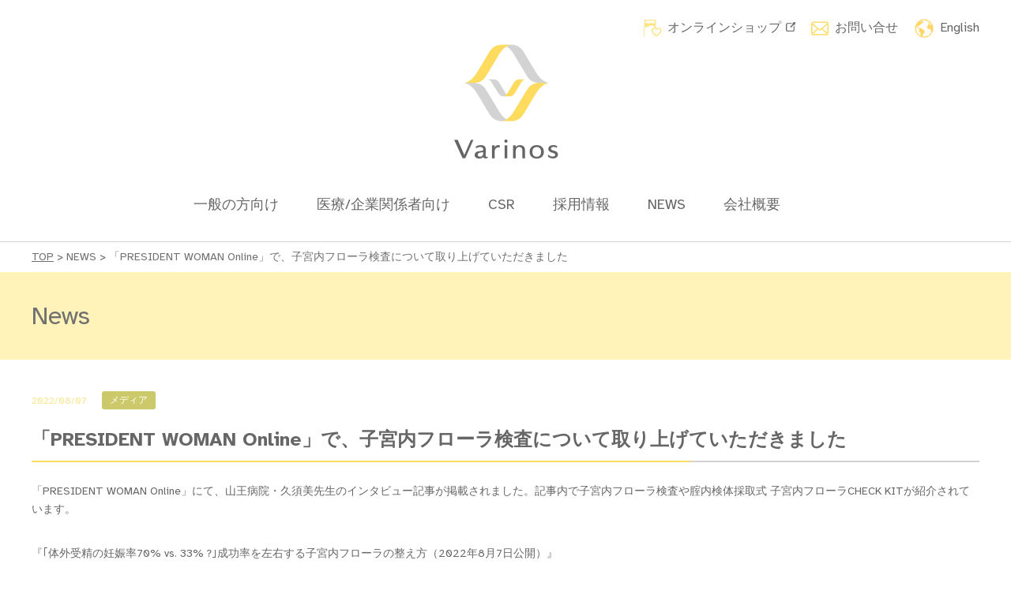

--- FILE ---
content_type: text/html; charset=UTF-8
request_url: https://varinos.com/president-woman-online/
body_size: 13002
content:
<!DOCTYPE html>
    <html lang="ja">

<head prefix="og: http://ogp.me/ns# fb: http://ogp.me/ns/fb# website: http://ogp.me/ns/website#">
    <meta charset="UTF-8">
    <meta name="viewport" content="width=device-width, initial-scale=1.0, maximum-scale=1.0">
    <meta http-equiv="X-UA-Compatible" content="ie=edge">
    <meta name="format-detection" content="telephone=no">
    <link rel="shortcut icon" sizes="16x16" href="https://varinos.com/wp-content/themes/varinos/img/favicon_new.ico">
    <link rel="apple-touch-icon" sizes="192x192" href="https://varinos.com/wp-content/themes/varinos/img/apple-touch-icon-180x180.png">
    <link rel="shortcut icon" sizes="192x192" href="https://varinos.com/wp-content/themes/varinos/img/favicon.ico">
    <link href="https://fonts.googleapis.com/css?family=Noto+Sans+JP:400,700&display=swap" rel="stylesheet">
    <link href="https://fonts.googleapis.com/css?family=Noto+Serif+JP:400,700&display=swap" rel="stylesheet">
    <link href="https://fonts.googleapis.com/css2?family=Atkinson+Hyperlegible:wght@400;700&display=swap" rel="stylesheet">
    <link rel="stylesheet" href="https://use.typekit.net/bef4feb.css">
    <link rel="stylesheet" href="https://varinos.com/wp-content/themes/varinos/css/add.css?20260124-0147">
    <link rel="stylesheet" href="https://varinos.com/wp-content/themes/varinos/css/map.css?20260124-0147">
        
    <meta name="google-site-verification" content="L0BJ7oUG7X6HUrqqWlUsBaMGKiKJoFwnHWvvWaVXzJU" />
    <!-- パスを取得 -->
    
    <!-- $urlの文字列と一致する時noindex -->
    




    <!-- Google Tag Manager -->
    <script>
        (function(w, d, s, l, i) {
            w[l] = w[l] || [];
            w[l].push({
                'gtm.start': new Date().getTime(),
                event: 'gtm.js'
            });
            var f = d.getElementsByTagName(s)[0],
                j = d.createElement(s),
                dl = l != 'dataLayer' ? '&l=' + l : '';
            j.async = true;
            j.src =
                'https://www.googletagmanager.com/gtm.js?id=' + i + dl;
            f.parentNode.insertBefore(j, f);
        })(window, document, 'script', 'dataLayer', 'GTM-P79S5H9V');
    </script>
    <!-- End Google Tag Manager -->

        <link rel="stylesheet" href="https://varinos.com/wp-content/themes/varinos/css/default-add.css?20260124-0147">
    <!--<link rel="stylesheet" href="https://varinos.com/wp-content/themes/varinos/css/note.css?20260124-0147">-->
    <link href="https://use.fontawesome.com/releases/v5.6.1/css/all.css" rel="stylesheet">
    <!-- Global site tag (gtag.js) - Google Analytics -->
    <script async src="https://www.googletagmanager.com/gtag/js?id=UA-104378439-1"></script>
    <script>
        window.dataLayer = window.dataLayer || [];

        function gtag() {
            dataLayer.push(arguments);
        }
        gtag('js', new Date());

        gtag('config', 'UA-104378439-1');
    </script>

    <!-- Google tag (gtag.js) -->
    <script async src="https://www.googletagmanager.com/gtag/js?id=G-JT84FSZ6V0"></script>
    <script>
        window.dataLayer = window.dataLayer || [];

        function gtag() {
            dataLayer.push(arguments);
        }
        gtag('js', new Date());

        gtag('config', 'G-JT84FSZ6V0');
    </script>

    <link rel="stylesheet" href="https://varinos.com/wp-content/themes/varinos/css/remodal.css?20260124-0147">
    <link rel="stylesheet" href="https://varinos.com/wp-content/themes/varinos/css/remodal-default-theme.css?20260124-0147">

    
    <title>「PRESIDENT WOMAN Online」で、子宮内フローラ検査について取り上げていただきました | Varinos株式会社 （バリノス株式会社）：ゲノムテクノロジーを用いた遺伝学的検査を開発・臨床実装するヘルスケアベンチャー</title>

		<!-- All in One SEO 4.5.2.1 - aioseo.com -->
		<meta name="description" content="「PRESIDENT WOMAN Online」にて、山王病院・久須美先生のインタビュー記事が掲載されました。" />
		<meta name="robots" content="max-image-preview:large" />
		<meta name="keywords" content="子宮内フローラ,メディア" />
		<link rel="canonical" href="https://varinos.com/president-woman-online/" />
		<meta name="generator" content="All in One SEO (AIOSEO) 4.5.2.1" />
		<meta property="og:locale" content="ja_JP" />
		<meta property="og:site_name" content="Varinos株式会社 （バリノス株式会社）：ゲノムテクノロジーを用いた遺伝学的検査を開発・臨床実装するヘルスケアベンチャー - バリノスは、高度なゲノム解析だけではなく、ゲノム技術を活用した検査の開発もできる数少ない日本企業です。世界で初めて子宮内の超微量な菌を検出する「子宮内フローラ検査」を独自開発・臨床検査として実用化するなど、現在は不妊治療領域においてゲノムテクノロジーを応用した事業を展開しています。" />
		<meta property="og:type" content="article" />
		<meta property="og:title" content="「PRESIDENT WOMAN Online」で、子宮内フローラ検査について取り上げていただきました | Varinos株式会社 （バリノス株式会社）：ゲノムテクノロジーを用いた遺伝学的検査を開発・臨床実装するヘルスケアベンチャー" />
		<meta property="og:description" content="「PRESIDENT WOMAN Online」にて、山王病院・久須美先生のインタビュー記事が掲載されました。" />
		<meta property="og:url" content="https://varinos.com/president-woman-online/" />
		<meta property="og:image" content="https://varinos.com/wp-content/uploads/2022/03/logo-1.png" />
		<meta property="og:image:secure_url" content="https://varinos.com/wp-content/uploads/2022/03/logo-1.png" />
		<meta property="og:image:width" content="313" />
		<meta property="og:image:height" content="82" />
		<meta property="article:published_time" content="2022-08-07T02:31:00+00:00" />
		<meta property="article:modified_time" content="2022-08-08T02:33:41+00:00" />
		<meta name="twitter:card" content="summary_large_image" />
		<meta name="twitter:title" content="「PRESIDENT WOMAN Online」で、子宮内フローラ検査について取り上げていただきました | Varinos株式会社 （バリノス株式会社）：ゲノムテクノロジーを用いた遺伝学的検査を開発・臨床実装するヘルスケアベンチャー" />
		<meta name="twitter:description" content="「PRESIDENT WOMAN Online」にて、山王病院・久須美先生のインタビュー記事が掲載されました。" />
		<meta name="twitter:image" content="https://varinos.com/wp-content/uploads/2022/03/logo-1.png" />
		<script type="application/ld+json" class="aioseo-schema">
			{"@context":"https:\/\/schema.org","@graph":[{"@type":"BlogPosting","@id":"https:\/\/varinos.com\/president-woman-online\/#blogposting","name":"\u300cPRESIDENT WOMAN Online\u300d\u3067\u3001\u5b50\u5bae\u5185\u30d5\u30ed\u30fc\u30e9\u691c\u67fb\u306b\u3064\u3044\u3066\u53d6\u308a\u4e0a\u3052\u3066\u3044\u305f\u3060\u304d\u307e\u3057\u305f | Varinos\u682a\u5f0f\u4f1a\u793e \uff08\u30d0\u30ea\u30ce\u30b9\u682a\u5f0f\u4f1a\u793e\uff09\uff1a\u30b2\u30ce\u30e0\u30c6\u30af\u30ce\u30ed\u30b8\u30fc\u3092\u7528\u3044\u305f\u907a\u4f1d\u5b66\u7684\u691c\u67fb\u3092\u958b\u767a\u30fb\u81e8\u5e8a\u5b9f\u88c5\u3059\u308b\u30d8\u30eb\u30b9\u30b1\u30a2\u30d9\u30f3\u30c1\u30e3\u30fc","headline":"\u300cPRESIDENT WOMAN Online\u300d\u3067\u3001\u5b50\u5bae\u5185\u30d5\u30ed\u30fc\u30e9\u691c\u67fb\u306b\u3064\u3044\u3066\u53d6\u308a\u4e0a\u3052\u3066\u3044\u305f\u3060\u304d\u307e\u3057\u305f","author":{"@id":"https:\/\/varinos.com\/author\/varinos\/#author"},"publisher":{"@id":"https:\/\/varinos.com\/#organization"},"image":{"@type":"ImageObject","url":"https:\/\/varinos.com\/wp-content\/uploads\/2022\/03\/logo-1.png","width":313,"height":82},"datePublished":"2022-08-07T02:31:00+09:00","dateModified":"2022-08-08T02:33:41+09:00","inLanguage":"ja","mainEntityOfPage":{"@id":"https:\/\/varinos.com\/president-woman-online\/#webpage"},"isPartOf":{"@id":"https:\/\/varinos.com\/president-woman-online\/#webpage"},"articleSection":"\u30e1\u30c7\u30a3\u30a2, \u5b50\u5bae\u5185\u30d5\u30ed\u30fc\u30e9, \u65e5\u672c\u8a9e"},{"@type":"BreadcrumbList","@id":"https:\/\/varinos.com\/president-woman-online\/#breadcrumblist","itemListElement":[{"@type":"ListItem","@id":"https:\/\/varinos.com\/#listItem","position":1,"name":"\u5bb6","item":"https:\/\/varinos.com\/","nextItem":"https:\/\/varinos.com\/president-woman-online\/#listItem"},{"@type":"ListItem","@id":"https:\/\/varinos.com\/president-woman-online\/#listItem","position":2,"name":"\u300cPRESIDENT WOMAN Online\u300d\u3067\u3001\u5b50\u5bae\u5185\u30d5\u30ed\u30fc\u30e9\u691c\u67fb\u306b\u3064\u3044\u3066\u53d6\u308a\u4e0a\u3052\u3066\u3044\u305f\u3060\u304d\u307e\u3057\u305f","previousItem":"https:\/\/varinos.com\/#listItem"}]},{"@type":"Organization","@id":"https:\/\/varinos.com\/#organization","name":"varinos","url":"https:\/\/varinos.com\/"},{"@type":"Person","@id":"https:\/\/varinos.com\/author\/varinos\/#author","url":"https:\/\/varinos.com\/author\/varinos\/","name":"varinos","image":{"@type":"ImageObject","@id":"https:\/\/varinos.com\/president-woman-online\/#authorImage","url":"https:\/\/secure.gravatar.com\/avatar\/66a31d6b9a72a0ea6ac5bf51baf3cf36?s=96&d=mm&r=g","width":96,"height":96,"caption":"varinos"}},{"@type":"WebPage","@id":"https:\/\/varinos.com\/president-woman-online\/#webpage","url":"https:\/\/varinos.com\/president-woman-online\/","name":"\u300cPRESIDENT WOMAN Online\u300d\u3067\u3001\u5b50\u5bae\u5185\u30d5\u30ed\u30fc\u30e9\u691c\u67fb\u306b\u3064\u3044\u3066\u53d6\u308a\u4e0a\u3052\u3066\u3044\u305f\u3060\u304d\u307e\u3057\u305f | Varinos\u682a\u5f0f\u4f1a\u793e \uff08\u30d0\u30ea\u30ce\u30b9\u682a\u5f0f\u4f1a\u793e\uff09\uff1a\u30b2\u30ce\u30e0\u30c6\u30af\u30ce\u30ed\u30b8\u30fc\u3092\u7528\u3044\u305f\u907a\u4f1d\u5b66\u7684\u691c\u67fb\u3092\u958b\u767a\u30fb\u81e8\u5e8a\u5b9f\u88c5\u3059\u308b\u30d8\u30eb\u30b9\u30b1\u30a2\u30d9\u30f3\u30c1\u30e3\u30fc","description":"\u300cPRESIDENT WOMAN Online\u300d\u306b\u3066\u3001\u5c71\u738b\u75c5\u9662\u30fb\u4e45\u9808\u7f8e\u5148\u751f\u306e\u30a4\u30f3\u30bf\u30d3\u30e5\u30fc\u8a18\u4e8b\u304c\u63b2\u8f09\u3055\u308c\u307e\u3057\u305f\u3002","inLanguage":"ja","isPartOf":{"@id":"https:\/\/varinos.com\/#website"},"breadcrumb":{"@id":"https:\/\/varinos.com\/president-woman-online\/#breadcrumblist"},"author":{"@id":"https:\/\/varinos.com\/author\/varinos\/#author"},"creator":{"@id":"https:\/\/varinos.com\/author\/varinos\/#author"},"image":{"@type":"ImageObject","url":"https:\/\/varinos.com\/wp-content\/uploads\/2022\/03\/logo-1.png","@id":"https:\/\/varinos.com\/president-woman-online\/#mainImage","width":313,"height":82},"primaryImageOfPage":{"@id":"https:\/\/varinos.com\/president-woman-online\/#mainImage"},"datePublished":"2022-08-07T02:31:00+09:00","dateModified":"2022-08-08T02:33:41+09:00"},{"@type":"WebSite","@id":"https:\/\/varinos.com\/#website","url":"https:\/\/varinos.com\/","name":"Varinos\u682a\u5f0f\u4f1a\u793e","description":"\u30d0\u30ea\u30ce\u30b9\u306f\u3001\u9ad8\u5ea6\u306a\u30b2\u30ce\u30e0\u89e3\u6790\u3060\u3051\u3067\u306f\u306a\u304f\u3001\u30b2\u30ce\u30e0\u6280\u8853\u3092\u6d3b\u7528\u3057\u305f\u691c\u67fb\u306e\u958b\u767a\u3082\u3067\u304d\u308b\u6570\u5c11\u306a\u3044\u65e5\u672c\u4f01\u696d\u3067\u3059\u3002\u4e16\u754c\u3067\u521d\u3081\u3066\u5b50\u5bae\u5185\u306e\u8d85\u5fae\u91cf\u306a\u83cc\u3092\u691c\u51fa\u3059\u308b\u300c\u5b50\u5bae\u5185\u30d5\u30ed\u30fc\u30e9\u691c\u67fb\u300d\u3092\u72ec\u81ea\u958b\u767a\u30fb\u81e8\u5e8a\u691c\u67fb\u3068\u3057\u3066\u5b9f\u7528\u5316\u3059\u308b\u306a\u3069\u3001\u73fe\u5728\u306f\u4e0d\u598a\u6cbb\u7642\u9818\u57df\u306b\u304a\u3044\u3066\u30b2\u30ce\u30e0\u30c6\u30af\u30ce\u30ed\u30b8\u30fc\u3092\u5fdc\u7528\u3057\u305f\u4e8b\u696d\u3092\u5c55\u958b\u3057\u3066\u3044\u307e\u3059\u3002","inLanguage":"ja","publisher":{"@id":"https:\/\/varinos.com\/#organization"}}]}
		</script>
		<!-- All in One SEO -->

<link rel='dns-prefetch' href='//static.addtoany.com' />
<link rel='dns-prefetch' href='//ajaxzip3.github.io' />
<link rel="alternate" type="application/rss+xml" title="Varinos株式会社 （バリノス株式会社）：ゲノムテクノロジーを用いた遺伝学的検査を開発・臨床実装するヘルスケアベンチャー &raquo; フィード" href="https://varinos.com/feed/" />
<link rel="alternate" type="application/rss+xml" title="Varinos株式会社 （バリノス株式会社）：ゲノムテクノロジーを用いた遺伝学的検査を開発・臨床実装するヘルスケアベンチャー &raquo; コメントフィード" href="https://varinos.com/comments/feed/" />
<link rel="alternate" type="application/rss+xml" title="Varinos株式会社 （バリノス株式会社）：ゲノムテクノロジーを用いた遺伝学的検査を開発・臨床実装するヘルスケアベンチャー &raquo; 「PRESIDENT WOMAN Online」で、子宮内フローラ検査について取り上げていただきました のコメントのフィード" href="https://varinos.com/president-woman-online/feed/" />
<script type="text/javascript">
window._wpemojiSettings = {"baseUrl":"https:\/\/s.w.org\/images\/core\/emoji\/14.0.0\/72x72\/","ext":".png","svgUrl":"https:\/\/s.w.org\/images\/core\/emoji\/14.0.0\/svg\/","svgExt":".svg","source":{"concatemoji":"https:\/\/varinos.com\/wp-includes\/js\/wp-emoji-release.min.js?ver=6.3"}};
/*! This file is auto-generated */
!function(i,n){var o,s,e;function c(e){try{var t={supportTests:e,timestamp:(new Date).valueOf()};sessionStorage.setItem(o,JSON.stringify(t))}catch(e){}}function p(e,t,n){e.clearRect(0,0,e.canvas.width,e.canvas.height),e.fillText(t,0,0);var t=new Uint32Array(e.getImageData(0,0,e.canvas.width,e.canvas.height).data),r=(e.clearRect(0,0,e.canvas.width,e.canvas.height),e.fillText(n,0,0),new Uint32Array(e.getImageData(0,0,e.canvas.width,e.canvas.height).data));return t.every(function(e,t){return e===r[t]})}function u(e,t,n){switch(t){case"flag":return n(e,"\ud83c\udff3\ufe0f\u200d\u26a7\ufe0f","\ud83c\udff3\ufe0f\u200b\u26a7\ufe0f")?!1:!n(e,"\ud83c\uddfa\ud83c\uddf3","\ud83c\uddfa\u200b\ud83c\uddf3")&&!n(e,"\ud83c\udff4\udb40\udc67\udb40\udc62\udb40\udc65\udb40\udc6e\udb40\udc67\udb40\udc7f","\ud83c\udff4\u200b\udb40\udc67\u200b\udb40\udc62\u200b\udb40\udc65\u200b\udb40\udc6e\u200b\udb40\udc67\u200b\udb40\udc7f");case"emoji":return!n(e,"\ud83e\udef1\ud83c\udffb\u200d\ud83e\udef2\ud83c\udfff","\ud83e\udef1\ud83c\udffb\u200b\ud83e\udef2\ud83c\udfff")}return!1}function f(e,t,n){var r="undefined"!=typeof WorkerGlobalScope&&self instanceof WorkerGlobalScope?new OffscreenCanvas(300,150):i.createElement("canvas"),a=r.getContext("2d",{willReadFrequently:!0}),o=(a.textBaseline="top",a.font="600 32px Arial",{});return e.forEach(function(e){o[e]=t(a,e,n)}),o}function t(e){var t=i.createElement("script");t.src=e,t.defer=!0,i.head.appendChild(t)}"undefined"!=typeof Promise&&(o="wpEmojiSettingsSupports",s=["flag","emoji"],n.supports={everything:!0,everythingExceptFlag:!0},e=new Promise(function(e){i.addEventListener("DOMContentLoaded",e,{once:!0})}),new Promise(function(t){var n=function(){try{var e=JSON.parse(sessionStorage.getItem(o));if("object"==typeof e&&"number"==typeof e.timestamp&&(new Date).valueOf()<e.timestamp+604800&&"object"==typeof e.supportTests)return e.supportTests}catch(e){}return null}();if(!n){if("undefined"!=typeof Worker&&"undefined"!=typeof OffscreenCanvas&&"undefined"!=typeof URL&&URL.createObjectURL&&"undefined"!=typeof Blob)try{var e="postMessage("+f.toString()+"("+[JSON.stringify(s),u.toString(),p.toString()].join(",")+"));",r=new Blob([e],{type:"text/javascript"}),a=new Worker(URL.createObjectURL(r),{name:"wpTestEmojiSupports"});return void(a.onmessage=function(e){c(n=e.data),a.terminate(),t(n)})}catch(e){}c(n=f(s,u,p))}t(n)}).then(function(e){for(var t in e)n.supports[t]=e[t],n.supports.everything=n.supports.everything&&n.supports[t],"flag"!==t&&(n.supports.everythingExceptFlag=n.supports.everythingExceptFlag&&n.supports[t]);n.supports.everythingExceptFlag=n.supports.everythingExceptFlag&&!n.supports.flag,n.DOMReady=!1,n.readyCallback=function(){n.DOMReady=!0}}).then(function(){return e}).then(function(){var e;n.supports.everything||(n.readyCallback(),(e=n.source||{}).concatemoji?t(e.concatemoji):e.wpemoji&&e.twemoji&&(t(e.twemoji),t(e.wpemoji)))}))}((window,document),window._wpemojiSettings);
</script>
<style type="text/css">
img.wp-smiley,
img.emoji {
	display: inline !important;
	border: none !important;
	box-shadow: none !important;
	height: 1em !important;
	width: 1em !important;
	margin: 0 0.07em !important;
	vertical-align: -0.1em !important;
	background: none !important;
	padding: 0 !important;
}
</style>
	<link rel='stylesheet' id='wp-block-library-css' href='https://varinos.com/wp-includes/css/dist/block-library/style.min.css?ver=6.3' type='text/css' media='all' />
<style id='classic-theme-styles-inline-css' type='text/css'>
/*! This file is auto-generated */
.wp-block-button__link{color:#fff;background-color:#32373c;border-radius:9999px;box-shadow:none;text-decoration:none;padding:calc(.667em + 2px) calc(1.333em + 2px);font-size:1.125em}.wp-block-file__button{background:#32373c;color:#fff;text-decoration:none}
</style>
<style id='global-styles-inline-css' type='text/css'>
body{--wp--preset--color--black: #000000;--wp--preset--color--cyan-bluish-gray: #abb8c3;--wp--preset--color--white: #ffffff;--wp--preset--color--pale-pink: #f78da7;--wp--preset--color--vivid-red: #cf2e2e;--wp--preset--color--luminous-vivid-orange: #ff6900;--wp--preset--color--luminous-vivid-amber: #fcb900;--wp--preset--color--light-green-cyan: #7bdcb5;--wp--preset--color--vivid-green-cyan: #00d084;--wp--preset--color--pale-cyan-blue: #8ed1fc;--wp--preset--color--vivid-cyan-blue: #0693e3;--wp--preset--color--vivid-purple: #9b51e0;--wp--preset--gradient--vivid-cyan-blue-to-vivid-purple: linear-gradient(135deg,rgba(6,147,227,1) 0%,rgb(155,81,224) 100%);--wp--preset--gradient--light-green-cyan-to-vivid-green-cyan: linear-gradient(135deg,rgb(122,220,180) 0%,rgb(0,208,130) 100%);--wp--preset--gradient--luminous-vivid-amber-to-luminous-vivid-orange: linear-gradient(135deg,rgba(252,185,0,1) 0%,rgba(255,105,0,1) 100%);--wp--preset--gradient--luminous-vivid-orange-to-vivid-red: linear-gradient(135deg,rgba(255,105,0,1) 0%,rgb(207,46,46) 100%);--wp--preset--gradient--very-light-gray-to-cyan-bluish-gray: linear-gradient(135deg,rgb(238,238,238) 0%,rgb(169,184,195) 100%);--wp--preset--gradient--cool-to-warm-spectrum: linear-gradient(135deg,rgb(74,234,220) 0%,rgb(151,120,209) 20%,rgb(207,42,186) 40%,rgb(238,44,130) 60%,rgb(251,105,98) 80%,rgb(254,248,76) 100%);--wp--preset--gradient--blush-light-purple: linear-gradient(135deg,rgb(255,206,236) 0%,rgb(152,150,240) 100%);--wp--preset--gradient--blush-bordeaux: linear-gradient(135deg,rgb(254,205,165) 0%,rgb(254,45,45) 50%,rgb(107,0,62) 100%);--wp--preset--gradient--luminous-dusk: linear-gradient(135deg,rgb(255,203,112) 0%,rgb(199,81,192) 50%,rgb(65,88,208) 100%);--wp--preset--gradient--pale-ocean: linear-gradient(135deg,rgb(255,245,203) 0%,rgb(182,227,212) 50%,rgb(51,167,181) 100%);--wp--preset--gradient--electric-grass: linear-gradient(135deg,rgb(202,248,128) 0%,rgb(113,206,126) 100%);--wp--preset--gradient--midnight: linear-gradient(135deg,rgb(2,3,129) 0%,rgb(40,116,252) 100%);--wp--preset--font-size--small: 13px;--wp--preset--font-size--medium: 20px;--wp--preset--font-size--large: 36px;--wp--preset--font-size--x-large: 42px;--wp--preset--spacing--20: 0.44rem;--wp--preset--spacing--30: 0.67rem;--wp--preset--spacing--40: 1rem;--wp--preset--spacing--50: 1.5rem;--wp--preset--spacing--60: 2.25rem;--wp--preset--spacing--70: 3.38rem;--wp--preset--spacing--80: 5.06rem;--wp--preset--shadow--natural: 6px 6px 9px rgba(0, 0, 0, 0.2);--wp--preset--shadow--deep: 12px 12px 50px rgba(0, 0, 0, 0.4);--wp--preset--shadow--sharp: 6px 6px 0px rgba(0, 0, 0, 0.2);--wp--preset--shadow--outlined: 6px 6px 0px -3px rgba(255, 255, 255, 1), 6px 6px rgba(0, 0, 0, 1);--wp--preset--shadow--crisp: 6px 6px 0px rgba(0, 0, 0, 1);}:where(.is-layout-flex){gap: 0.5em;}:where(.is-layout-grid){gap: 0.5em;}body .is-layout-flow > .alignleft{float: left;margin-inline-start: 0;margin-inline-end: 2em;}body .is-layout-flow > .alignright{float: right;margin-inline-start: 2em;margin-inline-end: 0;}body .is-layout-flow > .aligncenter{margin-left: auto !important;margin-right: auto !important;}body .is-layout-constrained > .alignleft{float: left;margin-inline-start: 0;margin-inline-end: 2em;}body .is-layout-constrained > .alignright{float: right;margin-inline-start: 2em;margin-inline-end: 0;}body .is-layout-constrained > .aligncenter{margin-left: auto !important;margin-right: auto !important;}body .is-layout-constrained > :where(:not(.alignleft):not(.alignright):not(.alignfull)){max-width: var(--wp--style--global--content-size);margin-left: auto !important;margin-right: auto !important;}body .is-layout-constrained > .alignwide{max-width: var(--wp--style--global--wide-size);}body .is-layout-flex{display: flex;}body .is-layout-flex{flex-wrap: wrap;align-items: center;}body .is-layout-flex > *{margin: 0;}body .is-layout-grid{display: grid;}body .is-layout-grid > *{margin: 0;}:where(.wp-block-columns.is-layout-flex){gap: 2em;}:where(.wp-block-columns.is-layout-grid){gap: 2em;}:where(.wp-block-post-template.is-layout-flex){gap: 1.25em;}:where(.wp-block-post-template.is-layout-grid){gap: 1.25em;}.has-black-color{color: var(--wp--preset--color--black) !important;}.has-cyan-bluish-gray-color{color: var(--wp--preset--color--cyan-bluish-gray) !important;}.has-white-color{color: var(--wp--preset--color--white) !important;}.has-pale-pink-color{color: var(--wp--preset--color--pale-pink) !important;}.has-vivid-red-color{color: var(--wp--preset--color--vivid-red) !important;}.has-luminous-vivid-orange-color{color: var(--wp--preset--color--luminous-vivid-orange) !important;}.has-luminous-vivid-amber-color{color: var(--wp--preset--color--luminous-vivid-amber) !important;}.has-light-green-cyan-color{color: var(--wp--preset--color--light-green-cyan) !important;}.has-vivid-green-cyan-color{color: var(--wp--preset--color--vivid-green-cyan) !important;}.has-pale-cyan-blue-color{color: var(--wp--preset--color--pale-cyan-blue) !important;}.has-vivid-cyan-blue-color{color: var(--wp--preset--color--vivid-cyan-blue) !important;}.has-vivid-purple-color{color: var(--wp--preset--color--vivid-purple) !important;}.has-black-background-color{background-color: var(--wp--preset--color--black) !important;}.has-cyan-bluish-gray-background-color{background-color: var(--wp--preset--color--cyan-bluish-gray) !important;}.has-white-background-color{background-color: var(--wp--preset--color--white) !important;}.has-pale-pink-background-color{background-color: var(--wp--preset--color--pale-pink) !important;}.has-vivid-red-background-color{background-color: var(--wp--preset--color--vivid-red) !important;}.has-luminous-vivid-orange-background-color{background-color: var(--wp--preset--color--luminous-vivid-orange) !important;}.has-luminous-vivid-amber-background-color{background-color: var(--wp--preset--color--luminous-vivid-amber) !important;}.has-light-green-cyan-background-color{background-color: var(--wp--preset--color--light-green-cyan) !important;}.has-vivid-green-cyan-background-color{background-color: var(--wp--preset--color--vivid-green-cyan) !important;}.has-pale-cyan-blue-background-color{background-color: var(--wp--preset--color--pale-cyan-blue) !important;}.has-vivid-cyan-blue-background-color{background-color: var(--wp--preset--color--vivid-cyan-blue) !important;}.has-vivid-purple-background-color{background-color: var(--wp--preset--color--vivid-purple) !important;}.has-black-border-color{border-color: var(--wp--preset--color--black) !important;}.has-cyan-bluish-gray-border-color{border-color: var(--wp--preset--color--cyan-bluish-gray) !important;}.has-white-border-color{border-color: var(--wp--preset--color--white) !important;}.has-pale-pink-border-color{border-color: var(--wp--preset--color--pale-pink) !important;}.has-vivid-red-border-color{border-color: var(--wp--preset--color--vivid-red) !important;}.has-luminous-vivid-orange-border-color{border-color: var(--wp--preset--color--luminous-vivid-orange) !important;}.has-luminous-vivid-amber-border-color{border-color: var(--wp--preset--color--luminous-vivid-amber) !important;}.has-light-green-cyan-border-color{border-color: var(--wp--preset--color--light-green-cyan) !important;}.has-vivid-green-cyan-border-color{border-color: var(--wp--preset--color--vivid-green-cyan) !important;}.has-pale-cyan-blue-border-color{border-color: var(--wp--preset--color--pale-cyan-blue) !important;}.has-vivid-cyan-blue-border-color{border-color: var(--wp--preset--color--vivid-cyan-blue) !important;}.has-vivid-purple-border-color{border-color: var(--wp--preset--color--vivid-purple) !important;}.has-vivid-cyan-blue-to-vivid-purple-gradient-background{background: var(--wp--preset--gradient--vivid-cyan-blue-to-vivid-purple) !important;}.has-light-green-cyan-to-vivid-green-cyan-gradient-background{background: var(--wp--preset--gradient--light-green-cyan-to-vivid-green-cyan) !important;}.has-luminous-vivid-amber-to-luminous-vivid-orange-gradient-background{background: var(--wp--preset--gradient--luminous-vivid-amber-to-luminous-vivid-orange) !important;}.has-luminous-vivid-orange-to-vivid-red-gradient-background{background: var(--wp--preset--gradient--luminous-vivid-orange-to-vivid-red) !important;}.has-very-light-gray-to-cyan-bluish-gray-gradient-background{background: var(--wp--preset--gradient--very-light-gray-to-cyan-bluish-gray) !important;}.has-cool-to-warm-spectrum-gradient-background{background: var(--wp--preset--gradient--cool-to-warm-spectrum) !important;}.has-blush-light-purple-gradient-background{background: var(--wp--preset--gradient--blush-light-purple) !important;}.has-blush-bordeaux-gradient-background{background: var(--wp--preset--gradient--blush-bordeaux) !important;}.has-luminous-dusk-gradient-background{background: var(--wp--preset--gradient--luminous-dusk) !important;}.has-pale-ocean-gradient-background{background: var(--wp--preset--gradient--pale-ocean) !important;}.has-electric-grass-gradient-background{background: var(--wp--preset--gradient--electric-grass) !important;}.has-midnight-gradient-background{background: var(--wp--preset--gradient--midnight) !important;}.has-small-font-size{font-size: var(--wp--preset--font-size--small) !important;}.has-medium-font-size{font-size: var(--wp--preset--font-size--medium) !important;}.has-large-font-size{font-size: var(--wp--preset--font-size--large) !important;}.has-x-large-font-size{font-size: var(--wp--preset--font-size--x-large) !important;}
.wp-block-navigation a:where(:not(.wp-element-button)){color: inherit;}
:where(.wp-block-post-template.is-layout-flex){gap: 1.25em;}:where(.wp-block-post-template.is-layout-grid){gap: 1.25em;}
:where(.wp-block-columns.is-layout-flex){gap: 2em;}:where(.wp-block-columns.is-layout-grid){gap: 2em;}
.wp-block-pullquote{font-size: 1.5em;line-height: 1.6;}
</style>
<link rel='stylesheet' id='slick-theme-css-css' href='https://varinos.com/wp-content/themes/varinos/css/slick-theme.css?ver=1.0.1' type='text/css' media='all' />
<link rel='stylesheet' id='slick-css-css' href='https://varinos.com/wp-content/themes/varinos/css/slick.css?ver=1.0.1' type='text/css' media='all' />
<link rel='stylesheet' id='tabpager-css-css' href='https://varinos.com/wp-content/themes/varinos/css/jquery.tabpager.css?ver=1.0.1' type='text/css' media='all' />
<link rel='stylesheet' id='style-css-css' href='https://varinos.com/wp-content/themes/varinos/css/style.css?ver=1.0.1' type='text/css' media='all' />
<link rel='stylesheet' id='addtoany-css' href='https://varinos.com/wp-content/plugins/add-to-any/addtoany.min.css?ver=1.16' type='text/css' media='all' />
<script id="addtoany-core-js-before" type="text/javascript">
window.a2a_config=window.a2a_config||{};a2a_config.callbacks=[];a2a_config.overlays=[];a2a_config.templates={};a2a_localize = {
	Share: "共有",
	Save: "ブックマーク",
	Subscribe: "購読",
	Email: "メール",
	Bookmark: "ブックマーク",
	ShowAll: "すべて表示する",
	ShowLess: "小さく表示する",
	FindServices: "サービスを探す",
	FindAnyServiceToAddTo: "追加するサービスを今すぐ探す",
	PoweredBy: "Powered by",
	ShareViaEmail: "メールでシェアする",
	SubscribeViaEmail: "メールで購読する",
	BookmarkInYourBrowser: "ブラウザにブックマーク",
	BookmarkInstructions: "このページをブックマークするには、 Ctrl+D または \u2318+D を押下。",
	AddToYourFavorites: "お気に入りに追加",
	SendFromWebOrProgram: "任意のメールアドレスまたはメールプログラムから送信",
	EmailProgram: "メールプログラム",
	More: "詳細&#8230;",
	ThanksForSharing: "共有ありがとうございます !",
	ThanksForFollowing: "フォローありがとうございます !"
};
</script>
<script type='text/javascript' async src='https://static.addtoany.com/menu/page.js' id='addtoany-core-js'></script>
<script type='text/javascript' src='https://varinos.com/wp-includes/js/jquery/jquery.min.js?ver=3.7.0' id='jquery-core-js'></script>
<script type='text/javascript' src='https://varinos.com/wp-includes/js/jquery/jquery-migrate.min.js?ver=3.4.1' id='jquery-migrate-js'></script>
<script type='text/javascript' async src='https://varinos.com/wp-content/plugins/add-to-any/addtoany.min.js?ver=1.1' id='addtoany-jquery-js'></script>
<link rel="https://api.w.org/" href="https://varinos.com/wp-json/" /><link rel="alternate" type="application/json" href="https://varinos.com/wp-json/wp/v2/posts/928" /><link rel="EditURI" type="application/rsd+xml" title="RSD" href="https://varinos.com/xmlrpc.php?rsd" />
<meta name="generator" content="WordPress 6.3" />
<link rel='shortlink' href='https://varinos.com/?p=928' />
<link rel="alternate" type="application/json+oembed" href="https://varinos.com/wp-json/oembed/1.0/embed?url=https%3A%2F%2Fvarinos.com%2Fpresident-woman-online%2F" />
<link rel="alternate" type="text/xml+oembed" href="https://varinos.com/wp-json/oembed/1.0/embed?url=https%3A%2F%2Fvarinos.com%2Fpresident-woman-online%2F&#038;format=xml" />
<meta name="robots" content="noindex, follow" /><style type="text/css">.broken_link, a.broken_link {
	text-decoration: line-through;
}</style><link rel="icon" href="https://varinos.com/wp-content/uploads/2023/04/cropped-ファビコンロゴ_背景透過-32x32.png" sizes="32x32" />
<link rel="icon" href="https://varinos.com/wp-content/uploads/2023/04/cropped-ファビコンロゴ_背景透過-192x192.png" sizes="192x192" />
<link rel="apple-touch-icon" href="https://varinos.com/wp-content/uploads/2023/04/cropped-ファビコンロゴ_背景透過-180x180.png" />
<meta name="msapplication-TileImage" content="https://varinos.com/wp-content/uploads/2023/04/cropped-ファビコンロゴ_背景透過-270x270.png" />


</head>

<body data-rsssl=1>

    <!-- Google Tag Manager (noscript) -->
    <noscript>
        <iframe src="https://www.googletagmanager.com/ns.html?id=GTM-P79S5H9V" height="0" width="0" style="display:none;visibility:hidden"></iframe>
    </noscript>
    <!-- End Google Tag Manager (noscript) -->

            <header class="l-header">
            <div class="l-header__inner">
                <div class="l-header-button_wrap pc">
                    <div class="l-header-button">

                                                    <div class="header_bg">
                                <p class="shop"><a href="https://varinos.com/services/lactoferrin" target="_blank">オンラインショップ<img src="https://varinos.com/wp-content/themes/varinos/img/top/link_icon2.png " loading="lazy" width="12" height="12"></a></p>
                                <p class="inq"><a href="https://varinos.com/contact/">お問い合せ</a></p>
                            </div>

                            <div class="header_eng_bg">
                                <p class="english_link"><a href="https://varinos.com/en/">English</a></p>
                            </div>

                                            </div>
                </div>


                <div class="l-header-top">
                    <a href="https://varinos.com/" class="l-header__link">
                        <picture>
                            <source srcset="https://varinos.com/wp-content/uploads/2023/03/小_縦ロゴ2.webp" type="image/webp">
                            <source srcset="https://varinos.com/wp-content/uploads/2023/03/小_縦ロゴ2.png" >
                            <img src="https://varinos.com/wp-content/uploads/2023/03/小_縦ロゴ2.png" width="185" height="185" loading="lazy" alt="Varinos" class="l-header-logo">
                        </picture>
                    </a>
                </div>
                <div class="l-header-bottom">
                                            <div class="p-nav">
                            <ul class="p-nav__list">
                                <li class="p-nav__item mega">
                                    <a href="https://varinos.com/services/" class="p-nav__link">一般の方向け</a>
                                    <span class="li_arrow"></span>
                                    <ul class="dropdown dropdown_first" style="display: none;">
                                        <li class="bg">
                                            <div class="w1200">
                                                <div class="flex">
                                                    <div>
                                                        <p class="ttl_link mb20"><a href="https://varinos.com/services/">Varinosの取り組みについて</a></p>
                                                        <p class="ttl_link">検査について</p>
                                                        <ul class="link">
                                                            <li><a href="https://varinos.com/services/pregnancy/">妊娠と不妊治療について</a></li>
                                                            <li><a href="https://varinos.com/services/flora/">子宮内フローラ検査</a></li>
                                                            <li><a href="https://varinos.com/services/services-pgt-a/">着床前ゲノム検査</a></li>
                                                        </ul>
                                                    </div>
                                                    <div>
                                                        <p class="ttl_link"><a href="https://varinos.com/services/lactoferrin/" target="_blank">サプリメントについて<img src="https://varinos.com/wp-content/themes/varinos/img/top/link_icon2.png " loading="lazy"></a></p>
                                                        <ul class="link">
                                                            <li><a href="https://varinos-online.com/lp?u=index" target="_blank">女性のフローラから考えたサプリメント<img src="https://varinos.com/wp-content/themes/varinos/img/top/link_icon2.png" loading="lazy"></a></li>
                                                            <li><a href="https://varinos-online.com/lp?u=3in1supplement" target="_blank">子宮で過ごす赤ちゃんのことを考えたサプリメント<img src="https://varinos.com/wp-content/themes/varinos/img/top/link_icon2.png" loading="lazy"></a></li>
                                                        </ul>
                                                    </div>

                                                    <div>
                                                        <p class="ttl_link"><a href="https://varinos.com/contents/">不妊治療と子宮内フローラについて知る・学ぶ</a></p>
                                                        <ul class="link">
                                                            <li><a href="https://varinos.com/all/interview">不妊治療に向き合う医師インタビュー</a></li>
                                                            <li><a href="https://varinos.com/all/expert">不妊検査の専門家に聞く</a></li>
                                                            <li><a href="https://varinos.com/all/comics">Varinos連載漫画 カナエの妊活日記</a></li>
                                                            <li><a href="https://varinos.com/all/nutrition">妊娠・出産と栄養</a></li>
                                                            <li><a href="https://varinos.com/all/wonder">皆さんのキニナルにお答え</a></li>
                                                            <li><a href="https://varinos.com/all/know">菌や検査を深く知る</a></li>
                                                            <li><a href="https://varinos.com/all/infertility_system">知らないと損をする不妊治療と制度</a></li>
                                                            <li><a href="https://varinos.com/all/library">Varinos College参会者限定 Library</a></li>
                                                            <li><a href="https://varinos.com/all/about_varinos">ゲノム検査会社Varinosのこと</a></li>
                                                        </ul>
                                                    </div>
                                                </div>

                                            </div>
                                        </li>
                                    </ul>
                                </li>
                                <li class="p-nav__item mega">
                                    <a href="https://varinos.com/clinical/" class="p-nav__link">医療/企業関係者向け</a>
                                    <span class="li_arrow"></span>
                                    <ul class="dropdown dropdown_second" style="display: none;">
                                        <li class="bg">
                                            <div class="w1200">
                                                <div class="flex">
                                                    <div>
                                                        <p class="ttl_link"><a href="https://varinos.com/clinical/">検査について</a></p>
                                                        <ul class="link">
                                                            <li><a href="https://varinos.com/clinical-service-clinical-flora/">子宮内フローラ検査</a></li>
                                                            <li><a href="https://varinos.com/clinical-service-clinical-pgt-a/">着床前ゲノム検査</a></li>
                                                            <li><a href="https://varinos.com/clinical-service-clinical-poc/">次世代POCゲノム検査</a></li>
                                                        </ul>
                                                        <!-- <p class="ttl_link">論文</p>
                                                        <ul class="link">
                                                            <li><a href="https://varinos.com/clinical/?anchor=pbox">Premium BOX</a></li>
                                                        </ul> -->
                                                    </div>
                                                    <div>
                                                        <p class="ttl_link">受託解析について</p>
                                                        <ul class="link">
                                                            <li><a href="https://varinos.com/clinical-service-clinical-analysis/">概要/特長</a></li>
                                                        </ul>
                                                        <!--
											<p class="ttl_link">High Solution</p>
											<ul class="link">
												<li><a href="https://varinos.com/clinical-service-clinical-analysis/">16S rRNA 菌叢解析</a></li>
												<li><a href="#">関連Contents</a></li>

											</ul>
                                            -->
                                                    </div>
                                                </div>

                                            </div>
                                        </li>
                                    </ul>
                                </li>
                                <li class="p-nav__item">
                                    <a href="https://varinos.com/csr/" class="p-nav__link">CSR</a>
                                </li>
                                <li class="p-nav__item">
                                    <a href="https://varinos.com/recruit/" class="p-nav__link">採用情報</a>
                                </li>

                                <li class="p-nav__item">
                                    <a href="https://varinos.com/news/" class="p-nav__link">NEWS</a>
                                </li>
                                <li class="p-nav__item">
                                    <a href="https://varinos.com/about/" class="p-nav__link">会社概要</a>
                                </li>


                                <li class="p-nav__item shop sp">
                                    <a href="https://varinos.com/lactoferrin/" target="_blank" class="p-nav__link"><img src="https://varinos.com/wp-content/themes/varinos/img/top/shop_icon_sp.png "  loading="lazy" class="first_icon">オンラインショップ<img src="https://varinos.com/wp-content/themes/varinos/img/top/link_icon2.png"  loading="lazy"></a>
                                </li>
                                <li class="p-nav__item inq sp"><a href="https://varinos.com/contact/" class="p-nav__link"><img src="https://varinos.com/wp-content/themes/varinos/img/top/inq_icon_sp.png" loading="lazy" class="first_icon">お問い合せ</a></li>
                                <li class="p-nav__item english_link sp"><a href="https://varinos.com/en/" class="p-nav__link"><img src="https://varinos.com/wp-content/themes/varinos/img/top/english_icon.png" loading="lazy" width="93" class="first_icon">English</a></li>

                            </ul>


                        </div>
                    
                </div>


                <div class="c-hamburger js-hamburger">
                    <span class="c-hamburger__line c-hamburger__line--top"></span>
                    <span class="c-hamburger__line c-hamburger__line--middle"></span>
                    <span class="c-hamburger__line c-hamburger__line--bottom"></span>
                </div>
            </div>
        </header>
    
<main id="single" class="l-main">
    <div class="p-breadcrumbs-space">
        <!-- Breadcrumb NavXT 7.0.2 -->
<li class="p-breadcrumbs__item"><a property="item" typeof="WebPage" title="Go to Varinos株式会社 （バリノス株式会社）：ゲノムテクノロジーを用いた遺伝学的検査を開発・臨床実装するヘルスケアベンチャー." href="https://varinos.com" class="home p-breadcrumbs__link" >TOP</a><meta property="position" content="1"></li> &gt; <span property="itemListElement" typeof="ListItem"><a property="item" typeof="WebPage" title="Go to NEWS." href="https://varinos.com/news/" class="post-root post post-post" ><span property="name">NEWS</span></a><meta property="position" content="2"></span> &gt; <span property="itemListElement" typeof="ListItem"><span property="name" class="post post-post current-item">「PRESIDENT WOMAN Online」で、子宮内フローラ検査について取り上げていただきました</span><meta property="url" content="https://varinos.com/president-woman-online/"><meta property="position" content="3"></span>    </div>
    <div class="p-page-visual p-page-visual--second">
        <div class="c-wrapper">
            <div class="p-page-visual-feature">
                <h2 class="p-page__title u-mb-0">News</h2>
            </div>
        </div>
    </div>
    <div class="p-page-content">
        <section class="l-section-area">
            <div class="c-wrapper">
                <div class="p-single">
                    <div class="p-single__head">
                        <div class="p-post__head">
                            <span class="p-single-date">2022/08/07</span>
                            <span class="p-post-category p-post-category--media">メディア</span>                        </div>
                        <h2 class="p-single__title">「PRESIDENT WOMAN Online」で、子宮内フローラ検査について取り上げていただきました</h2>
                    </div>
                    <div class="p-single__body">
                        
<p>「PRESIDENT WOMAN Online」にて、山王病院・久須美先生のインタビュー記事が掲載されました。記事内で子宮内フローラ検査や腟内検体採取式 子宮内フローラCHECK KITが紹介されています。</p>



<p></p>



<p>『｢体外受精の妊娠率70% vs. 33% ?｣成功率を左右する子宮内フローラの整え方（2022年8月7日公開）』</p>



<p><a href="https://president.jp/articles/-/60299">https://president.jp/articles/-/60299</a></p>
                    </div>
                    <div class="p-single__foot">
                                                                    </div>
                </div>
            </div>
        </section>
    </div>
</main>

	<footer class="l-footer">
		<div class="l-footer__inner">
			<div class="l-footer-top">
				<div class="l-footer-top__inner">
					<div class="l-footer-top-feature">
						<a href="https://varinos.com/" class="l-footer-logo__link">
							<picture>
								<source srcset="https://varinos.com/wp-content/uploads/2023/03/小_縦ロゴ2.webp" type="image/webp">
								<source srcset="https://varinos.com/wp-content/uploads/2023/03/小_縦ロゴ2.png" type="image/png">
								<img src="https://varinos.com/wp-content/uploads/2023/03/縦ロゴ.png" width="185" height="185" loading="lazy" alt="Varinos" class="l-footer-logo">
							</picture>
						</a>
					</div>
					<div class="l-footer-top-detail">

						
							<div class="l-footer-top__wrap u-mb-footer">
								<div class="l-footer-nav"> <a href="https://varinos.com/" class="l-footer-nav__link">ホーム</a> </div>
								<div class="l-footer-nav"> <a href="https://varinos.com/services/" class="l-footer-nav__link">一般の方向け</a>
									<ul class="l-footer-nav__list">
										<li class="l-footer-nav__item"><a href="https://varinos.com/services/pregnancy/" class="l-footer-nav__link--second">妊娠と不妊治療について</a></li>
										<li class="l-footer-nav__item"> <a href="https://varinos.com/services/flora/" class="l-footer-nav__link--second">子宮内フローラ検査</a> </li>
										<li class="l-footer-nav__item"> <a href="https://varinos.com/services/lactoferrin/" class="l-footer-nav__link--second">サプリメント</a> </li>
										<li class="l-footer-nav__item"> <a href="https://varinos.com/services/services-pgt-a/" class="l-footer-nav__link--second">着床前ゲノム検査</a> </li>
									</ul>
								</div>
								<div class="l-footer-nav"> <a href="https://varinos.com/clinical/" class="l-footer-nav__link">医療関係者向け</a>
									<ul class="l-footer-nav__list">
										<li class="l-footer-nav__item"> <a href="https://varinos.com/clinical-service-clinical-flora/" class="l-footer-nav__link--second">子宮内フローラ検査</a> </li>
										<li class="l-footer-nav__item"> <a href="https://varinos.com/clinical-service-clinical-pgt-a/" class="l-footer-nav__link--second">着床前ゲノム検査</a> </li>
										<li class="l-footer-nav__item"> <a href="https://varinos.com/clinical-service-clinical-poc/" class="l-footer-nav__link--second">次世代POCゲノム検査</a> </li>
										<li class="l-footer-nav__item"> <a href="https://varinos.com/clinical-service-clinical-analysis/" class="l-footer-nav__link--second">受託解析サービス</a> </li>
									</ul>
								</div>
								<div class="l-footer-nav"> <a href="https://varinos.com/about/" class="l-footer-nav__link">会社概要</a>
									<ul class="l-footer-nav__list">
										<li class="l-footer-nav__item"> <a href="https://varinos.com/access/" class="l-footer-nav__link--second">アクセス</a> </li>
									</ul>
								</div>
								<div class="l-footer-nav"> <a href="https://varinos.com/news/" class="l-footer-nav__link">NEWS</a> </div>
								<div class="l-footer-nav"> <a href="https://varinos.com/contents/" class="l-footer-nav__link">Contents</a> </div>
								<div class="l-footer-nav"> <a href="https://varinos.com/en/" class="l-footer-nav__link">English</a> </div>
								<div class="l-footer-nav"> <a href="https://varinos.com/csr/" class="l-footer-nav__link">CSR</a> </div>
							</div>
							<div class="l-footer-top__wrap">
								<a href="https://varinos.com/recruit/" class="l-footer-nav__link--third">採用情報</a>
								<a href="https://varinos.com/privacy-policy/" class="l-footer-nav__link--third">プライバシーポリシー</a>
								<a href="https://varinos.com/security/" class="l-footer-nav__link--third">情報セキュリティ方針</a>
							</div>

											</div>
				</div>
			</div>
			<div class="l-footer-bottom">
				<div class="l-footer-bottom__inner">
					<div class="l-footer-bottom__head">
						<div class="l-footer-bottom__wrap">
							<div class="l-footer-bottom-group">
								<div class="l-footer-bottom-desc">
									<p class="l-footer-bottom__text u-text-bold">
																					Varinos株式会社
																			</p>
									<p class="l-footer-bottom__text">
																					〒135-0064 <br>
											東京都江東区青海1-1-20 <br>
											ダイバーシティ東京オフィスタワー21階
																			</p>
								</div>
								<div class="l-footer-bottom-labo">
									<p class="l-footer-bottom__text u-text-bold">
																					認可/許可
																			</p>
									<ul class="l-footer-bottom__text">
										<li>
																							Varinos株式会社
																					</li>
										<ul>
											<li>
																									・ISO/IEC27001 認定番号:IS756071
																							</li>
											<li>
																									・第二種医療機器製造販売業 許可番号:13B2X10614
																							</li>
										</ul>
									</ul>

									<ul class="l-footer-bottom__text">
										<li>
																							お台場ラボラトリー
																					</li>
										<ul>
											<li>
																									・衛生検査所 登録番号:4江健生医第808号
																							</li>
											<li>
																									・CAP-LAP認定 認定登録番号:9711732
																							</li>
										</ul>
									</ul>
								</div>
							</div>
							<div class="l-footer-bottom-mark">
								<picture>
									<source srcset="https://varinos.com/wp-content/themes/varinos/img/common/privacy.webp" type="image/webp">
									<source srcset="https://varinos.com/wp-content/themes/varinos/img/common/privacy.png" type="image/png">
									<img src="https://varinos.com/wp-content/themes/varinos/img/common/privacy.png" width="150" height="68.5" loading="lazy" alt="プライバシー">
								</picture>

								<picture>
									<source srcset="https://varinos.com/wp-content/themes/varinos/img/common/cap-accredited.webp" type="image/webp">
									<source srcset="https://varinos.com/wp-content/themes/varinos/img/common/cap-accredited.png" type="image/png">
									<img class="cap-accredited-mark" src="https://varinos.com/wp-content/themes/varinos/img/common/cap-accredited.png" width="150" height="68.5" loading="lazy" alt="cap-accredited">
								</picture>
							</div>
						</div>
						<div class="l-footer-bottom-sns u-display-tab">
							<ul class="l-footer-bottom-sns__list">
								<li class="l-footer-bottom-sns__item"> <a href="https://www.instagram.com/varinos_voice/" class="l-footer-bottom-sns__link" target="_blank">
										<picture>
											<source srcset="https://varinos.com/wp-content/themes/varinos/img/common/common_icon_ig.webp" type="image/webp">
											<source srcset="https://varinos.com/wp-content/themes/varinos/img/common/common_icon_ig.png" type="image/png">
											<img src="https://varinos.com/wp-content/themes/varinos/img/common/common_icon_ig.png" width="40" height="40" alt="Instagram">
										</picture>
									</a>
								</li>

								<li class="l-footer-bottom-sns__item"> <a href="https://lin.ee/6JvHWpH" class="l-footer-bottom-sns__link" target="_blank">
										<picture>
											<source srcset="https://varinos.com/wp-content/themes/varinos/img/common/common_icon_line.webp" type="image/webp">
											<source srcset="https://varinos.com/wp-content/themes/varinos/img/common/common_icon_line.png" type="image/png">
											<img src="https://varinos.com/wp-content/themes/varinos/img/common/common_icon_line.png" width="40" height="40" alt="Line">
										</picture>
									</a>
								</li>

								<li class="l-footer-bottom-sns__item"> <a href="https://www.youtube.com/@funin-manabi" class="l-footer-bottom-sns__link" target="_blank">
										<picture>
											<source srcset="https://varinos.com/wp-content/themes/varinos/img/common/common_icon_yt.webp" type="image/webp">
											<source srcset="https://varinos.com/wp-content/themes/varinos/img/common/common_icon_yt.png" type="image/png">
											<img src="https://varinos.com/wp-content/themes/varinos/img/common/common_icon_yt.png" width="40" height="40" alt="Youtube">
										</picture>
									</a>
								</li>

								<li class="l-footer-bottom-sns__item"> <a href="https://www.tiktok.com/@varinos_manabi" class="l-footer-bottom-sns__link" target="_blank">
										<picture>
											<source srcset="https://varinos.com/wp-content/themes/varinos/img/common/common_icon_tik.webp" type="image/webp">
											<source srcset="https://varinos.com/wp-content/themes/varinos/img/common/common_icon_tik.png" type="image/png">
											<img src="https://varinos.com/wp-content/themes/varinos/img/common/common_icon_tik.png" width="40" height="40" alt="TikTok">
										</picture>
									</a>
								</li>

								<li class="l-footer-bottom-sns__item"> <a href="https://twitter.com/varinosinc" class="l-footer-bottom-sns__link" target="_blank">
										<picture>
											<source srcset="https://varinos.com/wp-content/themes/varinos/img/common/common_icon_tw.webp" type="image/webp">
											<source srcset="https://varinos.com/wp-content/themes/varinos/img/common/common_icon_tw.png" type="image/png">
											<img src="https://varinos.com/wp-content/themes/varinos/img/common/common_icon_tw.png" width="40" height="40" alt="Twitter">
										</picture>
									</a>
								</li>

								<li class="l-footer-bottom-sns__item"> <a href="https://note.com/varinos/" class="l-footer-bottom-sns__link" target="_blank">
										<picture>
											<source srcset="https://varinos.com/wp-content/themes/varinos/img/common/common_icon_note.webp" type="image/webp">
											<source srcset="https://varinos.com/wp-content/themes/varinos/img/common/common_icon_note.png" type="image/png">
											<img src="https://varinos.com/wp-content/themes/varinos/img/common/common_icon_note.png" width="40" height="40" alt="Note">
										</picture>
									</a>
								</li>

								<li class="l-footer-bottom-sns__item"> <a href="https://www.facebook.com/VarinosInc/?hc_ref=ARSjIm0dXutpquRrMtTMDlHC5pZ72XfKKZxsmcmf9btKOpJ_jEIe2lJAfzo_lKPccvs&fref=nf&__tn__=kC-R" class="l-footer-bottom-sns__link" target="_blank">
										<picture>
											<source srcset="https://varinos.com/wp-content/themes/varinos/img/common/common_icon_fb.webp" type="image/webp">
											<source srcset="https://varinos.com/wp-content/themes/varinos/img/common/common_icon_fb.png" type="image/png">
											<img src="https://varinos.com/wp-content/themes/varinos/img/common/common_icon_fb.png" width="40" height="40" alt="facebook">
										</picture>
									</a>
								</li>

							</ul>
						</div>
					</div>
					<div class="l-footer-bottom__foot">
						<ul class="l-footer-bottom__list">
							<li class="l-footer-bottom__item"> <a href="tel:0354226501" class="l-footer-bottom__link"> <img src="https://varinos.com/wp-content/themes/varinos/img/common/common_icon_tel.png" width="17" height="19" alt="電話" class="l-footer-icon--tel"> +81 3 5422 6501 </a> </li>
							<li class="l-footer-bottom__item"> <a href="mailto:info@varinos.com" class="l-footer-bottom__link"> <img src="https://varinos.com/wp-content/themes/varinos/img/common/common_icon_mail.png" width="20" height="16" alt="お問い合わせ" class="l-footer-icon--mail"> info@varinos.com </a> </li>
						</ul>
						<p class="l-footer-copy u-display-tab"> © Varinos Inc.</p>
					</div>
					<div class="l-footer-bottom-sns u-display-tab--reverse">
						<ul class="l-footer-bottom-sns__list">

							<li class="l-footer-bottom-sns__item"> <a href="https://www.instagram.com/varinos_voice/" class="l-footer-bottom-sns__link">
									<picture>
										<source srcset="https://varinos.com/wp-content/themes/varinos/img/common/common_icon_ig.webp" type="image/webp">
										<source srcset="https://varinos.com/wp-content/themes/varinos/img/common/common_icon_ig.png" type="image/png">
										<img src="https://varinos.com/wp-content/themes/varinos/img/common/common_icon_ig.png" width="40" height="40" alt="Instagram">
									</picture>
								</a> 
							</li>

							<li class="l-footer-bottom-sns__item"> <a href="https://lin.ee/6JvHWpH" class="l-footer-bottom-sns__link">
										<picture>
											<source srcset="https://varinos.com/wp-content/themes/varinos/img/common/common_icon_line.webp" type="image/webp">
											<source srcset="https://varinos.com/wp-content/themes/varinos/img/common/common_icon_line.png" type="image/png">
											<img src="https://varinos.com/wp-content/themes/varinos/img/common/common_icon_line.png" width="40" height="40" alt="Line">
										</picture>
									</a>
								</li>

							<li class="l-footer-bottom-sns__item"> <a href="https://www.youtube.com/@funin-manabi" class="l-footer-bottom-sns__link">
									<picture>
										<source srcset="https://varinos.com/wp-content/themes/varinos/img/common/common_icon_yt.webp" type="image/webp">
										<source srcset="https://varinos.com/wp-content/themes/varinos/img/common/common_icon_yt.png" type="image/png">
										<img src="https://varinos.com/wp-content/themes/varinos/img/common/common_icon_yt.png" width="40" height="40" alt="Youtube">
									</picture>
								</a> 
							</li>

							<li class="l-footer-bottom-sns__item"> <a href="https://www.tiktok.com/@varinos_manabi" class="l-footer-bottom-sns__link" >
										<picture>
											<source srcset="https://varinos.com/wp-content/themes/varinos/img/common/common_icon_tik.webp" type="image/webp">
											<source srcset="https://varinos.com/wp-content/themes/varinos/img/common/common_icon_tik.png" type="image/png">
											<img src="https://varinos.com/wp-content/themes/varinos/img/common/common_icon_tik.png" width="40" height="40" alt="TikTok">
										</picture>
									</a>
								</li>
								
							<li class="l-footer-bottom-sns__item"> <a href="https://twitter.com/varinosinc" class="l-footer-bottom-sns__link">
									<picture>
										<source srcset="https://varinos.com/wp-content/themes/varinos/img/common/common_icon_tw.webp" type="image/webp">
										<source srcset="https://varinos.com/wp-content/themes/varinos/img/common/common_icon_tw.png" type="image/png">
										<img src="https://varinos.com/wp-content/themes/varinos/img/common/common_icon_tw.png" width="40" height="40" alt="Twitter">
									</picture>
								</a>
							</li>
							<li class="l-footer-bottom-sns__item"> <a href="https://note.com/varinos/" class="l-footer-bottom-sns__link">
									<picture>
										<source srcset="https://varinos.com/wp-content/themes/varinos/img/common/common_icon_note.webp" type="image/webp">
										<source srcset="https://varinos.com/wp-content/themes/varinos/img/common/common_icon_note.png" type="image/png">
										<img src="https://varinos.com/wp-content/themes/varinos/img/common/common_icon_note.png" width="40" height="40" alt="Note">
									</picture>
								</a> 
							</li>

							<li class="l-footer-bottom-sns__item"> <a href="https://www.facebook.com/VarinosInc/?hc_ref=ARSjIm0dXutpquRrMtTMDlHC5pZ72XfKKZxsmcmf9btKOpJ_jEIe2lJAfzo_lKPccvs&fref=nf&__tn__=kC-R" class="l-footer-bottom-sns__link">
									<picture>
										<source srcset="https://varinos.com/wp-content/themes/varinos/img/common/common_icon_fb.webp" type="image/webp">
										<source srcset="https://varinos.com/wp-content/themes/varinos/img/common/common_icon_fb.png" type="image/png">
										<img src="https://varinos.com/wp-content/themes/varinos/img/common/common_icon_fb.png" width="40" height="40" alt="facebook">
									</picture>
								</a> 
							</li>

						</ul>
					</div>
					<p class="l-footer-copy u-display-tab--reverse"> © Varinos Inc.</p>
				</div>
			</div>
		</div>
	</footer>
<script type='text/javascript' id='toc-front-js-extra'>
/* <![CDATA[ */
var tocplus = {"smooth_scroll":"1"};
/* ]]> */
</script>
<script type='text/javascript' src='https://varinos.com/wp-content/plugins/table-of-contents-plus/front.min.js?ver=2406' id='toc-front-js'></script>
<script type='text/javascript' src='https://varinos.com/wp-content/themes/varinos/js/jquery.js?ver=1.0.1' id='jquery-js-js'></script>
<script type='text/javascript' src='https://ajaxzip3.github.io/ajaxzip3.js?ver=6.3' id='ajaxzip3-script-js'></script>
<script type='text/javascript' src='https://varinos.com/wp-content/themes/varinos/js/slick.min.js?ver=1.0.1' id='slick-js-js'></script>
<script type='text/javascript' src='https://varinos.com/wp-content/themes/varinos/js/jquery.tabpager.js?ver=1.0.1' id='tabpager-js-js'></script>
<script type='text/javascript' src='https://varinos.com/wp-content/themes/varinos/js/remodal.js?ver=1.0.1' id='remodal-js-js'></script>
<script type='text/javascript' src='https://varinos.com/wp-content/themes/varinos/js/style.js?ver=1.0.1' id='style-js-js'></script>
<script type='text/javascript' src='https://varinos.com/wp-content/plugins/page-links-to/dist/new-tab.js?ver=3.3.6' id='page-links-to-js'></script>
</body>

</html>

--- FILE ---
content_type: text/css
request_url: https://varinos.com/wp-content/themes/varinos/css/add.css?20260124-0147
body_size: 9943
content:
@charset "utf-8";
/* CSS Document */

.items_wrap{
    display: flex;
    justify-content: center;
    align-items: center;
    flex-wrap: wrap;
    margin-bottom: 60px;
}

.items_wrap div{
    margin: 0 20px;
    width: 40%;
}
@media screen and (max-width: 960px){
    .items_wrap div{
        width: 100%;
    }
    
    .items_wrap div:nth-of-type(1){
        margin-bottom: 30px;
    }
    
}

.items_wrap div img{
    display: block;
    margin: 0 auto 20px auto;
    width: 200px;
}
@media screen and (max-width: 960px){
    .items_wrap div img{
        width: 50%;
    }
}

.items_wrap p a{
    display: flex;
    flex-wrap: wrap;
    align-items: center;
    font-size: 1.6rem;
    font-weight: normal;
    background-color: #FAFAFD;
    padding: 5px;
    min-height: 70px;
    justify-content: center;
    text-align: center;
    color: #666;
}
@media screen and (max-width: 960px){
    .items_wrap p a{
        min-height: inherit;
    }
}

.items_wrap p a:hover{
    background-color: #000;
}

.items_wrap p a span{
    display: block;
    width: 100%;
    font-size: 2.0rem;
}

.l-section-content.p-pregnancy-bg {
    background-image: url(../img/service/services_bg_ch1.png);
    background-position: 90% 85%;
}

.text_r{
    text-align: right;
}


.p-news-announce__link{
    background-color: #d3d3d4!important;
    color: #000!important;
}

.l-section-area.p-flora{
    background-color: #fff4fe;
}


/* 修正対応22、27、29、30 */
.result_list {
    display: flex;
    flex-wrap: wrap;
    justify-content: space-between;
    margin-top: 40px;
}

.result_list li{
	flex-basis: 30%;
}
.result_list li h4 {
    font-size: 1.8rem;
    margin-bottom: 10px;
    font-weight: bold;
    min-height: 80px;
}
.result_list li h4 .normal{
	font-weight: normal;
	display: block;
}
.result_list li p {
    font-size: 1.6rem;
    line-height: 1.8;
}
.line_marker{
	background:linear-gradient(transparent 50%, #fdf1b9 50%);
}

@media screen and (max-width: 960px){
.result_list{
	display: block;
}
.result_list li{
	margin-bottom: 30px;
}
.result_list li p.img{
	max-width: 300px;
	margin: 30px auto 0;
}
.result_list li h4 {
    margin-bottom: 20px;
    min-height: 0;
}
}
.l-section-area.p-clinic-area{
    padding-bottom: 70px;
}
.p-clinic-area .p-flora-contact {
    max-width: 720px;
    width: 100%;
    margin: 60px auto 0;
}

.p-contact__data--checkbox .mwform-checkbox-field label {
    display: inline-block;
    font-size: 1.4rem;
    margin-bottom: 5px;
    margin-right: 10px;
}
.p-contact__data--checkbox .mwform-checkbox-field input{
    width: 15px;
}
.p-contact__data--checkbox .horizontal-item{
    margin-left: 0!important;
}

:lang(ja) .l-section-area.p-about-map{
    background-image: url(../img/about/about_map_ch1.png);    
}

.l-section-area .p-about-map-content{
    background-color: rgba(255, 255, 255, 0.9);    
}



/* 追記 6、16、23、33修正 */

/* アクセスページ */

.l-main-access .l-section-area.p-about-map{
	padding: 0;
	background: none;
}
.l-main-access .l-section-area .p-about-map-content {
    background-color: rgba(255, 255, 255, 0.9);
    display: block;
}
.l-main-access .p-about-map-desc {
    max-width: 100%;
    width: 100%;
}
.l-main-access .p-about-map-feature{
    max-width: 100%;
    width: 100%;
}
.l-main-access .p-about-map-feature iframe{
	margin: 0 auto 20px;
}
.l-main-access .p-about-map__list {
    margin-bottom: 30px;
}

@media screen and (max-width: 600px){
    .l-main-access .p-about-map-feature iframe{
        height: 250px;
    }
    }

/* TOP */

.l-main .p-service-top__item {
    max-width: 220px;
    padding: 0;
    padding-top: 30px;
    min-height: 340px;
}
.l-main .p-service-top-img {
    max-width: 110px;
    margin: 0 auto 45px;
}
.l-main .p-service-top .p-service-top-img.p-service-top-img-3{
    max-width: 140px;
    margin-top: 15px;
}
.l-main .p-service-top .p-service-top-img.p-service-top-img-1 {
    max-width: 110px;
    margin: 0px auto 30px;
}
.l-main .p-service-top__title {
    font-size: 1.8rem;
}

.l-main .p-service-top__title::after{
	background: linear-gradient(left,#fedc5e 0% 70%,#d3d3d4 70% 100%);
	background: -moz-linear-gradient(left,#fedc5e 0% 70%,#d3d3d4 70% 100%);
	background: -webkit-linear-gradient(left,#fedc5e 0% 70%,#d3d3d4 70% 100%);
	width: 78px;
    height: 3px;
}


.l-main .p-service-top__title:before {
    position: absolute;
    content: "";
    width: 5px;
    height: 3px;
    bottom: 0;
    right: 90px;
    border-style: solid;
    border-width: 0 0 3px 8px;
    border-color: transparent transparent #d3d3d4 transparent;
    z-index: 1;
}
.l-main .p-service-top__link {
    max-width: 100%;
    margin: 0 auto;
    padding: 25px 10px;
    bottom: 0;
    background: #ffdc78;
    color: #323232;
    border-radius: 0 0 10px 10px;
    border-top: 1px solid #fabe6e;
}




.l-main .p-service-top__link:before {
    content: "";
    position: absolute;
    background: url(../img/top/p-service-top__link_parts1.png) no-repeat center top;
    width: 37px;
    height: 20px;
    left: 50%;
    margin-left: -18px;
    top: -8px;
}



.l-main .p-service-top--second .p-service-top__link {
    background: #d2d2d2;
    border-top: 1px solid #d2d2d2;
}

.l-main .p-service-top--second .p-service-top__link:before {
    background: url(../img/top/p-service-top__link_parts2.png) no-repeat center top;
}
.l-main .p-service-top--second {
    background-image: -webkit-gradient(linear, left top, left bottom, from(#fff), color-stop(35%, rgb( 220, 220, 220, 0.36 )));
    background-image: -webkit-linear-gradient(#fff 0% 35%, rgb( 220, 220, 220, 0.36 ) 35% 100%);
    background-image: linear-gradient(#fff 0% 35%, rgb( 220, 220, 220, 0.36 ) 35% 100%);
}

.l-main .p-service-top--second .p-service-top-img {
    max-width: 110px;
    margin: 0px auto 45px;
}

.l-main .p-service-top--second .p-service-top-img.p-service-top-img-7{
    max-width: 140px;
    margin: 0px auto 53px;
}
.l-main .p-service-top--second .p-service-top-img.p-service-top-img-9{
    margin-top: 17px;
}

@media screen and (max-width: 960px){
/*.l-main .p-service-top__item {
    margin: 0 auto 20px;
}*/
.l-main .p-service-top__title:before{
		display: none;
}
}

/* 下層見出し */

:lang(ja) .p-page__title--second::after{
	background: -moz-linear-gradient(93deg, rgba(255,231,126,1) 0%, rgba(255,231,126,1) 58%, rgba(211,211,212,1) 70%)!important;
	background: -webkit-linear-gradient(93deg, rgba(255,231,126,1) 0%, rgba(255,231,126,1) 58%, rgba(211,211,212,1) 70%)!important;
	background: linear-gradient(93deg, rgba(255,231,126,1) 0%, rgba(255,231,126,1) 58%, rgba(211,211,212,1) 70%)!important;
}
:lang(ja) .l-section__title--third::after {
    background: -webkit-linear-gradient(left, #fedc5e 0% 69%, #d3d3d4 70% 100%);
    background: -o-linear-gradient(left, #fedc5e 0% 69%, #d3d3d4 70% 100%);
    background: linear-gradient(to right, #fedc5e 0% 69%, #d3d3d4 70% 100%);
}
:lang(ja) .p-about__title::after,:lang(ja) .p-about-tech__title::after {
    background: -webkit-linear-gradient(left, #fedc5e 0% 69%, #d3d3d4 70% 100%);
    background: -o-linear-gradient(left, #fedc5e 0% 69%, #d3d3d4 70% 100%);
    background: linear-gradient(to right, #fedc5e 0% 69%, #d3d3d4 70% 100%);
	height: 1px;
}
:lang(ja)  .p-about-map__title::after {
    background: -webkit-linear-gradient(left, #fedc5e 0% 69%, #d3d3d4 70% 100%);
    background: -o-linear-gradient(left, #fedc5e 0% 69%, #d3d3d4 70% 100%);
    background: linear-gradient(to right, #fedc5e 0% 69%, #d3d3d4 70% 100%);
}
:lang(ja) .p-single__head {
    margin-bottom: 25px;
    padding-bottom: 15px;
}
:lang(ja) .p-single__head::after {
    background: -webkit-linear-gradient(left, #fedc5e 0% 69%, #d3d3d4 70% 100%);
    background: -o-linear-gradient(left, #fedc5e 0% 69%, #d3d3d4 70% 100%);
    background: linear-gradient(to right, #fedc5e 0% 69%, #d3d3d4 70% 100%);
}

/* イベントページロゴ */

.p-event-top .p-event-catch {
    max-width: 185px;
}

@media screen and (max-width: 960px){
.p-event-top .p-event-catch {
    max-width: 123px;
}
}

/* TOPのPOC、サプリの非表示用 表示する際は外す */
.p-service-top__list{
	max-width: 1000px;
	margin: 0 auto;
}

/* h3帯色変更 */
.l-main-pregnancy .l-section__title--third::after {
	background: -webkit-linear-gradient(left, #fedc5e 0% 69%, #d3d3d4 70% 100%);
	background: -o-linear-gradient(left, #fedc5e 0% 69%, #d3d3d4 70% 100%);
	background: linear-gradient(to right, #fedc5e 0% 69%, #d3d3d4 70% 100%);
}

/* 下層 clinical-service */

.l-main.l-main-clinical-service .p-service-top--second{
	padding: 0 0 70px;
}
.l-main.l-main-clinical-service .p-service-top--second ul.p-clinic__list li:nth-child(2) .p-service-top-img{
    max-width: 150px;
    margin: 0 auto 50px;
}
.l-main.l-main-clinical-service .p-service-top--second ul.p-clinic__list li:nth-child(4) .p-service-top-img{
    margin: 10px auto 50px;
}
.p-page-visual--clinic {
    background-color: rgba(220,220,220,0.36)!important;
}
.c-button__item .c-button-menu--second{
	background-color: rgba(100,100,100,1);
	color: #fff;
}
.p-clinical-number .p-clinical-number__text {
    color: #fedc5e;
}

.p-clinical-flora__list .p-clinical-flora__item::after {
    border-top: 24px solid rgba(210,210,210,0.36);
}

.l-main .c-wrapper--clinic .c-button-clinic{
	background-color: rgba(100,100,100,1);
    color: #fff;
}
.l-main .c-wrapper--clinic .c-button-clinic.c-button-clinic--buck{
	background-color: #fff;
	border: 3px solid #DCDCDC;
	color: #666;
}
.l-section-area.p-clinic-area.p-service-top--second .p-flora-contact__link {
    text-align: center;
}

.p-clinic-summary .c-button-clinic,.p-clinic-video .c-button-clinic{
	background-color:#d2d2d2;
    color: #323232;
}

.l-main .p-clinical-service-area {
    background: #d2d2d2;
    padding: 50px 0;
}

.l-main .p-clinical-flora-emphasis {
    border: 1px solid #d3d3d4;
}
.l-main .p-clinical-detail__lead::after {
    background-color: #d3d3d4;
}

.l-main .p-clinic-video__item {
    min-height: 0;
    height: auto;
}
.l-main .p-clinic-video__item .p-clinic-video__link {
    position: relative;
    bottom: auto;
    left: auto;
    -webkit-transform: translateX(-50%);
    transform: inherit;
    margin: 20px auto 0;
}

/*動画用*/
.mv_wrapper{
    max-width: 1000px;
    margin: 0 auto;
}

.youtube {
    width: 100%;
    aspect-ratio: 16 / 9;
}

.youtube iframe {
    width: 100%;
    height: 100%;
}

.l-main .p-service-top-img.img_size1{
    max-width: 150px;
    margin-bottom:52px;
}



/* メガメニュー&ヘッダー修正 */

.l-header__inner {
    max-width: 100%!important;
    padding: 35px 0 20px!important;
}

.header_bg {
    display: flex;
    padding: 10px 20px;
    border-radius: 10px;
    box-sizing: border-box;
}
.header_bg p {
    padding-left: 30px;
    box-sizing: border-box;
    background: url(../img/top/shop_icon2.png) no-repeat left top;
    background-size: 22px auto;
}


.l-header-button_wrap{
    max-width: 1200px;
    margin: 0 auto;
    position: relative;
}
.l-header-button_wrap .l-header-button {
    display: flex;
    top: -20px;
}

.header_bg p.inq {
    margin-left: 20px;
    background: url(../img/top/inq_icon2.png) no-repeat left top;
    background-size: 22px auto;
}
.header_bg p a{
	color: #666;
	font-size: 16px;
	position: relative;
}
.header_bg p a img,.ttl_link a img,ul.link a img{
    max-width: 12px;
    margin-left: 6px;
    vertical-align: baseline;
}
.header_bg p a::after {
	position: absolute;
	left: 0;
	content: '';
	width: 100%;
	height: 1px;
	background: #fedc5e;
	bottom: 0;
	transform: scale(0, 1);
	transform-origin: right top; /*変形（アンダーラインの伸長）の原点がaタグ（各メニュー）の右端*/
	transition: transform 0.3s;  /*変形の時間*/
}

.header_bg p a:hover::after {
	transform: scale(1, 1);     /*ホバー後、x軸方向に1（相対値）伸長*/
	transform-origin: left top; /*左から右に向かう*/
}


.l-header-button .english_link {
    padding-left: 33px;
    box-sizing: border-box;
    background: url(../img/top/english_icon.png) no-repeat left top 8px;
    background-size: 26px auto;
    padding-top: 10px;
    padding-bottom: 10px;
}
.l-header-button .english_link a {
    color: #666;
    font-size: 16px;
    position: relative;
}

.l-header-button .english_link a::after {
	position: absolute;
	left: 0;
	content: '';
	width: 100%;
	height: 1px;
	background: #fedc5e;
	bottom: 0;
	transform: scale(0, 1);
	transform-origin: right top; /*変形（アンダーラインの伸長）の原点がaタグ（各メニュー）の右端*/
	transition: transform 0.3s;  /*変形の時間*/
}

.l-header-button .english_link a:hover::after {
	transform: scale(1, 1);     /*ホバー後、x軸方向に1（相対値）伸長*/
	transform-origin: left top; /*左から右に向かう*/
}
.p-nav__link{
	position: relative;
	padding-bottom: 15px;
}
.p-nav__link::after {
	position: absolute;
	left: 0;
	content: '';
	width: 100%;
	height: 1px;
	background: #fedc5e;
	bottom: 10px;
	transform: scale(0, 1);
	transform-origin: right top; /*変形（アンダーラインの伸長）の原点がaタグ（各メニュー）の右端*/
	transition: transform 0.3s;  /*変形の時間*/
}

.p-nav__link:hover::after {
	transform: scale(1, 1);     /*ホバー後、x軸方向に1（相対値）伸長*/
	transform-origin: left top; /*左から右に向かう*/
}


.p-nav__list .mega ul.dropdown {
    width: 100%;
    left: 0;
    display: block;
    justify-content: center;
    position: absolute;
    padding: 0;
    z-index: 10000;
    border-top: 1px solid #ccc;
}
.p-nav__list .mega ul.dropdown > li.bg {
    width: 100%;
    padding: 30px 0;
    float: none;
    max-width: 100%;
    background: #fff;
}
.p-nav__list .mega ul.dropdown .w1200 {
    max-width: 1200px;
    margin: 0 auto;
    display: block;
    padding: 0;
    float: none;
    border-right: none;
    background: none;
    color: #fff;
}

.p-nav__list .mega ul.dropdown li > div{
	flex-basis: 49%;
}

.p-nav__list .mega ul.dropdown li{
	border-bottom: none;
	position: relative;
}
.p-nav__list .mega ul.dropdown ul.link li:after {
    position: absolute;
    content: "";
    width: 8px;
    height: 8px;
    border-top: 2px solid #e0e0e0;
    border-right: 2px solid #e0e0e0;
    -webkit-transform: rotate(45deg);
    transform: rotate(45deg);
    right: 8px;
    top: 18px;
}
.p-nav__list .mega ul.dropdown ul.link li:hover:after{
    border-top: 2px solid #fedc5e;
    border-right: 2px solid #fedc5e;
}





.p-nav__list .mega ul.dropdown li .w1200 .flex {
    justify-content: flex-start;
    display: flex;
}
.p-nav__list .mega ul.dropdown li .w1200 .flex > div{
	flex-basis: 32%;
	margin-right: 2%;
}

.p-nav__list .mega ul.dropdown.dropdown_first li .w1200 .flex > div:first-child{
	flex-basis: 25%;
}
.p-nav__list .mega ul.dropdown.dropdown_first li .w1200 .flex > div:nth-child(2){
	flex-basis: 35%;
}
.p-nav__list .mega ul.dropdown.dropdown_first li .w1200 .flex > div:nth-child(3){
	flex-basis: 46%;
}


.p-nav__list .mega ul.dropdown li .w1200 .flex > div:last-child{
	margin-right: 0;
}
.p-nav__list .mega ul.dropdown p,.p-nav__list .mega ul.dropdown a{
	color: #666;
	font-size: 14px;
}
.p-nav__list .mega ul.dropdown p.ttl_link{
    font-weight: bold;
    margin-bottom: 5px;
    border-left: 3px solid #fedc5e;
    padding-left: 10px;
    box-sizing: border-box;
}
.p-nav__list .mega ul.dropdown.dropdown_second p.ttl_link{
    border-left: 3px solid #d3d3d4;
}
.p-nav__list .mega ul.dropdown p.ttl_link a{
	position: relative;
}

.p-nav__list .mega ul.dropdown p.ttl_link a::after {
	position: absolute;
	left: 0;
	content: '';
	width: 100%;
	height: 1px;
	background: #fedc5e;
	bottom: -2px;
	transform: scale(0, 1);
	transform-origin: right top; /*変形（アンダーラインの伸長）の原点がaタグ（各メニュー）の右端*/
	transition: transform 0.3s;  /*変形の時間*/
}

.p-nav__list .mega ul.dropdown p.ttl_link a:hover::after {
	transform: scale(1, 1);     /*ホバー後、x軸方向に1（相対値）伸長*/
	transform-origin: left top; /*左から右に向かう*/
}


.p-nav__list .mega ul.dropdown p.ttl_link,.p-nav__list .mega ul.dropdown p.ttl_link a{
	font-size: 16px;
	font-weight: bold;
}
.p-nav__list .mega ul.dropdown p.ttl_link.mb20{
	margin-bottom: 20px;
}
.p-nav__list .mega ul.dropdown ul.link{
	margin-bottom: 20px;
}
.p-nav__list .mega ul.dropdown ul.link a {
    position: relative;
    padding-bottom: 13px;
    box-sizing: border-box;
    display: block;
    padding-top: 12px;
    padding-left: 0px;
}

.p-nav__list .mega ul.dropdown ul.link a:before{
	position: absolute;
	left: 0;
	content: '';
	bottom: 0;
	background: #e0e0e0;
	width: 100%;
	height: 1px;
}
.p-nav__list .mega ul.dropdown ul.link a::after {
	position: absolute;
	left: 0;
	content: '';
	width: 100%;
	height: 1px;
	background: #fedc5e;
	bottom: 0px;
	transform: scale(0, 1);
	transform-origin: right top; /*変形（アンダーラインの伸長）の原点がaタグ（各メニュー）の右端*/
	transition: transform 0.3s;  /*変形の時間*/
}

.p-nav__list .mega ul.dropdown ul.link a:hover::after {
	transform: scale(1, 1);     /*ホバー後、x軸方向に1（相対値）伸長*/
	transform-origin: left top; /*左から右に向かう*/
}

@media screen and (max-width: 1200px){
.header_bg {
    padding: 10px 25px;
}
.l-header-button_wrap .l-header-button {
    right: 20px;
}
.l-header-button .english_link {
    margin-left: 20px;
    background: url(../img/top/english_icon.png) no-repeat left top 10px;
    background-size: 22px auto;
    padding: 0 0 0 30px;
}
}

.l-header-button_wrap.sp,.p-nav__item.sp{
	display: none;
}




@media screen and (max-width: 960px){
.l-header-button_wrap.pc{
	display: none;
}
.l-header-button_wrap.sp,.p-nav__item.sp{
	display: block;
}
.l-header {
    background: #fff;
}
.l-header__inner {
    padding: 15px 0 15px!important;
}
.l-header-button_wrap .l-header-button {
    right: auto;
    top: auto;
    display: block;
    margin: 0 auto;
}
.header_bg {
    padding: 10px 20px;
}
.header_bg p {
    padding-left: 20px;
    background: url(../img/top/shop_icon.png) no-repeat left top;
    background-size: 16px auto;
}
.header_bg p.inq {
    margin-left: 20px;
    background: url(../img/top/inq_icon.png) no-repeat left top 2px;
    background-size: 15px auto;
}
.header_bg p a{
    font-size: 12px;	
}
.l-header-button .english_link {
    margin-left: 10px;
    background: url(../img/top/english_icon.png) no-repeat left top 9px;
    background-size: 20px auto;
    padding: 0 0 0 25px;
}
.l-header-button .english_link a {
    font-size: 12px;
}
.p-nav{
	height: calc( 100vh - 200px );
    overflow-y: scroll;
	padding-bottom: 100px;
	box-sizing: border-box;
}
.p-nav__list .mega ul.dropdown li .w1200 .flex {
    display: block;
    padding: 15px;
    padding-bottom: 0;
}
.p-nav__item{
	position: relative;
}
.p-nav__item span.li_arrow {
    content: "";
    font-size: 1.6rem;
    font-weight: bold;
    position: absolute;
    right: 10px;
    top: 7px;
    color: #fff;
    width: 30px;
    height: 30px;
    display: block;
    z-index: 10;
    background: #fedc5e;
}
.p-nav__item span.li_arrow:before {
    position: absolute;
    content: "";
    width: 8px;
    height: 8px;
    border-top: 2px solid #fff;
    border-right: 2px solid #fff;
    -webkit-transform: rotate(135deg);
    transform: rotate(135deg);
    right: 11px;
    top: 9px;
}
.p-nav__item span.li_arrow.open:before {
    -webkit-transform: rotate(315deg);
    transform: rotate(315deg);
    right: 11px;
    top: 13px;
}

.p-nav__list .mega ul.dropdown {
    width: 100%;
    left: auto;
    display: none!important;
    position: relative;
    padding: 0;
    border-top: 1px solid #ccc;
    border-bottom: 1px solid #ccc;
}
.p-nav__list .mega ul.dropdown.dropdown_open{
	display: block!important;
}
.p-nav__list .mega ul.dropdown > li.bg {
    padding: 0;
}
.p-nav__link::after{
	display: none;
}
.p-nav__item img.first_icon {
    max-width: 18px;
    margin-left: 0;
    margin-right: 6px;
    vertical-align: middle;
}
.p-nav__item img {
    max-width: 15px;
    margin-left: 5px;
    vertical-align: baseline;
}
}

@media screen and (max-width: 600px){

.header_bg p a {
    font-size: 10px;
}
.header_bg {
    padding: 5px 10px;
}
.header_bg p {
    padding-left: 15px;
    background: url(../img/top/shop_icon.png) no-repeat left top 2px;
    background-size: 12px auto;
}
.header_bg p.inq {
    margin-left: 10px;
    background: url(../img/top/inq_icon.png) no-repeat left top 2px;
    background-size: 12px auto;
}
.l-header-button .english_link {
    margin-left: 5px;
    background: url(../img/top/english_icon.png) no-repeat left top 3px;
    background-size: 19px auto;
    padding: 0px 0 0 25px;
}
.p-nav__list .mega ul.dropdown p.ttl_link {
    margin-bottom: 0px;
}
.header_bg p a img{
    max-width: 8px;
    margin-left: 5px;
    vertical-align: baseline;
}
}

/* ボタンリニューアル */

:lang(ja) .c-button__link:not(.p-service-top__link) ,.c-button-single{
    display: block;
    padding: 17px 10px!important;
    border-radius: 10px!important;
    background: url(../img/common/new_btn_icon.png) no-repeat left 10px center #fff !important;
    color: #666666!important;
    font-size: 1.6rem!important;
    border: 1px solid #ffe365!important;
    font-weight: normal;
	box-shadow: 0 0 5px rgba(0,0,0,.2)!important;
}
:lang(ja) .mw_wp_form .c-button-single{
    background: url(../img/common/new_mail_icon.png) no-repeat left 10px center #fff !important;
}


:lang(ja) .c-button__link:not(.p-service-top__link):hover,.c-button-single:hover{
	opacity:0.8;
}

:lang(ja) .item_box .c-button__link{
	margin-left: 0;
}


:lang(ja) .page-numbers.current{
    background: #fff!important;
    border: solid 1px #ffe365;
}

:lang(ja) .c-button-single.c-button-single--buck{
    padding: 0!important;
}

/* contentsページリニューアル */

.new_contents .p-page__title--second{
    line-height: 1.2;
}

.search_box input[type="text"] {
    border: 1px solid #999;
    padding: 3px 10px;
    border-radius: 3px;
    overflow: hidden;
    font-size: 16px;
	margin-right: 5px;
}
.search_box form {
    display: flex;
    margin-bottom: 30px;
    justify-content: center;
}
.search_box button[type="submit"]{
  cursor: pointer;
  font-size: 16px;
  border: none;
  background: #fedc5e;
  border: 1px solid #fedc5e;
  border-radius: 3px;
  color: #fff;
  outline : none;
  display: inline-block;
  vertical-align: middle;
}
.contents_link_btn{
	max-width: 400px;
	margin: 0 auto 50px;
}
.contents_link_btn a{
    display: block;
    max-width: 100%;
    width: 100%;
    margin: 0 auto;
    padding: 25px;
    border-radius: 10px;
    background-color: #F8E58C;
    color: #8B765D;
    font-size: 2rem;
    text-align: center;
    line-height: 1.45;
    -webkit-box-shadow: 0 3px 10px rgba(51, 51, 51, 0.16);
    box-shadow: 0 3px 10px rgba(51, 51, 51, 0.16);
}
h3.new_h3 {
    color: #fedc5e;
    font-size: 30px;
    letter-spacing: 0.05em;
}

.new_contents .p-post__link {
    align-items: center;
}
.new_contents .c-button.c-button__link{
    max-width: 280px;
    margin: 0 auto 60px;
}

.bn_box {
    display: flex;
    flex-wrap: wrap;
}
.bn_box li {
    flex-basis: 32%;
    margin-right: 2%;
    margin: 0 auto 20px;
}

.bn_box li:nth-child(3n){
	margin-right: 0;
}
.bn_box li a.txtlink {
    color: #8B765D;
    background: #fedc5e;
    padding: 46px 15px 0;
    box-sizing: border-box;
    text-align: center;
    width: 100%;
    display: block;
    font-size: 20px;
    height: 124px;
    border: 2px solid #fedc5e;
    background: #fff;
}
.bn_box li:nth-child(8) a{
	padding-top: 35px;
}
.bn_box li:nth-child(8) a span{
	font-size: 80%;
}
.bn_box li a:hover{
	opacity: 0.8;
}
.new_content .p-post__unit {
    margin-bottom: 20px;
    padding-bottom: 20px;
}

.p-post-wrap .search-highlight{
	font-weight: bold;
	background: linear-gradient(transparent 60%, rgb(255 231 126) 60%);
}

.search-none {
    font-size: 16px;
    margin-bottom: 15px;
    text-align: center;
}
.search_box.center form{
	justify-content: center;
}

.new_contents .p-post-category {
    background-color: #83E0C3;
    color: #fff;
}

@media screen and (max-width: 600px){
.bn_box li {
    flex-basis: 49%;
    margin-right: 2%;
    margin-bottom: 10px;
	margin-left: 0;
}
.bn_box li:nth-child(3n) {
    margin-right: 2%;
	margin-left: 0;

}
.bn_box li:nth-child(2n){
	margin-right: 0;
}
.bn_box li a.txtlink {
    padding: 14px 15px 0;
    font-size: 14px;
    height: 55px;
    border: 2px solid #fedc5e;
}
.bn_box li:nth-child(5) a {
    padding-top: 7px;
    line-height: 1.4;
}
.bn_box li:nth-child(8) a {
    padding-top: 5px;
    line-height: 1;
}
.contents_link_btn a {
    padding: 20px;
    font-size: 1.8rem;
}
.contents_link_btn {
    max-width: 300px;
    margin: 30px auto 40px;
}
.search_box form {
    justify-content: center;
}
.search_box{
    max-width: 320px;
    margin: 0 auto;
}
.search_box input[type="text"] {
    flex-basis: 70%;
}
.search_box button[type="submit"] {
    font-size: 14px;
	flex-basis: 28%;
}
h3.new_h3 {
    font-size: 30px;
    margin-bottom: 20px;
}

}

/*  パスワード保護ページのカスタマイズ */
.post_password {
  display: flex;
  justify-content: center;
  margin-bottom: 35px;
  align-items: center;
  max-width: 400px;
  margin: 0 auto 40px;
}
.post_password input{
	padding: 8px;
	box-sizing: border-box;
	margin: 0 5px;
}
.post_password span{
	width: 22%;
}
.post_password input[type="password"]{
	width: 57%;
}
.post_password input[type="submit"]{
	width: 15%;
    background: #fedc5e;
    border: 1px solid #fedc5e;
    border-radius: 3px;
-webkit-appearance: none;
	cursor: pointer;
}
p.center.pass_p{
	text-align: center;
}
p.center.pass_p.mb20{
	margin-bottom: 20px;
}
.pass-btn{
	margin-bottom: 20px;
}
.pass-btn a{
	text-decoration: none!important;
}

@media screen and (max-width: 600px){
.post_password {
  display: flex;
  justify-content: flex-start;
  flex-wrap: wrap;
}
.post_password span {
  width: 100%;
margin-bottom: 5px;
}
.post_password {
  max-width: 300px;
}
.post_password span{
	width: 100%;
	margin: 0;
	margin-bottom: 5px;
}
.post_password input[type="password"]{
	width: 70%;
	margin: 0;
	margin-right: 4%;
}
.post_password input[type="submit"]{
	width: 26%;
	margin: 0;
}
}



.img_p_wrap{
    display: flex;
    flex-wrap: wrap;
    max-width: 90%;
    margin: 0 auto 30px auto;
}

.img_p_wrap .img_box{
    width: 16%;
    margin-right: 4%;
}

.img_p_wrap .text_box{
    width: 80%;
}

.text_ex1{
    background-color: #fef8e3;
    padding: 10px;
    border-radius: 9px;    
}


.p-flora-improvement__caption.wauto img{
	width: auto;
	margin: 0 auto;
	text-align: center;
	max-width: 100%;
}

h3.u-text-clinical-flora.u-mb-30{
	margin-bottom: 30px;
}

.p-flora-note__text.right{
	text-align: right;
}

@media screen and (max-width: 768px){
.for_supplement .item_box>div>a {
    width: 100%;
    display: block;
    max-width: 100px;
    margin: 0 auto;
}
.for_supplement .item_box>div{
	margin: 0;
}
.for_supplement .item_box>div>div {
    width: 100%;
}
.img_p_wrap {
    display: block;
}
.img_p_wrap .img_box {
    width: 100%;
    max-width: 100px;
    margin: 0 auto 10px;
}
.img_p_wrap .text_box {
    width: 100%;
}
}

.p-related-about .p-related-area{
    margin-bottom: 184px;
}
html:lang(en-US) .p-related-about .p-related-area{
    margin-bottom: 100px;
}
@media screen and (max-width: 960px){
    .p-related-about .p-related-area{
        margin-bottom: 68px;
    }
}

/*医療関係者確認画面追記*/

 .radio_box{
	margin-top: 50px;
    border: 1px solid #ccc;
    padding: 20px;
    box-sizing: border-box;
	display: none;
}
.radio_box label{
	font-size: 16px;
	margin-bottom: 5px;
}
.radio_box input[type="radio"] {
    vertical-align: -webkit-baseline-middle;
    margin-right: 10px;
}

.radio_open.open_arrow{
	position: relative;
}
.radio_open.open_arrow:before {
    content: "";
    position: absolute;
    bottom: -85px;
    left: 50%;
    border: 50px solid transparent;
    border-top: 25px solid rgba(100,100,100,1);
    margin-left: -50px;
}

@media screen and (max-width: 560px){
	.c-button-clinic.c-button-clinic--buck.pc{
		display: none;
	}
.radio_box {
    margin-top: 30px;
	margin-bottom: 20px;
}

}


/*20230815  修正用上書き(英語版) */

html:lang(en-US) .u-text-kv {
    color: #181108;
}

@media screen and (min-width: 961px){
html:lang(en-US) .c-kv-desc--first .c-kv__text--large,html:lang(en-US) .u-text-kv.c-kv__text--large{
	font-size: 2.4rem;
}
}
@media screen and (max-width: 960px){
html:lang(en-US) .c-kv-desc--first .c-kv__text--large,html:lang(en-US) .u-text-kv.c-kv__text--large{
	font-size: 1.8rem;
}
}
@media screen and (max-width: 560px){
html:lang(en-US) .c-kv-desc--first .c-kv__text--large,html:lang(en-US) .u-text-kv.c-kv__text--large{
	font-size: 1.6rem;
}
}
@media screen and (min-width: 561px){
html:lang(en-US) .u-text-kv.c-kv__text--large,.c-kv__text.u-text-kv{
    text-shadow: 2px 2px 10px #fff;
}
}

html:lang(en-US) .p-mission__title--second,
html:lang(en-US)  .p-mission__title,
html:lang(en-US)  .p-mission__text{
    text-align: left;
    max-width: 1200px;
    margin: 0 auto;
}
html:lang(en-US)  .p-related-contents{/*一時的に非表示用*/
	display: none;
}
html:lang(en-US)   .p-related-about {
    width: 100%;
}
html:lang(en-US)  .p-related__inner--first {
    margin: 0 auto;
    max-width: 1200px;
}
html:lang(en-US)  .p-about-map__lead {
    width: 30%;
}
html:lang(en-US)  .p-about-map__text{
    width: 65%;
}

html:lang(en-US)   .p-about-tech__title {
    text-align: left;
}
html:lang(en-US)  .p-about__item:nth-child(2) .p-about__caption {
    margin-bottom: 25px;
}
html:lang(en-US) .p-about-tech__title {
    min-height: 110px;
}
html:lang(en-US) .p-about__item:nth-child(3) .p-about__caption {
    margin-bottom: 25px;
}
html:lang(en-US) .p-about__item:nth-child(3) .p-about-tech__title {
    padding-bottom: 25px;
}
html:lang(en-US) .p-about__item--third {
    height: 580px;
}
html:lang(en-US) .p-related-about__lead {
    margin-bottom: 20px;
}

@media screen and (max-width: 560px){
html:lang(en-US) .p-about__item--third {
    height: auto;
}
html:lang(en-US) .p-about-tech__title {
    min-height: 0;
}
}

html:lang(en-US) .p-about__link2{
	color: #0087DB;
}
ul.healthcare-providers_ul{
	margin-bottom: 20px;
}
ul.healthcare-providers_ul li {
    font-size: 1.6rem;
    padding-left: 0.6em;
    text-indent: -0.6em;
    margin-bottom: 5px;
}
.healthcare-providers .p-flora-tab__item a {
    display: block;
    width: 100%;
    margin: 0 auto;
    padding: 10px;
    color: #666;
    font-size: 1.8rem;
    text-align: center;
    border-radius: 10px;
    -webkit-transition: 0.3s;
    transition: 0.3s;
}
@media screen and (max-width: 960px){
	.healthcare-providers .p-flora-tab__item ,.healthcare-providers .p-flora-tab li:last-child{
    padding: 0;
    display: block;
    width: 100%;
}
	.healthcare-providers .p-flora-tab__item a{
		text-align: center;
	    max-width: 354px;
		background-color: #fff;
		border: 1px solid #F8E58C;
	}
}

.healthcare-providers .p-flora-tab__item a:hover{
    background-color: #F8E58C;
}
.healthcare-providers .p-about__link {
    font-size: 1.6rem;
    text-align: left;
}
.healthcare-providers .p-about__link:hover{
	text-decoration: none;
}

html:lang(en-US) .l-footer-nav:nth-child(4){
    width: 12%;
}

html:lang(en-US) .p-about-grad-content{
	padding-bottom: 0;
}

@media screen and (max-width: 960px){
html:lang(en-US)  .l-footer-nav:nth-child(4) {
    width: 50%;
}
}

.healthcare-providers .flex {
    display: flex;
    justify-content: space-between;
}
.healthcare-providers .flex > div:first-child{
	flex-basis: 60%;
}
.healthcare-providers .flex > div:last-child{
	flex-basis: 38%;
    padding: 20px;
    border: 1px solid #D0EBD6;
    font-size: 1.6rem;
    line-height: 2;
}
.healthcare-providers .flex .c-button-contact{
    margin-left: auto;
}

@media screen and (max-width: 960px){
.healthcare-providers .flex {
    display: block;
}
.healthcare-providers .flex > div:first-child {
    margin-bottom: 20px;
}
.healthcare-providers .flex .u-mb-40 {
    margin-bottom: 20px;
}
.healthcare-providers  .l-section-area {
    margin-bottom: 40px;
}
}


/* フローラページ左ナビ追加 */
.p-page-visual.p-page-visual-flora,
.p-page-visual.p-page-visual-pgt,
.p-page-visual--second.p-page-visual-pregnancy{
    margin-bottom: 0;
}
.p-page__title--second-flora,
.p-page__title--second-pregnancy,
.p-page__title--second-pgt{
    padding-top: 80px;
}

.p-page-content{
    position: relative;
}

.openbtn {
    position: absolute;
    z-index: 9999;
    top: 0;
    left: 0;
    cursor: pointer;
    width: 70px;
    height: 100%;
    background: #FFF;
    border-right: 1px solid #D5D5D5;
}
.openbtn.sticky{
	position: fixed;
}

.openbtn span {
    display: inline-block;
    transition: all .4s;
    position: absolute;
    left: 18px;
    height: 3px;
    border-radius: 2px;
    background-color: #666;
    width: 45%;
}

.openbtn span:nth-of-type(1) {
    top:4vh;	
}
.openbtn.active span:nth-of-type(1) {
    top: 5vh;
    -webkit-transform: rotate(-45deg);
    transform: rotate(-45deg);
}

.openbtn span:nth-of-type(2) {
    top:5vh;
}
.openbtn.active span:nth-of-type(2) {
    display: none;
}

.openbtn span:nth-of-type(3) {
    top:6vh;
}
.openbtn.active span:nth-of-type(3) {
    top:5vh;
	-webkit-transform: rotate(45deg);
    transform: rotate(45deg);
}


#g-nav {
    position: absolute;
    z-index: 999;
    top: 0;
    left: -120%;
    width: 100%;
    height: 100%;
    max-width: 420px;
    background: rgba(255,255,255,0.8);
    transition: all 0.6s;
    border-right: 1px solid #D5D5D5;
}
#g-nav.sticky{
	position: fixed;
}

/*アクティブクラスがついたら位置を0に*/
#g-nav.panelactive{
    left: 0;
}


/*ナビゲーションの縦スクロール*/
#g-nav.panelactive #g-nav-list{
    /*ナビの数が増えた場合縦スクロール*/
    position: absolute;
    z-index: 999; 
    width:100%;
    height: 100%;/*表示する高さ*/
    max-width: 420px;
    /*overflow: auto;
    -webkit-overflow-scrolling: touch;*/
}

#g-nav.sticky #g-nav-list{
	position: fixed;
}

/*ナビゲーション*/
#g-nav ul {
    position: absolute;
    z-index: 999;
    top: 25px;
    left: 90px;
    width: 100%;
    /* transform: translate(-50%,-50%); */
    max-width: 310px;
}

/*リストのレイアウト設定*/

#g-nav li{
  list-style: none;
	text-align: left;
}

#g-nav li a {
    color: #333;
    text-decoration: none;
    padding: 10px;
    display: block;
    text-transform: uppercase;
    /* letter-spacing: 0.1em; */
    font-weight: bold;
    text-align: left;
    font-size: 14px;
    font-weight: normal;
    position: relative;
    box-sizing: border-box;
    padding-left: 28px;
}
#g-nav li a:before {
    position: absolute;
    content: "";
    width: 10px;
    height: 1px;
    box-sizing: border-box;
    background: #333;
    left: 10px;
    top: 20px;
    border-radius: 50%;
}

.l-footer {
    position: relative;
    z-index: 10000;
}

@media screen and (max-width: 1380px){
.l-main-flora-nav .l-section-area{
		padding-left: 100px;
}
}

@media screen and (max-width: 960px){
.l-main-flora-nav .l-section-area{
	padding-left: 15px;
}
	
.openbtn {
    background: none;
    border-right: none;
    height: 60px;
    background: #fff;
    width: 60px;
}
#g-nav {
    max-width: 280px;
}
#g-nav.panelactive #g-nav-list {
    max-width: 280px;
}
#g-nav ul {
    left: 5px;
    width: 100%;
    max-width: 265px;
    top: 65px;
}
#g-nav li a {
    font-size: 14px;
    padding-bottom: 8px;
}
.openbtn span:nth-of-type(1) {
    top: 22px;
    left: 15px;
}
.openbtn span:nth-of-type(2) {
    top: 29px;
    left: 15px;
}
.openbtn span:nth-of-type(3) {
    top: 36px;
    left: 15px;
}
.openbtn.active span:nth-of-type(1) {
    top: 28px;
    left: 15px;

}
.openbtn.active span:nth-of-type(3) {
    top: 28px;
    left: 15px;
}	
.l-footer {
    z-index: inherit;
}
}

.contents_style .p-single__body p{
    font-size: 1.8rem;
}
@media screen and (max-width: 960px){
    .contents_style .p-single__body p{
        font-size: 1.6rem;
    }    
}

.text_hidden{
    display: none;
}

/* コンテンツの日付調整 */
.new_contents .p-post__head,.contents_style .p-post__head{
	display: block;
}
.new_contents .p-post__head.sp{
	display:none;
}
.new_contents .p-post-date,.contents_style .p-post-date{
    display: block;
    margin-top: 5px;
    font-size: 1.8rem;
}

.contents_style .p-post-category {
    background-color: #83E0C3;
    color: #fff;
}

@media screen and (max-width: 960px){
.new_contents .p-post-date,.contents_style .p-post-date{
    font-size: 1.4rem;
    margin-top: 10px;
}
}

#sns_wrap{
    display: flex;
    justify-content: space-between;
}
@media screen and (max-width: 550px){
    #sns_wrap{
        flex-wrap: wrap;
    }
}

#sns_wrap .addtoany_shortcode a{
    margin: 0 5px;
}


@media screen and (max-width: 550px){
    .share_box{
        width: 100%;
        text-align: center;
        margin: 15px 0 10px 0;
    }
}


.service_ja{
    max-width: 1100px;
}

.l-main .service_ja .p-service-top__item{
    max-width: 210px;
}

.l-main .service_top_contents img.p-service-top-img{
    max-width: 123px;
    margin-bottom: 36px;
}

.p-single__body .infertility_system_matome h2{
    font-weight: bold;
    background-color: #fff3ba;
    padding: 10px 15px;
    border-radius: 5px;    
}
@media screen and (max-width: 768px){
    .p-single__body .infertility_system_matome h2{
        font-size: 1.8rem;
        padding: 8px;
    }
}

.p-single__body .infertility_system_matome h2 a{
    font-size: 2.0rem;
    text-decoration: none;
}
@media screen and (max-width: 768px){
    .p-single__body .infertility_system_matome h2 a{
        font-size: 1.8rem;
    }
}

.p-single__body .infertility_system_matome h2+p{
    margin-top: -40px;
    padding-left: 17px;
}
@media screen and (max-width: 768px){
    .p-single__body .infertility_system_matome h2+p{
        margin-top: -10px;
        padding-left: 10px;
    }
}

.p-single__body .infertility_system_kobe{
    padding-left: 17px;
}
@media screen and (max-width: 768px){
    .p-single__body .infertility_system_kobe{
        padding-left: 10px;
    }
}

.p-single__body .infertility_system_matome h2+p a,
.p-single__body .infertility_system_kobe a{
    font-size: 1.8rem;
    margin-right: 10px;
}
@media screen and (max-width: 768px){
    .p-single__body .infertility_system_matome h2+p a,
    .p-single__body .infertility_system_kobe a{
        font-size: 1.6rem;
    }
}

.note_wrap{
    max-width: 900px;
    margin: 0 auto;    
}

.line_side {
    position: fixed;
    width: 90px;
    right: 0;
    /* height: 180px; */
    top: 50%;
    z-index: 99999;
}

@media screen and (max-width: 768px){
	.line_side{
		display: none;
	}
}

.line_side a{
    display: block;
}

.line_footer{
    max-width: 531px;
	margin: 60px auto 0 auto;
}
@media screen and (max-width: 768px){
    .line_footer{
        margin: 30px auto;
    }
}

.line_footer a {
    display: block;
}

.line_side a:hover,
.line_footer a:hover{
	opacity: 0.8;
}

/*
@media screen and (max-width: 768px){
    .line_footer{
        display: none;
    }
}
*/

.line_footer_sp{
	display: none;
}

.line_footer img .sp{
	display: none;
}

@media screen and (max-width: 768px){
	
	.line_footer img .sp{
		display: block;
	}
	.line_footer img .sp{
		display: none;
	}
	
	.line_footer_sp {
		display: block;
		position: fixed;
		bottom: 0;
		transition: all 0.3s;
		z-index: 50;
		right: 0;
		left: 0;
		width: 80%;
		max-width: 350px;
		margin: 0 auto;
		text-align: center;
	}

	.line_footer_sp.invisible {
		transform: translateY(150px);
	}
}


.close_btn{
    display: block;
    position: relative;
    width: 35px;
    height: 35px;
    border: solid 1px #a6a6a6;
    border-radius: 4px;
    background-color: #fff;
    margin-bottom: 5px;    
    float: right;
}
 
.close_btn::before, .close_btn::after { /* 共通設定 */
    content: "";
    position: absolute;
    top: 50%;
    left: 50%;
    width: 2px; /* 棒の幅（太さ） */
    height: 22px; /* 棒の高さ */
    background: #333;
}
 
.close_btn::before{
    transform: translate(-50%,-50%) rotate(45deg);
}
 
.close_btn::after{
    transform: translate(-50%,-50%) rotate(-45deg);
}

.bn_close{
    display: none;
}







/*素材ダウンロード*/
.dl_category_wrap{
    margin-bottom: 60px;
}

.category_exp.p-general__text{
    margin-bottom: 20px;
}

.mail_link{
    color: #fedc5e;
}

.category_dl_all{
    display: flex;
    justify-content: flex-end;
    margin-bottom: 20px;
}

.all_items_dl{
    max-width: 450px;
    margin: 0 auto;
}

.category_dl_all a.p-new-top__link{
    max-width: 450px;
    margin: 0 auto 40px auto;
}

.material_wrap{
    display: flex;
    flex-wrap: wrap;
}
@media screen and (max-width: 768px){
    .material_wrap{
        justify-content: space-between;
    }
}

.category_name{
    font-size: 2.2rem;
    margin-bottom: 20px;
    background-color: #FFF3BA;
    padding: 5px 10px;
    border-radius: 3px;
}


.item{
    width: 22%;
    margin: 0 1% 40px 1%;
    text-align: center;
}
@media screen and (max-width: 768px){
    .item{
        width: 46%;
    }
}

.not_download{
    font-size: 1.6rem;
}

.c-wrapper .dl_category_wrap:last-of-type .item{
    width: 45%;
}
@media screen and (max-width: 768px){
    .c-wrapper .dl_category_wrap:last-of-type .item{
        width: 100%;
    }
}

.yt_box{
    text-align: left;
    font-size: 1.6rem;
    margin-bottom: 20px;
}

.yt_box>p{
    border-bottom: solid 1px #e4e4e4;
    padding-bottom: 5px;
    margin-bottom: 15px;    
}

.url_box{
    display: flex;
    justify-content: space-between;
    align-items: center;
}

.url_movie,
.embed_code{
    width: 80%;
    border: solid 1px #ececec;
    padding: 10px;
    border-radius: 5px;
    word-break: break-all;
}

.copy_url_movie,
.copy_embed_code{
    display: block;
    background-color: #ffe365;
    width: 80px;
    text-align: center;
    padding: 5px;
    border-radius: 3px;
    color: #000;
    cursor: pointer;
    margin-left: 20px;
}

.item .item_name{
    margin-bottom: 10px;
    text-align: left;
    border-left: solid 3px #fedc5e;
    line-height: 1;
    padding: 5px 5px 5px 10px;
    line-height: 1.2;
}

.item .item_photo{
    border: solid 1px #e8e8e8;
    padding: 5px;
    border-radius: 4px;
    margin-bottom: 20px;
}

.item_dl_btn a{
    display: block;
    text-align: center;
    border: 1px solid #ffe365;
    color: #666666;
    font-size: 1.6rem;
    box-shadow: 0 0 5px rgba(0,0,0,.2);
    border-radius: 10px;
    padding: 10px;
    background: url(../img/common/new_btn_icon.png) no-repeat left 10px center;
    background-size: 30px;
}

.remodal{
    font-size: 1.4rem;
    text-align: left;
}

.remodal p{
    margin-bottom: 20px;
}

.remodal dt{
    border-bottom: solid 1px #fedc5e;
    padding-bottom: 5px;
    margin-bottom: 10px;
    display: inline-block;    
}

.remodal dd{
    line-height: 1.4;    
    margin-bottom: 5px;
}

@media only screen and (min-width: 641px) {
  .remodal {
    max-width: 1200px!important;
  }
}

.p-contact__item:last-child{
    max-width: 580px!important;
    margin: 0!important;
}
@media screen and (max-width: 960px){
    .p-contact__item:last-child{
        margin: 0 auto!important;
        max-width: 640px!important;
    }
}
@media screen and (max-width: 768px){
    .p-contact__item:last-child{
        margin: 0 auto 20px!important;
        max-width: 640px!important;
    }
}

.p-contact__item:last-child a{
    padding: 66px;
    margin-bottom: 56px;    
    background-image: url(../img/contact/material_bg.png);
}

.footer_share{
    text-align: center;
    background-color: #fafafd;
    border-radius: 3px;
    padding-top: 16px;
    margin-top: 50px;
    padding-bottom: 10px; 
}

.footer_share p{
    font-size: 2.0rem;
    margin-bottom: 14px;
}

.footer_share .addtoany_shortcode a{
    margin: 0 10px;
}

#top_service_wrap figure{
    position: relative;
}

#top_service_wrap figure img:nth-of-type(2){
    position: absolute;
    display: none;
}

.l-main #top_service_wrap .p-service-top__link:hover{
    /*background-color: #d3d3d4;*/
    background-color: #fff;
    border-top: #d3d3d4;
    transition: .3s;    
}

.l-main #top_service_wrap .p-service-top__link:hover:before{
    content: none;
}

.l-main #top_service_wrap .p-service-top__item.mouse_over h4::before{
    content: none;
}

.l-main #top_service_wrap .p-service-top__item.mouse_over h4::after{
    background: #fff;
}

.l-main .p-service-top__link:hover:before{
    /*background: url(../img/top/p-service-top__link_parts1_on.png) no-repeat center top;*/
}

.p-service-top__item.mouse_over{
    background-color: #ffdc78;
    transition: .3s;
}

.none_a{
    pointer-events: none;
}

.l-main .p-service-top__link.none_a{
    background:#d3d3d4;
    border-top: none;
}

.l-main .kasou .p-service-top__link.none_a:before{
    background: url(../img/top/p-service-top__link_parts1_cu.png) no-repeat center top;
}

.l-main .p-service-top__title.non_link::after{
    background: #d3d3d4;
}

@media screen and (max-width: 560px){

    .flex_sp{
        flex-wrap: wrap;
    }
    
    .flex_sp figure{
        margin-bottom: 10px;
    }
    
    .flex_sp h3{
        padding-left: 0;
        margin-bottom: 0;
    }
    
    .flex_sp .p-post__caption img{
        max-width: inherit;
    }
    
    .p-post__caption.sp{
        max-width: inherit;
    }
    
}

--- FILE ---
content_type: text/css
request_url: https://varinos.com/wp-content/themes/varinos/css/map.css?20260124-0147
body_size: 911
content:
@charset "utf-8";
/* CSS Document */

/* 医院リスト */

.flora_map {
    margin: 0 auto;
    max-width: 600px;
}

.l-section-flora .p-flora-unit {
    cursor: inherit;
}

.l-section-flora .p-flora-unit__body{
	display: block;
}
.l-section-flora .p-flora-unit__group{
	display: none;
}
.l-section-flora .p-flora-unit__group.open{
	display: block;
    animation: appear .5s ease;
  }

.l-section-flora .p-flora-unit__item {
    margin-bottom: 10px;
    background-color: #f8f8f8;
    padding: 10px;
	border-radius: 5px;
}
.l-section-flora .p-flora-unit__name{
	display: block;
	margin-bottom: 5px;
}

  @keyframes appear {
    0%{
      opacity: 0;
    }
    100%{
      opacity: 1;
    }
  }
.l-section-flora .p-flora-unit__title {
    padding: 45px 0 20px;
}
.l-section-flora .p-flora-unit::before,.l-section-flora .p-flora-unit::after{
	display: none;
}
.l-section-flora p.p-flora-txt{
    font-size: 1.6rem;
    margin-bottom: 20px;
}
.l-section-flora .p-flora-unit__lead {
    margin-bottom: 15px;
}
.l-section-flora .none_txt{
    font-size: 1.6rem;
}
.l-section-flora .sp_ttl {
    display: none;
}

.facility-page .p-flora-unit__lead {
    width: 100%;
}

@media screen and (max-width: 600px){
.l-section-flora .sp_ttl {
    display: block;
}
.flora_map,.sp_none{
	display: none;
}
.l-section-flora .p-flora-unit__group{
	display: block;
}
.l-section-flora .sp_ttl h4,#hokkaido .p-flora-unit__lead {
    display: block;
    position: relative;
    color: #000;
    padding: 15px 20px;
    font-size: 1.6rem;
    font-weight: bold;
    background: #fdf1b9;
    transition: all 0.3s ease;
    margin: 0 auto 15px;
    border: none;
    width: 100%;
    box-sizing: border-box;
	position: relative;
	
}
/*
.l-section-flora .sp_ttl h4,#hokkaido .p-flora-unit__lead{
	background:#6A9ECE;
}
.l-section-flora .sp_ttl.tohoku h4{
	background:#51BED3;
}
.l-section-flora .sp_ttl.kanto h4{
	background:#71D6CD;
}
.l-section-flora .sp_ttl.chubu h4{
	background:#A7AF44;
}
.l-section-flora .sp_ttl.kinki h4{
	background:#F1BF46;
}
	
.l-section-flora .sp_ttl.chugoku h4{
	background:#F89448;
}
.l-section-flora .sp_ttl.shikoku h4{
	background:#F4A89D;
}
.l-section-flora .sp_ttl.kyusyu h4{
	background:#EB8079;
}*/
	
	
	

	
.l-section-flora .sp_ttl h4:after, #hokkaido .p-flora-unit__lead:after {
    content: "＋";
    font-size: 2rem;
    font-weight: bold;
    position: absolute;
    right: 12px;
    top: 12px;
    color: #000;
	font-weight: bold;
}
.l-section-flora .sp_ttl.open h4:after, #hokkaido .p-flora-unit__lead.open:after {
    content: "−";
    right: 14px;
    top: 12px;
}
.l-section-flora .p-flora-unit__lead {
    margin-bottom: 10px;
    border: 1px solid #000;
    font-size: 1.6rem;
    padding: 10px 20px;
    box-sizing: border-box;
	position: relative;
}
.l-section-flora .p-flora-unit__lead:after{
    content: "＋";
    font-size: 2rem;
    font-weight: bold;
    position: absolute;
    right: 12px;
    top: 7px;
    color: #000;
	font-weight: bold;
}
.l-section-flora .p-flora-unit__lead.open:after{
    content: "−";
    right: 14px;
    top: 7px;
}
.l-section-flora .p-flora-unit__name {
    font-size: 1.6rem;
}
.l-section-flora .p-flora-unit__text {
    font-size: 1.4rem;
}
.sp_map_area {
    display: none;
    margin-bottom: 30px;
}
.sp_map_area.open{
	display: block;
}
.p-flora-unit__list{
		display: none;
}
.p-flora-unit__list.open{
		display: block;
}
	
}

/* 2506 */
.l-section-flora .p-flora-unit__title.ntSpace {
    padding: 20px 0 20px;
}

.p-flora-txt.add2506Space {
    padding-top: 15px;
}

--- FILE ---
content_type: text/css
request_url: https://varinos.com/wp-content/themes/varinos/css/default-add.css?20260124-0147
body_size: 6172
content:
@charset "utf-8";

/* CSS Document */
.wrap-change {
    align-items: stretch;
}

.l-section-area-newh2 {
    text-align: center;
    margin-bottom: 1rem;
}

@media (max-width: 560px) {
    .l-section-area-newh2 {
        font-size: 1.4rem;
    }
}

.p-flora-note__link {
    color: #989898;
}

.p-flora-content__Writer {
    font-size: 1.5rem;
}

.p-flora-content__Writer-contents {
    display: flex;
    align-items: center;
    padding-left: 55px;
}

.p-flora-Writer-contents-text {
    padding-right: 5%;
}

.p-flora-Writer-img {
    max-width: 250px;
}

.p-flora-content___Writer-name {
    margin-bottom: 1rem;
    padding-left: 55px;
}

.p-flora-content__Writer-contents>.p-flora-Writer-contents-img,
.p-flora-content__Writer-contents>.p-flora-Writer-contents-text {
    flex: 1;
    /* フレックスアイテムとして扱う */
}

.p-flora-Writer-contents-text-onlysp {
    display: none;
}

.p-general__flora-text {
    font-weight: 900;
}

.p-flora-note.flora-literature {
    padding: 0;
}

.p-page__title.left-space,
.p-flora-note__text.left-space,
.p-page__title.left-space {
    padding-left: 55px;
}

.result_item {
    font-size: 2rem;
    margin-bottom: 10px;
}

.supplement-explanation {
    font-size: 20px;
    text-align: center;
    border: solid 1px #fedc5e;
    margin-bottom: 10px;
    border-radius: 10px;
}


@media (max-width: 768px) {
    .p-flora-content__Writer-contents {
        display: flex;
        flex-direction: column;
        margin-right: 20%;
    }

    .p-flora-Writer-img {
        order: 1;
        margin-bottom: 10px;
    }

    .p-flora-Writer-contents-text {
        order: 2;
    }

    .p-flora-Writer-img {
        max-width: 100%;
    }

    .p-flora-Writer-contents-text-onlysp {
        display: block;
    }
}

:lang(en-US).c-button__link:not(.p-service-top__link),
.c-button-single {
    display: block;
    padding: 17px 10px;
    border-radius: 10px;
    background: url(../img/common/new_btn_icon.png) no-repeat left 10px center #fff;
    color: #666666;
    font-size: 1.6rem;
    border: 1px solid #ffe365;
    font-weight: normal;
    box-shadow: 0 0 5px rgba(0, 0, 0, .2);
}

.supplement-item-box {
    display: flex;
    flex-direction: column;
}

.supplement-main-content .supplement-item-box .supplement-button__link {
    width: 100%;
    margin-top: auto;
    background: url(../img/common/new_btn_icon-inversion.png) no-repeat left 10px center #ffe365 !important;
    font-weight: 900;
}

:lang(en-US).item_box>div {
    margin-bottom: 10px;
}

.items_wrap .item_link {
    display: flex;
    justify-content: space-between;
    align-items: flex-start;
    width: 100%;
    flex-wrap: wrap;
}

.items_wrap .item_link .item_link-img {
    display: block;
    margin: 0 0 20px 0;
    width: 100%;
}

.item_box>.item_link>div {
    width: 60%;
    font-size: 1.4rem;
}

.item_link-color {
    color: #666;
}

.item_box>.item_link>.item_link-color {
    width: 100%;
}

.items_wrap .item_link-child {
    width: 60%;
    font-size: 1.4rem;
}

@media (max-width: 768px) {
    .for_supplement .item_box>.item_link {
        margin: 0;
    }

    .items_wrap .item_link .item_link-img {
        margin: 0 auto 20px auto;
        max-width: 100px;
    }

    .items_wrap .item_link-child {
        width: 100%;
    }
}

.items_wrap .item_link {
    margin: 0;
}

.item_link-picture {
    width: 30%;
    margin: 0 auto;
}

.p-awards-top-img-7 {
    max-width: 125px;
}

@media (max-width: 400px) {
    :lang(en-US).supplement-explanation {
        font-size: 17px;
    }
}

.Related-article__contents {
    display: flex;
    flex-wrap: wrap;
    justify-content: space-between;
    width: 100%;
}

.Related-article__list {
    width: calc((100% - 80px) / 4);
    margin-bottom: 20px;
}

@media (max-width: 768px) {
    .Related-article__list {
        width: calc((100% - 40px) / 2);
        /* 2列にするための幅 */
        margin-bottom: 20px;
        /* 行間の余白 */
    }
}

.p-single-between {
    max-width: 100% !important;
}

.c-button-single.right-arrow {
    background-position: right 10px center !important;
}

.p-contact__item:last-child a {
    padding: 41px;
}

.p-contact-caution {
    color: #ff0000;
    font-size: 16px;
}

.p-page-visual-addspace {
    margin-bottom: 0 !important;
}


/* :lang(ja) .c-button__link:not(.p-service-top__link),
.c-button-single--prev {
    background: url(../img/common/new_btn_icon-inversion-left.png) no-repeat left 10px center #fff !important;
} */

.c-button-single--back {
    background: none !important;
    background-color: #d2d2d2 !important;
    border: none !important;
}


@media (max-width: 876px) {
    .p-single__newfoot {
        flex-direction: column;
    }

    .c-button-newsingle {
        margin-bottom: 20px !important;
    }
}

/* 目次のスタイル */
div#toc_container {
    margin-bottom: 50px;
}

/* @media (max-width: 876px) {
    div#toc_container {
        width: 100% !important;
    }
} */


.supplement__image-wrapper {
    position: relative;
}

.supplement__image {
    display: block;
    width: 100%;
    height: auto;
}

.supplement__overlay-text {
    position: absolute;
    top: 71%;
    left: 50%;
    transform: translate(-50%, -50%);
    text-align: center;
    max-width: 90%;
}

.p-page__title-newh1 {
    font-size: clamp(1rem, 3.5vw, 3.5rem);
    line-height: 1.4;
    margin-bottom: 10px;
}

.supplement__mvtext {
    font-size: clamp(1rem, 2.5vw, 2.5rem) !important;
    max-width: 650px;
}

:lang(en).supplement__mvtext {
    font-size: clamp(0.8rem, 2vw, 2.5rem) !important;
    max-width: 650px;
}

:lang(en).supplement__mvtext {
    max-width: 700px;
}

@media (max-width: 895px) {
    .supplement__overlay-text {
        top: 80%;
    }
}

@media (max-width: 500px) {
    .supplement__overlay-text {
        top: 95%;
    }
}

@media (max-width: 400px) {
    :lang(en).supplement__overlay-text {
        top: 97%;
    }
}

:lang(ja) .c-button-single.left-arrow {
    background: url('../img/common/new_btn_icon-inversion-left.png') no-repeat left 10px center #fff !important;
}

/* contentsページの見出しのスタイル */
.custom-contents-post h2 {
    font-size: 30px !important;
    background-color: #fff6cd;
    padding: 15px;

}

.custom-contents-post h3 {
    font-size: 25px;
    border-left: solid 15px #fff6cd;
    border-bottom: solid 2px #fff6cd;
    padding: 15px;
    font-weight: 700 !important;
}

.custom-contents-post h4 {
    font-size: 20px;
    font-weight: bold;
    border-left: solid 8px #fff6cd;
    padding: 8px;
}

.custom-contents-post h5 {
    font-size: 20px;
}

.custom-contents-post h6 {
    font-size: 18px;
    font-weight: bold;
}

.custom-contents-post h3,
.custom-contents-post h4,
.custom-contents-post h5,
.custom-contents-post h6 {
    margin-bottom: 18px;
}

.cap-accredited-mark {
    margin: 31px 0;
    min-height: 40px;
}

.custom-contents-post h2 span {
    font-weight: 700 !important;
}

.custom-contents-post h3 span {
    font-weight: 700 !important;
}

#g-nav .no-uppercase a {
    text-transform: none;
}

:lang(en).p-general__list {
    justify-content: space-around;
}

.p-single__body .supervision-blacktext>a {
    color: #666;
}

.p-single__body.add-fontsize a {
    font-size: 1.8rem;
}


/* 1115追加分-リンクカード */
.custom-contents-post .wp-block-embed iframe {
    width: 70%;
}

@media (min-width: 1500px) {
    .custom-contents-post .wp-block-embed iframe {
        height: 170px;
    }
}

@media (min-width: 1200px) {
    .custom-contents-post .wp-block-embed iframe {
        margin-bottom: 20px;
    }
}

@media (max-width: 1200px) {
    .custom-contents-post .wp-block-embed iframe {
        height: 160px;
    }
}

@media (max-width: 768px) {
    .custom-contents-post .wp-block-embed iframe {
        width: 100%;
        height: 125px;
    }
}

@media (max-width: 600px) {
    .custom-contents-post .wp-block-embed iframe {
        height: 115px;
    }
}

@media (max-width: 550px) {
    .custom-contents-post .wp-block-embed iframe {
        height: 105px;
    }
}

@media (max-width: 500px) {
    .custom-contents-post .wp-block-embed iframe {
        height: 95px;
    }
}

@media (max-width: 400px) {
    .custom-contents-post .wp-block-embed iframe {
        height: 80px;
    }
}

/* 関連記事 */
.contents__related-wrap {
    display: flex;
    justify-content: center;
    gap: 15px;
    flex-wrap: wrap;
}

.contents__related-wrap a {
    width: calc((100% - 45px) / 4);
}

.contents__related-box {
    width: 100%;
}



.contents__related-box__title {
    color: black;
}

.contents__related-box__title .contents__related-box__title-size {
    font-size: 17px;
    margin-bottom: 0;
    padding: 5px;
}

.contents__related-box__img img {
    height: 121px;
    width: auto;
    /* 幅を自動調整 */
    max-width: 100%;
    /* 親要素を超えないようにする */
    object-fit: cover;
    /* 画像の比率を保ちながらカバー */
}


@media (max-width: 999px) {
    .contents__related-wrap {
        gap: 3%;
    }

    .contents__related-wrap a {
        width: 47%;
    }
}

@media (max-width: 550px) {
    .contents__related-wrap a {
        width: 100%;
        margin-bottom: 20px;
    }
}

.contents__related-wrap-tesxt {
    font-size: 17px;
    margin-top: 10px;
}

.related-articles_title {
    margin-top: 45px;
}


/* ここから目次のスタイル241216 */
div#toc_container {
    width: 70%;
    border: solid 1px #fff6cd;
    transition: width 0.4s ease;
}

#toc_container p.toc_title {
    text-align: center;
    font-weight: 700;
    margin: 0;
    padding: 0;
    background: #fff6cd;
    position: relative;
}

div#toc_container {
    margin: 0 auto 25px auto;
}

#toc_container p.toc_title+ul.toc_list {
    padding: 1rem 3rem;
}

/* @media (max-width: 1000px) {
    #toc_container p.toc_title+ul.toc_list {
    height: auto !important;
    }
} */

#toc_container .toc_list>li>a::before {
    content: "◆";
    color: rgb(255, 227, 101);
}

#toc_container .toc_list li ul li>a {
    position: relative;
    font-size: medium;
}

@media (max-width: 768px) {
    #toc_container .toc_list li ul li>a {
        font-size: small;
    }
}

#toc_container .toc_list li ul li>a::before {
    content: "";
    display: inline-block;
    width: 12px;
    height: 2px;
    background-color: rgb(255, 227, 101);
    font-weight: 900;
    position: absolute;
    top: 50%;
    left: -20px;
}

.toc_list li a {
    /* border-bottom: 1px solid rgb(210, 210, 210); */
    display: inline-block;
    width: 100%;
    position: relative;
}

.toc_list li a::after {
    content: "";
    position: absolute;
    left: 0;
    bottom: -1px;
    width: 100%;
    height: 1px;
    background: #fedc5e;
    transform: scale(0, 1);
    transform-origin: left top;
    transition: transform 0.3s;
}

.toc_list li a:hover::after {
    transform: scaleX(1);
    background: #FEDC5E;
}

.toc_list li a:hover::after {
    transform: scaleX(1);
    /* ホバー時に黄色い線が広がる */
}


div#toc_container p.toc_title a,
div#toc_container ul.toc_list a {
    color: #666;
    padding: 3px 0;
    border-bottom: solid 1px rgb(210, 210, 210);
}

#toc_container ul ul {
    margin-left: 2em;
}

#toc_container a {
    text-decoration: none;
    text-shadow: none;
}

/* 20241219 */
.toc_list {
    overflow: hidden;
    transition: height .4s ease, padding .4s ease;
}

.toc_title:not(.hidden)+.toc_list {
    transition: height .4s ease;
}

.toc_title+.toc_list * {
    opacity: 0;
    transition: opacity .2s ease;
}

.toc_title:not(.hidden)+.toc_list * {
    opacity: 1;
    transition: opacity .2s ease;
}

div#toc_container.expanded p.toc_title+ul.toc_list {
    padding: 0 3rem;
}

@media (max-width: 768px) {
    div#toc_container {
        width: 100%;
        position: relative;
    }

    /* #toc_container p.toc_title {
        display: none;
    } */
}

#toc_container p.toc_title::after {
    content: "-非表示";
    position: absolute;
    top: 0;
    margin-left: 0.5rem;
    cursor: pointer;
}

#toc_container.expanded p.toc_title::after {
    content: "-表示";
    position: absolute;
    top: 0;
    margin-left: 0.5rem;
    cursor: pointer;
}


/* SPの下部のみ薄く表示 */
@media (max-width: 768px) {
    #toc_container {
        width: 100%;
        max-height: 200px;
        overflow: hidden;
        position: relative;
        transition: max-height 0.4s ease;
    }

    /* 下部にグラデーションオーバーレイを追加 */
    #toc_container::after {
        content: "";
        position: absolute;
        bottom: 0;
        left: 0;
        width: 100%;
        height: 70%;
        /* グラデーションの高さを調整 */
        /* background: linear-gradient(transparent, rgba(255, 255, 255, 0.9)); */
        pointer-events: none;
        position: absolute;
        z-index: 1;
        background: linear-gradient(transparent 25%, rgba(255, 255, 255, 1) 75%);
    }

    /* TOCが展開された時のスタイル */
    #toc_container.toc-open {
        max-height: none;
    }

    #toc_container.toc-open::after {
        display: none;
    }

    /* トグルボタンのスタイル */
    #toc_button_container {
        width: 100%;
        text-align: right;
        margin-bottom: 25px;
        position: absolute;
        z-index: 2;
    }

    #toc_toggle_button {
        background-color: #fff6cd;
        border: none;
        padding: 8px 12px;
        border-radius: 4px;
        font-size: 14px;
        margin: 0 0 25px auto;
    }
}


/* 調整 */
@media (max-width: 768px) {
    div#toc_container {
        padding-bottom: 70px;
        max-height: 380px;
    }

    #toc_container p.toc_title+ul.toc_list {
        max-height: 280px;
    }

    #toc_toggle_button {
        margin: 15px 15px 0 auto;
    }

    #toc_container.toc-open p.toc_title+ul.toc_list {
        max-height: none;
        /* あるいは大きめの値 */
        overflow: visible;
        /* 必要に応じて指定 */
    }

    #toc_container p.toc_title::after {
        content: none;
    }

    #toc_container p.toc_title {
        pointer-events: none;
    }
}

.Contents-search_box__text {
    font-size: 12px;
    color: #ec7166;
    text-align: left;
    margin-left: calc(50% - 155px);
}

.search_box.ContentsPage form {
    margin-bottom: 5px;
}

@media (max-width: 768px) {
    .Contents-search_box__text {
        margin-bottom: 30px;
    }
}

.spOnly {
    display: none;
}

@media (max-width: 768px) {
    .spOnly {
        display: block;
    }
}

:lang(ja) .l-section-area.p-about-map {
    background: #ffffff;
}

.flora_Lactobacillus-text {
    font-style: oblique;
}

.has-small-font-size a {
    font-size: var(--wp--preset--font-size--small) !important;
}

.has-large-font-size a {
    font-size: var(--wp--preset--font-size--large) !important;
}

.has-x-large-font-size a {
    font-size: var(--wp--preset--font-size--x-large) !important;
}

@media (max-width: 560px) {
    .p-post__title.sp .search-highlight {
        font-weight: bold;
        background: linear-gradient(transparent 60%, rgb(255 231 126) 60%);
    }
}

.l-footer-bottom-sns__item .l-footer-bottom-sns__link {
    max-width: 50px;
}

:lang(en) .post_password input[type="submit"].en-btn-submit {
    width: 19%;
}

@media screen and (max-width: 600px) {
    :lang(en) .post_password input[type="submit"].en-btn-submit {
        width: 26%;
    }
}



/* ランキング表示用スタイル（シンプル版） */
.p-ranking-flexBox {
    display: flex;
    justify-content: center;
    gap: 2%;
    margin: 0 auto;
    max-width: 1400px;
    padding: 0 15px;
}

.p-page-content.add-sidebar {
    width: 70%;
}

.p-ranking-section {
    width: 28%;
}

.p-ranking-section.page-single {
    margin-top: 220px;
}

.p-ranking-section.page-taxonomy-all {
    margin-top: 170px;
}

.p-ranking-section.page-archive {
    margin-top: 315px;
}


.p-ranking {
    margin-bottom: 40px;
    border: 1px solid #eee;
    border-radius: 5px;
    padding: 20px;
    background-color: #fff;
}

.p-ranking__title {
    font-size: 18px;
    font-weight: bold;
    margin-bottom: 20px;
    text-align: center;
    border-bottom: 2px solid #f8e58c;
    padding-bottom: 10px;
}

.p-ranking__list {
    counter-reset: ranking;
    list-style: none;
    padding: 0;
    margin: 0;
}

.p-ranking__item {
    position: relative;
    margin-bottom: 10px;
    padding-bottom: 10px;
    border-bottom: 1px dashed #eee;
}

.p-ranking__item:last-child {
    margin-bottom: 0;
    border-bottom: none;
}

/* .p-ranking__item:before {
    counter-increment: ranking;
    content: counter(ranking);
    position: absolute;
    top: 0;
    left: 0;
    width: 24px;
    height: 24px;
    background-color: #ddd;
    color: #fff;
    font-size: 12px;
    font-weight: bold;
    display: flex;
    align-items: center;
    justify-content: center;
    border-radius: 50%;
    z-index: 1;
}

.p-ranking__item.is-featured:before {
    background-color: #f8e58c;
    color: #333;
} */

.p-ranking__link {
    display: flex;
    text-decoration: none;
    color: inherit;
}

.p-ranking__image {
    width: 120px;
    height: 100px;
    margin-right: 10px;
    position: relative;
    overflow: hidden;
}

.p-ranking__image img {
    width: 100%;
    height: 100%;
    object-fit: cover;
}

.p-ranking__info {
    flex: 1;
}

.p-ranking__item-title {
    font-size: 20px;
    font-weight: 700;
    margin: 0 0 5px;
    line-height: 1.4;
    display: -webkit-box;
    -webkit-line-clamp: 3;
    -webkit-box-orient: vertical;
    overflow: hidden;
}

.p-ranking__date {
    font-size: 12px;
    color: #999;
}

.custom-contents-post .p-ranking h4 {
    border-left: none;
    padding: 0;
}


@media (max-width: 1024px) {
    .p-ranking-flexBox {
        flex-direction: column;
        align-items: center;
    }

    .p-page-content.add-sidebar {
        width: 100%;
    }

    .p-ranking-section {
        width: 100%;
    }

    .p-ranking-section {
        margin-top: 0;
    }

    .p-ranking-section.page-single,
    .p-ranking-section.page-taxonomy-all,
    .p-ranking-section.page-archive {
        margin-top: 0;
    }

    .l-section-area.ngPadding {
        padding: 0;
    }

    .p-single.contents_style.ngPadding {
        padding: 0;
    }

    .p-single__body.add-fontsize.addngPadding {
        padding: 0 15px;
    }
}

@media (min-width: 768px) and (max-width: 1024px) {
    .p-ranking {
        padding: 20px;
    }

    .p-ranking__image {
        width: 100px;
        height: 100px;
    }

    .p-ranking__item-title {
        font-size: 20px;
    }

    .p-ranking__date {
        font-size: 20px;
    }

    /* 余白の調整 */
    .p-ranking__item {
        margin-bottom: 18px;
        padding-bottom: 18px;
    }

    /* ランキングナンバーの調整 */
    .p-ranking__item:before {
        width: 28px;
        height: 28px;
        font-size: 14px;
    }
}

@media (max-width: 767px) {
    .p-ranking {
        padding: 15px;
    }

    .p-ranking__image {
        width: 100px;
        height: 60px;
    }

    .p-ranking__item-title {
        font-size: 13px;
    }
}

/* デフォルト: PC表示でサイドを表示、SP用は非表示 */
.p-ranking-section--sp {
    display: none;
    margin-top: 45px;
}

.p-ranking-section--pc {
    display: block;
}

/* SP（1024px以下）で切り替え */
@media (max-width: 1024px) {
    .p-ranking-section--sp {
        display: block;
    }

    .p-ranking-section--pc {
        display: none;
    }
}


@media (max-width: 768px) {
    .custom-contents-post .p-ranking h4 {
        font-size: 13px;
    }


}

.p-single__body .supervision-blacktext a {
    color: #666;
}

.p-single__body .supervision-blacktext figcaption a {
    font-size: 14px;
}


/* フォントの全体調整 */
body,
button,
input,
textarea,
select {
    font-family: "Atkinson Hyperlegible", "游ゴシック Medium", "游ゴシック", "Yu Gothic Medium", "Yu Gothic", "ヒラギノ角ゴ ProN", "Hiragino Kaku Gothic ProN", "メイリオ", "Meiryo", "ＭＳ Ｐゴシック", "MS PGothic", "sans-serif" !important;
}

/* 詳細ページでのページネーション時の応急処置 */
.p-ranking-flexBox b {
  display: contents;
}

/* .l-main-flora-nav .wp-block-embed__wrapper {
    text-align: center;
} */



.l-main-flora-nav .embedded-box {
    max-width: 1000px;
    max-height: none;
    margin: 0 auto;
    /* margin-bottom: -130px; */
    background: #ffffff;
    padding: 15px 30px;
}

.embedded-wrap {
    background: rgb(211, 211, 212);
    padding: 15px;
    margin-top: 50px;
}

/* 埋め込み（wp oEmbed）の高さに `.embedded-box` が追従するように調整 */
.l-main-flora-nav .embedded-box figure.wp-block-embed {
    margin: 0;
}

.l-main-flora-nav .embedded-box .wp-block-embed__wrapper {
    width: 100%;
}

.l-main-flora-nav .embedded-box iframe.wp-embedded-content {
    width: 100%;
    max-width: 100%;
    display: block;
}

/* oEmbedはWP側がinlineでheightを書き換えて高さがブレるため、
   幅に応じた比率で安定した高さに固定する */
@supports (aspect-ratio: 1 / 1) {
    .l-main-flora-nav .embedded-box iframe.wp-embedded-content {
        height: auto !important;
        /* 実測（約1000x200）に近い比率。必要なら微調整可 */
        aspect-ratio: 6 / 1;
    }
}

@supports not (aspect-ratio: 1 / 1) {
    .l-main-flora-nav .embedded-box iframe.wp-embedded-content {
        /* 1000px幅なら200px、幅に対して約20%の高さ */
        height: clamp(80px, 20vw, 200px) !important;
    }
}

@media screen and (max-width:1000px) {
    @supports (aspect-ratio: 1 / 1) {
    .l-main-flora-nav .embedded-box iframe.wp-embedded-content {
        height: auto !important;
        aspect-ratio: 5 / 1;
    }
}
}

@media screen and (max-width:768px) {
    @supports (aspect-ratio: 1 / 1) {
    .l-main-flora-nav .embedded-box iframe.wp-embedded-content {
        height: auto !important;
        aspect-ratio: 4 / 1;
    }
}
.l-main-flora-nav .embedded-box {
    padding: 10px 15px;
    }
}
@media screen and (max-width:450px) {
    @supports (aspect-ratio: 1 / 1) {
    .l-main-flora-nav .embedded-box iframe.wp-embedded-content {
        height: auto !important;
        aspect-ratio: 3 / 1;
    }
}
}

.l-main-flora-nav .embedded-title {
    color: #666;
    font-size: 1.4rem;
    cursor: pointer;
    text-decoration: none;
    transition: color .2s ease, background-color .2s ease;
}

.l-main-flora-nav .embedded-title:hover,
.l-main-flora-nav .embedded-title a:hover,
.l-main-flora-nav .embedded-title:focus-visible,
.l-main-flora-nav .embedded-title a:focus-visible {
    color: #333;
    text-decoration-color: currentColor;
}

@media screen and (max-width:450px) {
    .l-main-flora-nav .embedded-title {
    font-size: 1.2rem;
    }
}

.margin-bottom-40 {
    margin-bottom: 40px !important;
}
.margin-bottom-60 {
    margin-bottom: 60px !important;
}

.check-kit-caption {
    max-width: 800px;
}

.middleFont-size {
    font-size: 1.4rem;
}

@media screen and (max-width:450px) {
    .middleFont-size {
        font-size: 1.0rem;
    }
}


/* .p-flora-improvement__head {
    margin-left: 45px;
} */

.p-flora-improvement__text.u-text-common.beforeNumber {
    display: flex;
    align-items: flex-start;
    padding-left: 0;
}

.p-flora-improvement__text.u-text-common.beforeNumber::before {
    content: attr(data-num);
    flex: 0 0 32px;
    width: 32px;
    height: 32px;
    margin-right: 8px;
    background-color: #F8E58C;
    color: #fff;
    border-radius: 50%;
    font-size: 24px;
    font-weight: 700;
    display: inline-flex;
    align-items: center;
    justify-content: center;
    line-height: 1;
}

.none-bold {
    font-weight: normal !important;
}

.mt-20 {
    margin-top: 20px !important;
}

.mt-50 {
    margin-top: 50px !important;
}

.mt-80 {
    margin-top: 80px !important;
}

@media screen and (max-width:768px) {
.p-flora-note__text.left-space {
    padding-left: 0;
}

.p-page__title.left-space {
    padding-left: 0;
}
}

@media (max-width: 560px) {
    .p-flora-improvement__text.sp-textLeft {
        padding-left: 0;
    }
}

--- FILE ---
content_type: text/css
request_url: https://varinos.com/wp-content/themes/varinos/css/style.css?ver=1.0.1
body_size: 27532
content:
@charset "UTF-8";
/**
 * FUNCTION
 * Function.............
 *
 * VARIABLE
 * Global...............プロジェクト全体を通して使用される変数です。
 * Color................カラー用の変数（マップ）を管理します。
 * Config...............
 *
 * MIXIN
 * Media-query..........メディアクエリ用のmixinです。
 * Clearfix.............`float`を解除する`clearfix`のmixinです。
 *
 * VENDORS
 * Normalize.css........Normalize cssのインポートします。
 *
 * VENDORS-EXTENSION
 * Normalize.css........Normalize.cssのスタイルを上書きします。
 *
 * BASE
 * Base.................要素セレクタと属性セレクタのデフォルトスタイルです。
 *
 * LAYOUT
 * Header...............ヘッダーエリアのコンテナブロックのスタイルを指定します。
 * Footer...............フッターエリアのコンテナブロックのスタイルを指定します。
 * Main.................メインコンテンツエリアのコンテナブロックのスタイルを指定します。
 * Sidebar..............サイドバーエリアのコンテナブロックのスタイルを指定します。
 *
 * COMPONENT
 * Wrapper..............コンポーネントをラップするオブジェクトです。`max-width`が指定されています。
 * Grid.................グリッドレイアウトのベーススタイルです。
 * Inline...............横並びになるリストオブジェクトです。
 * Block................縦並びになるリストオブジェクトです。
 * Rank.................横並びになるリストオブジェクトです。アンカータグのクリック範囲が大きく指定されています。
 * Pac..................子要素を折り返さず、横幅内に収めるリストオブジェクトです。
 * Stac.................縦に積み上げていくタイプのリストオブジェクトです。
 * Media................画像とテキストを横並びにするために使用するオブジェクトです。
 * Split................2つの要素をブロックから横並びにするオブジェクトです。
 * Justify..............子要素を両端揃えにするオブジェクトです。
 * Scroll...............横スクロールに対応したテーブルオブジェクトです。
 * Central..............上下左右の中央配置オブジェクトです。
 * Button...............ボタンコンポーネントのベーススタイルです。
 * Card.................カード型のコンポーネントです。
 * Embed................YouTubeなどの埋め込みコンテンツのアスペクト比を固定するオブジェクトです。
 * Images...............画像コンポーネントです。
 *
 * PROJECT
 * Breadcrumbs..........パンくずリストです。セパレーターは`>`です。
 * Pagination...........前後のページに遷移するためのナビゲーションです。アイコンは`<`, `>`です。
 * Tag-cloud............タグクラウドのコンポーネントです。
 * Alert................エラーメッセージなどを表示するコンポーネントです。
 * Badge................投稿数のような数値を表示するコンポーネントです。
 * Label................インラインでメッセージを表示するコンポーネントです。
 * Balloon..............吹き出しのコンポーネントです。
 *
 * UTILITY
 * Col..................レスポンシブに対応した`width`を指定するためのヘルパークラスです。
 * Push.................レスポンシブに対応した`left`を指定するためのヘルパークラスです。
 * Pull.................レスポンシブに対応した`right`を指定するためのヘルパークラスです。
 * Column...............レスポンシブに対応した`column-count`を指定するためのヘルパークラスです。
 * Margin...............レスポンシブに対応した`margin`を指定するためのヘルパークラスです。
 * Padding..............`padding`を指定するためのヘルパークラスです。
 * Display..............要素の表示を切り替えるヘルパークラスです。
 * Float................`float`とクリアーフィックスのヘルパークラスです。
 * Position.............`position`のヘルパークラスです。
 * Text.................テキストのスタイルを変更するヘルパークラスです。
 */
/* ==========================================================================
   Foundation
   ========================================================================== */
/* Vendors
   ----------------------------------------------------------------- */
/**
 * #Normalize
 */
/* ==========================================================================
   Normalize.css
   ========================================================================== */
/*! normalize.css v3.0.3 | MIT License | github.com/necolas/normalize.css */
/**
 * 1. Set default font family to sans-serif.
 * 2. Prevent iOS and IE text size adjust after device orientation change,
 *    without disabling user zoom.
 */
html {
  font-family: sans-serif; /* 1 */
  -ms-text-size-adjust: 100%; /* 2 */
  -webkit-text-size-adjust: 100%; /* 2 */
}

/**
 * Remove default margin.
 */
body {
  margin: 0;
}

/* HTML5 display definitions
   ========================================================================== */
/**
 * Correct `block` display not defined for any HTML5 element in IE 8/9.
 * Correct `block` display not defined for `details` or `summary` in IE 10/11
 * and Firefox.
 * Correct `block` display not defined for `main` in IE 11.
 */
article,
aside,
details,
figcaption,
figure,
footer,
header,
hgroup,
main,
menu,
nav,
section,
summary {
  display: block;
}

/**
 * 1. Correct `inline-block` display not defined in IE 8/9.
 * 2. Normalize vertical alignment of `progress` in Chrome, Firefox, and Opera.
 */
audio,
canvas,
progress,
video {
  display: inline-block; /* 1 */
  vertical-align: baseline; /* 2 */
}

/**
 * Prevent modern browsers from displaying `audio` without controls.
 * Remove excess height in iOS 5 devices.
 */
audio:not([controls]) {
  display: none;
  height: 0;
}

/**
 * Address `[hidden]` styling not present in IE 8/9/10.
 * Hide the `template` element in IE 8/9/10/11, Safari, and Firefox < 22.
 */
[hidden],
template {
  display: none;
}

/* Links
   ========================================================================== */
/**
 * Remove the gray background color from active links in IE 10.
 */
a {
  background-color: transparent;
}

/**
 * Improve readability of focused elements when they are also in an
 * active/hover state.
 */
a:active,
a:hover {
  outline: 0;
}

/* Text-level semantics
   ========================================================================== */
/**
 * Address styling not present in IE 8/9/10/11, Safari, and Chrome.
 */
abbr[title] {
  border-bottom: 1px dotted;
}

/**
 * Address style set to `bolder` in Firefox 4+, Safari, and Chrome.
 */
b,
strong {
  font-weight: bold;
}

/**
 * Address styling not present in Safari and Chrome.
 */
dfn {
  font-style: italic;
}

/**
 * Address variable `h1` font-size and margin within `section` and `article`
 * contexts in Firefox 4+, Safari, and Chrome.
 */
h1 {
  font-size: 2em;
  margin: 0.67em 0;
}

/**
 * Address styling not present in IE 8/9.
 */
mark {
  background: #ff0;
  color: #000;
}

/**
 * Address inconsistent and variable font size in all browsers.
 */
small {
  font-size: 80%;
}

/**
 * Prevent `sub` and `sup` affecting `line-height` in all browsers.
 */
sub,
sup {
  font-size: 75%;
  line-height: 0;
  position: relative;
  vertical-align: baseline;
}

sup {
  top: -0.5em;
}

sub {
  bottom: -0.25em;
}

/* Embedded content
   ========================================================================== */
/**
 * Remove border when inside `a` element in IE 8/9/10.
 */
img {
  border: 0;
}

/**
 * Correct overflow not hidden in IE 9/10/11.
 */
svg:not(:root) {
  overflow: hidden;
}

/* Grouping content
   ========================================================================== */
/**
 * Address margin not present in IE 8/9 and Safari.
 */
figure {
  margin: 1em 40px;
}

/**
 * Address differences between Firefox and other browsers.
 */
hr {
  -webkit-box-sizing: content-box;
          box-sizing: content-box;
  height: 0;
}

/**
 * Contain overflow in all browsers.
 */
pre {
  overflow: auto;
}

/**
 * Address odd `em`-unit font size rendering in all browsers.
 */
code,
kbd,
pre,
samp {
  font-family: monospace, monospace;
  font-size: 1em;
}

/* Forms
   ========================================================================== */
/**
 * Known limitation: by default, Chrome and Safari on OS X allow very limited
 * styling of `select`, unless a `border` property is set.
 */
/**
 * 1. Correct color not being inherited.
 *    Known issue: affects color of disabled elements.
 * 2. Correct font properties not being inherited.
 * 3. Address margins set differently in Firefox 4+, Safari, and Chrome.
 */
button,
input,
optgroup,
select,
textarea {
  color: inherit; /* 1 */
  font: inherit; /* 2 */
  margin: 0; /* 3 */
}

/**
 * Address `overflow` set to `hidden` in IE 8/9/10/11.
 */
button {
  overflow: visible;
}

/**
 * Address inconsistent `text-transform` inheritance for `button` and `select`.
 * All other form control elements do not inherit `text-transform` values.
 * Correct `button` style inheritance in Firefox, IE 8/9/10/11, and Opera.
 * Correct `select` style inheritance in Firefox.
 */
button,
select {
  text-transform: none;
}

/**
 * 1. Avoid the WebKit bug in Android 4.0.* where (2) destroys native `audio`
 *    and `video` controls.
 * 2. Correct inability to style clickable `input` types in iOS.
 * 3. Improve usability and consistency of cursor style between image-type
 *    `input` and others.
 */
button,
html input[type=button],
input[type=reset],
input[type=submit] {
  -webkit-appearance: button; /* 2 */
  cursor: pointer; /* 3 */
}

/**
 * Re-set default cursor for disabled elements.
 */
button[disabled],
html input[disabled] {
  cursor: default;
}

/**
 * Remove inner padding and border in Firefox 4+.
 */
button::-moz-focus-inner,
input::-moz-focus-inner {
  border: 0;
  padding: 0;
}

/**
 * Address Firefox 4+ setting `line-height` on `input` using `!important` in
 * the UA stylesheet.
 */
input {
  line-height: normal;
}

/**
 * It's recommended that you don't attempt to style these elements.
 * Firefox's implementation doesn't respect box-sizing, padding, or width.
 *
 * 1. Address box sizing set to `content-box` in IE 8/9/10.
 * 2. Remove excess padding in IE 8/9/10.
 */
input[type=checkbox],
input[type=radio] {
  -webkit-box-sizing: border-box;
          box-sizing: border-box; /* 1 */
  padding: 0; /* 2 */
  outline: none;
}

/**
 * Fix the cursor style for Chrome's increment/decrement buttons. For certain
 * `font-size` values of the `input`, it causes the cursor style of the
 * decrement button to change from `default` to `text`.
 */
input[type=number]::-webkit-inner-spin-button,
input[type=number]::-webkit-outer-spin-button {
  height: auto;
}

/**
 * 1. Address `appearance` set to `searchfield` in Safari and Chrome.
 * 2. Address `box-sizing` set to `border-box` in Safari and Chrome.
 */
input[type=search] {
  -webkit-appearance: textfield; /* 1 */
  -webkit-box-sizing: content-box;
          box-sizing: content-box; /* 2 */
}

/**
 * Remove inner padding and search cancel button in Safari and Chrome on OS X.
 * Safari (but not Chrome) clips the cancel button when the search input has
 * padding (and `textfield` appearance).
 */
input[type=search]::-webkit-search-cancel-button,
input[type=search]::-webkit-search-decoration {
  -webkit-appearance: none;
}

/**
 * Define consistent border, margin, and padding.
 */
fieldset {
  border: 1px solid #c0c0c0;
  margin: 0 2px;
  padding: 0.35em 0.625em 0.75em;
}

/**
 * 1. Correct `color` not being inherited in IE 8/9/10/11.
 * 2. Remove padding so people aren't caught out if they zero out fieldsets.
 */
legend {
  border: 0; /* 1 */
  padding: 0; /* 2 */
}

/**
 * Remove default vertical scrollbar in IE 8/9/10/11.
 */
textarea {
  overflow: auto;
}

/**
 * Don't inherit the `font-weight` (applied by a rule above).
 * NOTE: the default cannot safely be changed in Chrome and Safari on OS X.
 */
optgroup {
  font-weight: bold;
}

/* Tables
   ========================================================================== */
/**
 * Remove most spacing between table cells.
 */
table {
  border-collapse: collapse;
  border-spacing: 0;
}

td,
th {
  padding: 0;
}

/* Vendors-extension
   ----------------------------------------------------------------- */
/**
 * #Normalize
 */
/* Base
   ----------------------------------------------------------------- */
/**
 * #Base
 */
/**
 * ボックスモデルを`border-box`にリセットします。
 * https://css-tricks.com/inheriting-box-sizing-probably-slightly-better-best-practice/
 */
html {
  -webkit-box-sizing: border-box;
          box-sizing: border-box;
}

*,
*:before,
*:after {
  -webkit-box-sizing: inherit;
          box-sizing: inherit;
}

html {
  font-size: 62.5%;
  /* iOSとAndroidでのリンクをタップ時のハイライトをリセットする。 */
  -webkit-tap-highlight-color: rgba(0, 0, 0, 0);
}

body {
  color: #666;
  font-family: "Noto Serif JP", "游ゴシック Medium", "游ゴシック", "Yu Gothic Medium", "Yu Gothic", "ヒラギノ角ゴ ProN", "Hiragino Kaku Gothic ProN", "メイリオ", Meiryo, "ＭＳ Ｐゴシック", "MS PGothic", sans-serif;
  font-weight: 400;
  background-color: #fff;
  /* アンチエイリアスを指定する */
  -webkit-font-smoothing: subpixel-antialiased;
  -moz-osx-font-smoothing: auto;
  /* メトリクスカーニングを指定する */
  -webkit-font-kerning: normal;
          font-kerning: normal;
  position: relative;
}
body.is-active {
  position: fixed;
  width: 100%;
}

/* 日本語にitalicは使用されないためリセットする */
i,
cite,
em,
address,
dfn {
  font-style: normal;
}

h1,
h2,
h3,
h4,
h5,
h6 {
  color: inherit;
  font-family: inherit;
  font-weight: 600;
  line-height: 1.4;
}

h1, .u-h1 {
  font-size: 2rem;
}

h2, .u-h2 {
  font-size: 1.6rem;
}

h3, .u-h3 {
  font-size: 1.4rem;
}

h4, .u-h4 {
  font-size: 1.2rem;
}

h5, .u-h5 {
  font-size: 1rem;
}

h6, .u-h6 {
  font-size: 1rem;
}

a {
  color: #fff;
  text-decoration: none;
}
a.anchor {
  display: block;
  padding-top: 70px;
  margin-top: -70px;
}

img {
  width: 100%;
  height: auto;
  vertical-align: middle;
}

/* マージンを持たないブロックとする。 */
figure {
  margin: 0;
}

/* `padding-strat: 40px;`の相対値 */
ul, ol {
  padding-left: 2.5em;
}

/* ネストされたリストのマージンをリセットする */
li {
  list-style: none;
}
li > ul,
li > ol {
  margin-bottom: 0;
}

dd {
  margin-left: 0;
}

table {
  width: 100%;
}

th {
  text-align: left;
}

/**
 * <blockquote cite="#">
 *     <p><small></small></p>
 *     <footer>
 *         <cite><a href="#"></a></cite>
 *     </footer>
 * </blockquote>
 */
blockquote {
  margin: my-margins() 0 my-margins() 0;
  padding-left: my-paddings();
  border-left: 1px solid #666;
  color: #666;
}
blockquote > :first-child {
  margin-top: 0;
}
blockquote > :last-child {
  margin-bottom: 0;
}

/* `<cite>`の先頭にemダッシュが付く */
blockquote cite:before {
  content: "— ";
}

fieldset {
  min-width: 0;
  margin: 0;
  padding: my-paddings();
  background-color: #fff;
}

legend {
  padding: 0 my-paddings(small);
  background-color: #fff;
}

label {
  display: inline-block;
  vertical-align: top;
  cursor: pointer;
}

input[type=text],
input[type=email],
input[type=password],
input[type=search],
input[type=tel],
input[type=url] {
  outline: none;
}

textarea {
  width: 100%;
  min-height: 8rem;
  padding: my-paddings(large) my-paddings(small);
  vertical-align: top;
  resize: vertical;
}

optgroup {
  font-weight: normal;
  font-style: normal;
}

/**
 * プレイスホルダーのcolorを無効化してopacityでコントラストを抑える
 * http://hail2u.net/blog/webdesign/placeholder-normalization.html
 */
:-ms-input-placeholder {
  opacity: 0.54;
  color: inherit;
}

::-webkit-input-placeholder {
  opacity: 0.54;
  color: inherit;
}

:-moz-placeholder-shown {
  opacity: 0.54;
}

:-ms-input-placeholder {
  opacity: 0.54;
}

:placeholder-shown {
  opacity: 0.54;
}

code,
kbd,
pre,
samp {
  font-size: 1rem;
}

code,
pre {
  font-family: Menlo, Consolas, Courier, monospace;
}

kbd {
  /* ユーザーに入力を促す要素 */
  font-family: inherit;
}
kbd > kbd {
  /* キーボードのキーを示す要素に変化するためボーダーで囲われます */
  display: inline-block;
  margin-left: 3px;
  margin-right: 3px;
  padding: 3px 6px;
  font-size: 0.75rem;
  line-height: 1;
  border-width: 1px;
  border-style: solid;
  border-radius: 3px;
}

/**
 * Vertical Rhythmを指定しているクラスセレクタをまとめて指定します。
 */
h1, h2, h3, h4, h5, h6,
p,
ul, ol, dl,
table,
pre,
address {
  margin-top: 0;
  margin-bottom: my-margins();
}

html, body, div, span, iframe, h1, h2, h3, h4, h5, p, a, img, ul, li, table, tr, th, td, tbody, footer, header, main, nav, section {
  margin: 0;
  padding: 0;
  border: 0;
  font-weight: normal;
  list-style: none;
  text-decoration: none;
}

/* ==========================================================================
   Layout
   ========================================================================== */
/**
 * #Footer
 */
.l-footer {
  background-color: #FAFAFD;
}

.l-footer__inner {
  max-width: 1200px;
  width: 100%;
  margin: 0 auto;
  padding: 40px 0;
}
@media (max-width: 960px) {
  .l-footer__inner {
    padding: 40px 15px 20px;
  }
}

.l-footer-top {
  padding-bottom: 23px;
  border-bottom: 1px solid #D5D5D5;
}
@media (max-width: 960px) {
  .l-footer-top {
    padding-bottom: 40px;
  }
}

.l-footer-top__inner {
  display: -webkit-box;
  display: -webkit-flex;
  display: -ms-flexbox;
  display: flex;
}
@media (max-width: 960px) {
  .l-footer-top__inner {
    -webkit-box-orient: horizontal;
    -webkit-box-direction: normal;
    -webkit-flex-flow: row wrap;
        -ms-flex-flow: row wrap;
            flex-flow: row wrap;
  }
}

.l-footer-top-feature {
  width: 30%;
}
@media (max-width: 960px) {
  .l-footer-top-feature {
    width: 100%;
    margin: 0 auto 30px;
  }
}

.l-footer-logo__link {
  display: block;
  max-width: 185px;
  width: 100%;
}
@media (max-width: 960px) {
  .l-footer-logo__link {
    margin: 0 auto;
  }
}

.l-footer-top-detail {
  width: 100%;
}

.l-footer-top__wrap {
  display: -webkit-box;
  display: -webkit-flex;
  display: -ms-flexbox;
  display: flex;
  -webkit-box-align: start;
  -webkit-align-items: flex-start;
      -ms-flex-align: start;
          align-items: flex-start;
}
@media (max-width: 960px) {
  .l-footer-top__wrap {
    -webkit-box-orient: horizontal;
    -webkit-box-direction: normal;
    -webkit-flex-flow: row wrap;
        -ms-flex-flow: row wrap;
            flex-flow: row wrap;
    padding: 0 15px;
  }
}

.l-footer-nav {
  margin-right: 40px;
}
@media (max-width: 960px) {
  .l-footer-nav {
    width: 50%;
    margin: 0;
  }
  .l-footer-nav:nth-child(1) {
    width: 100%;
  }
}

.l-footer-nav__link {
  display: block;
  margin-bottom: 20px;
  color: #666;
  font-size: 1.4rem;
  font-weight: bold;
}

.l-footer-nav__link--second {
  color: #666;
  font-size: 1.4rem;
}

.l-footer-nav__link--third {
  display: block;
  margin-right: 20px;
  color: #989898;
  font-size: 1.4rem;
}
.l-footer-nav__link--third:last-child {
  margin-right: 0;
}

.l-footer-nav__item {
  margin-bottom: 5px;
}
@media (max-width: 960px) {
  .l-footer-nav__item {
    margin-bottom: 16px;
  }
}

.l-footer-bottom__inner {
  padding-top: 24px;
}
@media (max-width: 960px) {
  .l-footer-bottom__inner {
    padding: 24px 15px 0;
  }
}

.l-footer-bottom__head {
  display: -webkit-box;
  display: -webkit-flex;
  display: -ms-flexbox;
  display: flex;
  -webkit-box-pack: justify;
  -webkit-justify-content: space-between;
      -ms-flex-pack: justify;
          justify-content: space-between;
  -webkit-box-align: start;
  -webkit-align-items: flex-start;
      -ms-flex-align: start;
          align-items: flex-start;
  margin-bottom: 32px;
}

.l-footer-bottom__wrap,
.l-footer-bottom-group {
  display: -webkit-box;
  display: -webkit-flex;
  display: -ms-flexbox;
  display: flex;
  -webkit-box-align: start;
  -webkit-align-items: flex-start;
      -ms-flex-align: start;
          align-items: flex-start;
}

@media (max-width: 960px) {
  .l-footer-bottom-group {
    -webkit-box-orient: horizontal;
    -webkit-box-direction: normal;
    -webkit-flex-flow: row wrap;
        -ms-flex-flow: row wrap;
            flex-flow: row wrap;
  }
}

.l-footer-bottom-desc,
.l-footer-bottom-labo {
  margin-right: 40px;
}
@media (max-width: 960px) {
  .l-footer-bottom-desc,
  .l-footer-bottom-labo {
    width: 100%;
    margin-bottom: 10px;
  }
}

.l-footer-bottom__text {
  color: #666;
  font-size: 1.4rem;
  line-height: 1.7;
}

.l-footer-bottom-mark {
  max-width: 150px;
  width: 100%;
}

@media (max-width: 960px) {
  .l-footer-bottom-sns {
    margin-bottom: 20px;
    padding-bottom: 20px;
    border-bottom: 1px solid #D5D5D5;
  }
}

.l-footer-bottom-sns__list {
  display: -webkit-box;
  display: -webkit-flex;
  display: -ms-flexbox;
  display: flex;
  -webkit-box-align: center;
  -webkit-align-items: center;
      -ms-flex-align: center;
          align-items: center;
}
@media (max-width: 960px) {
  .l-footer-bottom-sns__list {
    -webkit-box-pack: center;
    -webkit-justify-content: center;
        -ms-flex-pack: center;
            justify-content: center;
  }
}

.l-footer-bottom-sns__link {
  display: block;
  max-width: 40px;
  width: 100%;
}
@media (max-width: 960px) {
  .l-footer-bottom-sns__link {
    max-width: 50px;
    margin-right: 9px;
  }
}
.l-footer-bottom-sns__link:last-child {
  margin-right: 0;
}

.l-footer-bottom__foot {
  display: -webkit-box;
  display: -webkit-flex;
  display: -ms-flexbox;
  display: flex;
  -webkit-box-pack: justify;
  -webkit-justify-content: space-between;
      -ms-flex-pack: justify;
          justify-content: space-between;
  -webkit-box-align: center;
  -webkit-align-items: center;
      -ms-flex-align: center;
          align-items: center;
}
@media (max-width: 560px) {
  .l-footer-bottom__foot {
    display: block;
    margin-bottom: 80px;
  }
}

.l-footer-bottom__list {
  display: -webkit-box;
  display: -webkit-flex;
  display: -ms-flexbox;
  display: flex;
  -webkit-box-align: center;
  -webkit-align-items: center;
      -ms-flex-align: center;
          align-items: center;
}
@media (max-width: 560px) {
  .l-footer-bottom__list {
    -webkit-box-pack: justify;
    -webkit-justify-content: space-between;
        -ms-flex-pack: justify;
            justify-content: space-between;
  }
}

.l-footer-bottom__item {
  margin-right: 24px;
}
@media (max-width: 560px) {
  .l-footer-bottom__item {
    margin-right: 18px;
  }
}
.l-footer-bottom__item:last-child {
  margin-right: 0;
}

.l-footer-bottom__link {
  display: -webkit-box;
  display: -webkit-flex;
  display: -ms-flexbox;
  display: flex;
  -webkit-box-align: center;
  -webkit-align-items: center;
      -ms-flex-align: center;
          align-items: center;
  color: #666;
  font-size: 1.4rem;
  font-weight: bold;
}
@media (max-width: 560px) {
  .l-footer-bottom__link {
    font-size: 1.5rem;
  }
}

.l-footer-icon--tel {
  max-width: 17px;
}
@media (max-width: 560px) {
  .l-footer-icon--tel {
    width: 25px;
  }
}

.l-footer-icon--mail {
  max-width: 20px;
  margin-right: 5px;
}
@media (max-width: 560px) {
  .l-footer-icon--mail {
    width: 30px;
  }
}

.l-footer-copy {
  color: #666;
  font-size: 1.4rem;
}
@media (max-width: 560px) {
  .l-footer-copy {
    text-align: center;
  }
}

/**
 * #Header
 */
.l-header {
  border-bottom: 1px solid #D5D5D5;
}

.l-header__inner {
  position: relative;
  max-width: 1200px;
  width: 100%;
  margin: 0 auto;
  padding: 37px 0 41px;
}
@media (max-width: 960px) {
  .l-header__inner {
    padding: 15px 0;
  }
}

.l-header-top {
  max-width: 185px;
  width: 100%;
  margin: 0 auto 27px;
}
@media (max-width: 960px) {
  .l-header-top {
    max-width: 123px;
    margin: 0 auto;
  }
}

.l-header__link {
  display: block;
}

@media (max-width: 960px) {
  .l-header-bottom {
    position: absolute;
    top: 100%;
    left: 0;
    display: none;
    width: 100%;
    height: 100vh;
    z-index: 20;
    background-color: #fff;
  }
}

.l-header-button {
  position: absolute;
  top: 24px;
  right: 0;
}
@media (max-width: 960px) {
  .l-header-button {
    display: none;
  }
}

.l-header-button-img {
  width: 20px;
  height: 16px;
  margin-right: 16px;
}
@media (max-width: 960px) {
  .l-header-button-img {
    position: absolute;
    top: 50%;
    left: 16px;
    -webkit-transform: translateY(-50%);
            transform: translateY(-50%);
  }
}

/**
 * #Main
 */
.l-main {
  overflow: hidden;
}

.l-main-comming {
  display: -webkit-box;
  display: -webkit-flex;
  display: -ms-flexbox;
  display: flex;
  -webkit-box-pack: center;
  -webkit-justify-content: center;
      -ms-flex-pack: center;
          justify-content: center;
  -webkit-box-align: center;
  -webkit-align-items: center;
      -ms-flex-align: center;
          align-items: center;
  height: 100vh;
  background-image: url(../img/comming/comming_bg.png);
  background-size: cover;
  background-position: center;
  background-repeat: no-repeat;
}

/**
 * #Sidebar
 */
/**
 * #Section
 */
.l-section-area {
  margin-bottom: 80px;
}
@media (max-width: 1240px) {
  .l-section-area {
    padding: 0 15px;
  }
}

.l-section-area--second {
  background-color: #FAFAFD;
}

.l-section-area--third {
  background-color: #FFF3BA;
}

.l-section-content {
  padding: 40px;
  border-radius: 20px;
  background-color: #fff;
  -webkit-box-shadow: 0 0 30px rgba(51, 51, 51, 0.1);
          box-shadow: 0 0 30px rgba(51, 51, 51, 0.1);
}
@media (max-width: 960px) {
  .l-section-content {
    padding: 32px 15px;
  }
}

.l-section__title {
  font-size: 4rem;
}
@media (max-width: 560px) {
  .l-section__title {
    font-size: 2.4rem;
  }
}

.l-section__title--second {
  font-size: 3.2rem;
  font-family: adobe-garamond-pro, serif;
}
@media (max-width: 560px) {
  .l-section__title--second {
    font-size: 1.6rem;
  }
}

.l-section__title--third {
  position: relative;
  margin-bottom: 24px;
  padding-bottom: 10px;
  font-size: 3.2rem;
}
@media (max-width: 960px) {
  .l-section__title--third {
    margin-bottom: 40px;
    font-size: 2rem;
  }
}
.l-section__title--third::after {
  content: "";
  position: absolute;
  bottom: 0;
  left: 0;
  width: 100%;
  height: 2px;
  background: -webkit-gradient(linear, left top, right top, from(#D1FDFF), to(#FDDB92));
  background: -webkit-linear-gradient(left, #D1FDFF, #FDDB92);
  background: linear-gradient(to right, #D1FDFF, #FDDB92);
}

.l-section__unit {
  margin-bottom: 20px;
  padding: 20px 40px;
  border-radius: 10px;
  background-color: #fff;
  -webkit-box-shadow: 0 0 16px rgba(51, 51, 51, 0.1);
          box-shadow: 0 0 16px rgba(51, 51, 51, 0.1);
}
@media (max-width: 960px) {
  .l-section__unit {
    padding: 20px;
  }
}

.l-section-flora {
  position: relative;
}

/* ==========================================================================
   Object
   ========================================================================== */
/* Component
   ----------------------------------------------------------------- */
/**
 * #Wrapper
 */
/**
 * 横幅を制限するラッパーオブジェクトです。
 * Modifierで左右のパディングが入ります。
 *
 * <div class="c-wrapper [c-wrapper--medium]">
 *   <div class="c-grid">
 *     <div class="c-grid__item u-col-8of12-md"></div>
 *     <div class="c-grid__item u-col-4of12-md"></div>
 *   </div>
 * </div>
 */
.c-wrapper {
  width: 100%;
  max-width: 1200px;
  margin-right: auto;
  margin-left: auto;
}

.c-wrapper02 {
  width: 100%;
  max-width: 720px;
  margin: 0 auto;
}

.c-wrapper--clinic {
  max-width: 875px;
}

/**
 * #Block
 */
/**
 * 縦に配置するオブジェクトです。
 * [DEMO](https://jsfiddle.net/manabuyasuda/7ebqpj8b/5)
 *
 * <ul class="c-block">
 *   <li class="c-block__unit">
 *     <label class="c-block__item"></label>
 *     <input class="c-block__item" />
 *   </li>
 * </ul>
 */
.c-block {
  margin: 0;
  padding: 0;
  list-style-type: none;
}

.c-block__unit {
  display: inline-block;
}

.c-block__item {
  display: block;
}

/**
 * #Button
 */
/**
 * ベーシックなボタンオブジェクトです。
 * `<a>`, `<button>`, `<input>`要素のスタイルをリセットしています。
 * サイズやスタイルの変更はモディファイアクラスを指定します。
 * [DEMO](https://jsfiddle.net/manabuyasuda/yoLg0g9h/2)
 *
 * <div class="l-page-content">
 *   <a href="#" class="c-button [c-button--full]">First Button</a>
 *   <button class="c-button [c-button--full]">Second Button</button>
 *   <input type="button" value="Button" class="c-button [c-button--full]" />
 * </div>
 */
.c-button {
  display: inline-block;
  margin: 0;
  padding: 0.75em;
  border: none;
  border-radius: 3px;
  color: inherit;
  font-family: inherit;
  font-size: inherit;
  line-height: 1;
  text-align: center;
  text-decoration: none;
  background: transparent;
  cursor: pointer;
  -webkit-appearance: none;
     -moz-appearance: none;
          appearance: none;
}
.c-button:hover, .c-button:active, .c-button:focus {
  text-decoration: none;
}
.c-button[disabled], .c-button.disabled {
  opacity: 0.5;
  pointer-events: none;
}

.c-button-contact {
  position: relative;
  display: -webkit-box;
  display: -webkit-flex;
  display: -ms-flexbox;
  display: flex;
  -webkit-box-align: center;
  -webkit-align-items: center;
      -ms-flex-align: center;
          align-items: center;
  max-width: 160px;
  width: 100%;
  padding: 16px;
  border-radius: 6px;
  -webkit-box-shadow: 0, 3, 0, rgba(0, 0, 0, 0.16);
          box-shadow: 0, 3, 0, rgba(0, 0, 0, 0.16);
  background: -webkit-gradient(linear, left top, right top, from(#D1FDFF), to(#FDDB92));
  background: -webkit-linear-gradient(left, #D1FDFF, #FDDB92);
  background: linear-gradient(to right, #D1FDFF, #FDDB92);
  color: #8B765D;
  font-size: 1.4rem;
  font-weight: bold;
}
@media (max-width: 960px) {
  .c-button-contact {
    -webkit-box-pack: center;
    -webkit-justify-content: center;
        -ms-flex-pack: center;
            justify-content: center;
    max-width: 280px;
    margin: 0 auto;
  }
}

.c-button__link {
  display: block;
  padding: 19px;
  border-radius: 25px;
  -webkit-box-shadow: 0 3px 6px rgba(0, 0, 0, 0.16);
          box-shadow: 0 3px 6px rgba(0, 0, 0, 0.16);
  background: -webkit-gradient(linear, left top, right top, from(#D1FDFF), to(#FDDB92));
  background: -webkit-linear-gradient(left, #D1FDFF, #FDDB92);
  background: linear-gradient(to right, #D1FDFF, #FDDB92);
  color: #8B765D;
  font-size: 1.4rem;
  font-weight: bold;
  text-align: center;
}

.c-button-single {
  display: block;
  max-width: 280px;
  width: 100%;
  margin: 0 auto;
  padding: 15px;
  border-radius: 25px;
  background: -webkit-gradient(linear, left top, right top, from(#D1FDFF), to(#FDDB92));
  background: -webkit-linear-gradient(left, #D1FDFF, #FDDB92);
  background: linear-gradient(to right, #D1FDFF, #FDDB92);
  color: #8B765D;
  font-size: 1.4rem;
  font-weight: bold;
  text-align: center;
  line-height: 1.5;
  -webkit-box-shadow: 0 3px 6px rgba(0, 0, 0, 0.16);
          box-shadow: 0 3px 6px rgba(0, 0, 0, 0.16);
}
@media (max-width: 560px) {
  .c-button-single {
    margin-bottom: 20px;
  }
}

.c-button-single--buck {
  position: relative;
  padding: 2px;
}
.c-button-single--buck span {
  font-weight: bold;
  display: block;
  width: 100%;
  height: 100%;
  padding: 13px;
  background: #fff;
  border-radius: 25px;
}

.c-button-group {
  max-width: 1000px;
  width: 100%;
  margin: 0 auto;
}

.c-button-group--second {
  max-width: 100%;
}

.c-button__list {
  display: -webkit-box;
  display: -webkit-flex;
  display: -ms-flexbox;
  display: flex;
  -webkit-box-pack: justify;
  -webkit-justify-content: space-between;
      -ms-flex-pack: justify;
          justify-content: space-between;
  -webkit-box-align: center;
  -webkit-align-items: center;
      -ms-flex-align: center;
          align-items: center;
  -webkit-box-orient: horizontal;
  -webkit-box-direction: normal;
  -webkit-flex-flow: row wrap;
      -ms-flex-flow: row wrap;
          flex-flow: row wrap;
}

.c-button__item {
  max-width: 285px;
  width: 100%;
  height: 100px;
}
@media (max-width: 960px) {
  .c-button__item {
    margin-bottom: 24px;
  }
}
@media (max-width: 560px) {
  .c-button__item {
    max-width: 354px;
    margin: 0 auto 24px;
    height: 100%;
  }
  .c-button__item:last-child {
    margin-bottom: 0;
  }
}

.c-button-menu {
  display: block;
  max-width: 320px;
  width: 100%;
  padding: 26px 20px 25px;
  border-radius: 10px;
  background-color: #F8E58C;
  color: #8B765D;
  font-size: 2rem;
  text-align: center;
  line-height: 1.45;
  -webkit-box-shadow: 0 3px 10px rgba(0, 0, 0, 0.16);
          box-shadow: 0 3px 10px rgba(0, 0, 0, 0.16);
  -webkit-transition: 0.3s;
  transition: 0.3s;
}
@media (max-width: 560px) {
  .c-button-menu {
    max-width: 354px;
    width: 100%;
    margin: 0 auto;
  }
}
.c-button-menu:hover {
  opacity: 0.8;
}

.c-button-menu--second {
  background-color: #D0EBD6;
}

.c-button-clinic {
  display: block;
  max-width: 280px;
  width: 100%;
  margin: 0 auto;
  padding: 15px;
  border-radius: 25px;
  background-color: #D0EBD6;
  color: #8B765D;
  font-size: 1.4rem;
  font-weight: bold;
  text-align: center;
  line-height: 1.5;
  -webkit-box-shadow: 0 3px 6px rgba(0, 0, 0, 0.16);
          box-shadow: 0 3px 6px rgba(0, 0, 0, 0.16);
}
@media (max-width: 560px) {
  .c-button-clinic {
    margin-bottom: 20px;
  }
}

.c-button-clinic--buck {
  padding: 12px;
  border-radius: 25px;
  border: 3px solid #D0EBD6;
  background-color: #fff;
}

.c-button-recruit {
  display: -webkit-box;
  display: -webkit-flex;
  display: -ms-flexbox;
  display: flex;
  -webkit-box-align: center;
  -webkit-align-items: center;
      -ms-flex-align: center;
          align-items: center;
  -webkit-box-pack: center;
  -webkit-justify-content: center;
      -ms-flex-pack: center;
          justify-content: center;
  width: 100%;
  height: 100%;
  padding: 25px;
  background-color: #fff;
  color: #666;
  font-weight: bold;
}
@media (max-width: 560px) {
  .c-button-recruit {
    font-size: 1.4rem;
  }
}

.c-button-normal {
  display: block;
  max-width: 320px;
  width: 100%;
  margin: 0 auto;
  padding: 15px;
  border-radius: 25px;
  background-color: #F8E58C;
  color: #8B765D;
  font-size: 1.4rem;
  font-weight: bold;
  text-align: center;
  line-height: 1.5;
  -webkit-box-shadow: 0 3px 6px rgba(0, 0, 0, 0.16);
          box-shadow: 0 3px 6px rgba(0, 0, 0, 0.16);
}
@media (max-width: 560px) {
  .c-button-normal {
    max-width: 280px;
  }
}

.c-button--full {
  width: 100%;
}

.c-button--circle {
  border-radius: 50%;
}

/**
 * カプセル状の錠剤のような形をしたボタンコンポーネントです。
 */
.c-button--pill {
  border-radius: 3em;
}

.c-button--pill-right {
  border-radius: 0 3em 3em 0;
}

.c-button--pill-center {
  border-radius: 0;
}

.c-button--pill-left {
  border-radius: 3em 0 0 3em;
}

/**
 * #Flex
 */
.c-flex {
  display: flex;
  display: -webkit-box; /*Android4.3*/ /*Firefox21*/
  display: -ms-flexbox; /*IE10*/
  display: -webkit-flex; /*PC-Safari,iOS8.4*/
  -webkit-box-orient: horizontal;
  -webkit-box-direction: normal;
  -webkit-flex-flow: row wrap;
      -ms-flex-flow: row wrap;
          flex-flow: row wrap;
}

.c-flex--reverse {
  -webkit-box-orient: horizontal;
  -webkit-box-direction: reverse;
  -webkit-flex-direction: row-reverse;
      -ms-flex-direction: row-reverse;
          flex-direction: row-reverse;
}

.c-flex-jcsb {
  -webkit-box-pack: justify;
  -webkit-justify-content: space-between;
      -ms-flex-pack: justify;
          justify-content: space-between;
}

@media (max-width: 960px) {
  .c-flex-jcsb--sp {
    -webkit-box-pack: justify;
    -webkit-justify-content: space-between;
        -ms-flex-pack: justify;
            justify-content: space-between;
  }
}

.c-flex-aice {
  -webkit-box-align: center;
  -webkit-align-items: center;
      -ms-flex-align: center;
          align-items: center;
}

/**
 * #Kv
 */
.c-kv {
  position: relative;
  margin-bottom: 64px;
}
@media (max-width: 560px) {
  .c-kv {
    margin-bottom: 20px;
  }
}

.c-kv__wrap {
  padding: 10px 30px 0;
}
@media (max-width: 560px) {
  .c-kv__wrap {
    padding: 10px 15px 0;
  }
}

.c-kv-catch {
  position: absolute;
  top: 50%;
  left: 50%;
  -webkit-transform: translate(-50%, -50%);
          transform: translate(-50%, -50%);
  width: 52%;
  margin: 0 auto;
  z-index: 30;
}
@media (max-width: 560px) {
  .c-kv-catch {
    width: 85%;
  }
}

.c-kv__caption--top {
  position: relative;
}
@media (max-width: 560px) {
  .c-kv__caption--top {
    height: 525px;
  }
  .c-kv__caption--top img {
    width: 100%;
    height: 100%;
    -o-object-fit: cover;
       object-fit: cover;
    -o-object-position: left;
       object-position: left;
  }
}
@media (max-width: 560px) and (max-width: 560px) {
  .c-kv__caption--top img {
    -o-object-fit: unset;
       object-fit: unset;
    -o-object-position: unset;
       object-position: unset;
  }
}

.c-kv-desc {
  position: absolute;
}
@media (max-width: 560px) {
  .c-kv-desc {
    padding-left: 15px;
  }
}

.c-kv-desc--first {
  bottom: 11%;
  right: 8%;
}
@media (max-width: 960px) {
  .c-kv-desc--first {
    bottom: 10px;
    right: auto;
    left: 20px;
  }
}
@media (max-width: 560px) {
  .c-kv-desc--first {
    bottom: 30px;
    right: 0;
    left: 0;
  }
}

.c-kv-desc--second {
  bottom: 15%;
  left: 16%;
}
@media (max-width: 960px) {
  .c-kv-desc--second {
    bottom: 10px;
    left: 15px;
  }
}
@media (max-width: 560px) {
  .c-kv-desc--second {
    bottom: 35px;
    left: 0;
  }
}

.c-kv-desc--third {
  bottom: 18%;
  left: 16%;
}
@media (max-width: 960px) {
  .c-kv-desc--third {
    bottom: 10px;
    left: 15px;
  }
}
@media (max-width: 560px) {
  .c-kv-desc--third {
    bottom: 47px;
    left: 0;
  }
}

.c-kv__text {
  color: #fff;
  font-size: 2.4rem;
  font-weight: bold;
  text-shadow: 0 3px 6px rgba(0, 0, 0, 0.1);
}
@media (max-width: 960px) {
  .c-kv__text {
    font-size: 1.8rem;
  }
}
@media (max-width: 560px) {
  .c-kv__text {
    font-size: 1.6rem;
    line-height: 2;
  }
}

.c-kv__text--large {
  margin-bottom: 34px;
  color: #fff;
  font-size: 4rem;
  font-weight: bold;
  text-shadow: 0 3px 6px rgba(0, 0, 0, 0.1);
}
@media (max-width: 960px) {
  .c-kv__text--large {
    font-size: 3rem;
  }
}
@media (max-width: 560px) {
  .c-kv__text--large {
    margin-bottom: 18px;
    font-size: 2.4rem;
  }
}

.c-kv__text--border {
  position: relative;
}
.c-kv__text--border::after {
  content: "";
  display: inline-block;
  position: absolute;
  top: 50%;
  -webkit-transform: translateY(-50%);
          transform: translateY(-50%);
  width: 25%;
  height: 1px;
  background-color: #fff;
}

.c-kv__text--border--second::after {
  background-color: #695844;
}
@media (max-width: 560px) {
  .c-kv__text--border--second::after {
    background-color: #fff;
  }
}

.c-kv-slide-arrow {
  position: absolute;
  top: 50%;
  -webkit-transform: translateY(-50%);
          transform: translateY(-50%);
  width: 56px;
  height: 120px;
  z-index: 20;
  cursor: pointer;
}

.c-kv-prev-arrow {
  left: 2.5%;
}

.c-kv-next-arrow {
  right: 2.5%;
}

.slick-dots {
  bottom: 0;
}
@media (max-width: 560px) {
  .slick-dots {
    position: relative;
  }
}

.slick-dots li button:before {
  font-size: 50px;
  line-height: 10px;
}

.slick-dots li.slick-active button:before {
  color: #F8E58C;
}

/**
 * #Hamburger
 */
.c-hamburger {
  width: 30px;
  height: 22px;
  position: absolute;
  top: 50%;
  right: 15px;
  cursor: pointer;
  display: none;
  z-index: 100;
  -webkit-transform: translateY(-50%);
          transform: translateY(-50%);
}
@media (max-width: 960px) {
  .c-hamburger {
    display: block;
  }
}

.c-hamburger__line {
  position: absolute;
  left: 0;
  display: block;
  width: 30px;
  height: 2px;
  -webkit-transition: 0.3s;
  transition: 0.3s;
  background: -webkit-gradient(linear, left top, right top, from(#D1FDFF), to(#FDDB92));
  background: -webkit-linear-gradient(left, #D1FDFF, #FDDB92);
  background: linear-gradient(to right, #D1FDFF, #FDDB92);
}

.c-hamburger__line--top {
  top: calc(50% - 10px);
}

.c-hamburger__line--middle {
  top: 50%;
}

.c-hamburger__line--bottom {
  top: calc(50% + 10px);
}

.c-hamburger__line--top.is-active {
  -webkit-transform: rotate(45deg);
          transform: rotate(45deg);
  top: calc(50% - 0px);
}

.c-hamburger__line--middle.is-active {
  width: 0;
}

.c-hamburger__line--bottom.is-active {
  -webkit-transform: rotate(-45deg);
          transform: rotate(-45deg);
  top: calc(50% + 0px);
}

/**
 * #Definition
 */
.c-definition__list {
  margin-bottom: 0;
  padding: 10px 0;
  border-top: 1px solid #E2E2E2;
  display: flex;
  display: -webkit-box; /*Android4.3*/ /*Firefox21*/
  display: -ms-flexbox; /*IE10*/
  display: -webkit-flex; /*PC-Safari,iOS8.4*/
}
.c-definition__list:nth-last-child(1) {
  border-bottom: 1px solid #E2E2E2;
}

/**
 * #Tab
 */
#jquery-tab-pager-navi {
  display: -webkit-box;
  display: -webkit-flex;
  display: -ms-flexbox;
  display: flex;
  -webkit-box-pack: center;
  -webkit-justify-content: center;
      -ms-flex-pack: center;
          justify-content: center;
  -webkit-box-align: center;
  -webkit-align-items: center;
      -ms-flex-align: center;
          align-items: center;
  max-width: 405px;
  width: 100%;
  margin: 0 auto;
}

#jquery-tab-pager-navi li a {
  display: -webkit-box;
  display: -webkit-flex;
  display: -ms-flexbox;
  display: flex;
  -webkit-box-pack: center;
  -webkit-justify-content: center;
      -ms-flex-pack: center;
          justify-content: center;
  -webkit-box-align: center;
  -webkit-align-items: center;
      -ms-flex-align: center;
          align-items: center;
  width: 35px;
  height: 35px;
  margin-right: 8px;
  border: 1px solid #D5D5D5;
  border-radius: 50%;
  color: #666;
  font-size: 1.4rem;
  text-align: center;
  float: none;
  padding: 0;
}
#jquery-tab-pager-navi li a.current {
  font-weight: bold;
  background: -webkit-gradient(linear, left top, left bottom, from(#D1FDFF), to(#FDDB92));
  background: -webkit-linear-gradient(top, #D1FDFF, #FDDB92);
  background: linear-gradient(to bottom, #D1FDFF, #FDDB92);
}
#jquery-tab-pager-navi li a img {
  width: 6px;
}

#jquery-tab-pager-navi li a.disable, #jquery-tab-pager-navi li a:hover {
  background: #fff;
  color: #8B765D;
}

.jquery-tab-pager-tabbar li {
  float: none;
  padding: 0;
  list-style: none;
  cursor: pointer;
  background: #fff;
  border-radius: 0px;
}

.jquery-tab-pager-tabbar li.current {
  background: #fff;
  color: #F8E58C;
}

.c-tab {
  margin-bottom: 80px;
}

.c-tab__list {
  display: -webkit-box;
  display: -webkit-flex;
  display: -ms-flexbox;
  display: flex;
}
@media (max-width: 960px) {
  .c-tab__list {
    -webkit-box-pack: justify;
    -webkit-justify-content: space-between;
        -ms-flex-pack: justify;
            justify-content: space-between;
    -webkit-box-orient: horizontal;
    -webkit-box-direction: normal;
    -webkit-flex-flow: row wrap;
        -ms-flex-flow: row wrap;
            flex-flow: row wrap;
  }
}

.c-tab__item {
  position: relative;
  width: 20%;
}
@media (max-width: 960px) {
  .c-tab__item {
    width: 49.5%;
    margin-bottom: 10px;
  }
}
@media (max-width: 560px) {
  .c-tab__item {
    width: 49%;
  }
}
.c-tab__item::after {
  content: "";
  position: absolute;
  top: 50%;
  right: 0;
  width: 2px;
  height: 56px;
  background-color: #D5D5D5;
  -webkit-transform: translateY(-50%);
          transform: translateY(-50%);
}
@media (max-width: 960px) {
  .c-tab__item::after {
    content: none;
  }
}
.c-tab__item:last-child::after {
  content: none;
}
.c-tab__item.active {
  color: #F8E58C;
}
@media (max-width: 960px) {
  .c-tab__item.active {
    color: #fff;
  }
}

.c-tab__link {
  display: block;
  padding: 15px 0;
  color: #666;
  font-size: 1.8rem;
  line-height: 1.4;
  text-align: center;
  cursor: pointer;
}
.c-tab__link.active {
  color: #F8E58C;
}
@media (max-width: 960px) {
  .c-tab__link.active {
    color: #fff;
    background-color: #F8E58C;
  }
}
@media (max-width: 960px) {
  .c-tab__link {
    padding: 14px;
    border: 1px solid #F8E58C;
    background-color: #fff;
    font-size: 1.6rem;
  }
}
@media (max-width: 560px) {
  .c-tab__link {
    font-size: 1.4rem;
  }
}

.c-tab-area {
  display: none;
}
.c-tab-area.active {
  display: block;
}

/**
 * #Accordion
 */
.c-accordion-unit {
  position: relative;
  padding: 0 40px;
  border-radius: 16px;
  -webkit-box-shadow: 0 0 30px rgba(51, 51, 51, 0.1);
          box-shadow: 0 0 30px rgba(51, 51, 51, 0.1);
}
@media (max-width: 560px) {
  .c-accordion-unit {
    padding: 0 55px 0 15px;
  }
}
.c-accordion-unit::before, .c-accordion-unit::after {
  content: "";
  position: absolute;
  top: 39px;
  right: 25px;
  width: 30px;
  height: 2px;
  background: #D5D5D5;
  -webkit-transition: all 0.3s ease-in-out;
  transition: all 0.3s ease-in-out;
}
@media (max-width: 560px) {
  .c-accordion-unit::before, .c-accordion-unit::after {
    top: 30px;
    width: 20px;
  }
}
.c-accordion-unit::before {
  -webkit-transform: rotate(90deg);
  transform: rotate(90deg);
}
.c-accordion-unit.open .c-accordion-q {
  border-bottom: 1px solid #707070;
}
.c-accordion-unit.open::before {
  -webkit-transform: rotate(180deg);
          transform: rotate(180deg);
}

.c-accordion-q {
  display: -webkit-box;
  display: -webkit-flex;
  display: -ms-flexbox;
  display: flex;
  padding: 25px 0;
  color: #333;
  font-size: 2rem;
  font-weight: bold;
  line-height: 1.45;
  cursor: pointer;
}
@media (max-width: 560px) {
  .c-accordion-q {
    padding: 20px 0;
    font-size: 1.6rem;
  }
}

.c-accordion-icon {
  font-weight: bold;
}

.c-accordion-a {
  display: none;
  padding: 20px 0;
  font-size: 1.6rem;
}

/* Project
   ----------------------------------------------------------------- */
/**
 * #Breadcrumbs
 */
/**
 * パンくずリストのコンポーネントです。
 *
 * <ul class="p-breadcrumbs">
 *   <li class="p-breadcrumbs__item"><a href="#" class="p-breadcrumbs__link">home</a></li>
 *   <li class="p-breadcrumbs__item"><a href="#" class="p-breadcrumb__link">category</a></li>
 *   <li class="p-breadcrumbs__item">content title</li>
 * </ul>
 */
.p-breadcrumbs-space {
  max-width: 1200px;
  width: 100%;
  margin: 0 auto;
  padding: 10px 0;
  font-size: 1.4rem;
}
@media (max-width: 1240px) {
  .p-breadcrumbs-space {
    padding: 10px 30px;
  }
}
.p-breadcrumbs-space span {
  color: #707070;
}

.p-breadcrumbs {
  padding-left: 0;
  list-style-type: none;
  overflow: hidden;
  white-space: nowrap;
  text-overflow: ellipsis;
}

.p-breadcrumbs__item {
  display: inline-block;
}
.p-breadcrumbs__item:last-child {
  display: inline;
}

.p-breadcrumbs__link {
  display: inline-block;
  color: #707070;
  text-decoration: underline;
}
@media (max-width: 960px) {
  .p-breadcrumbs__link {
    color: #F8E58C;
  }
}

.p-breadcrumbs__item + .p-breadcrumbs__item:before {
  content: ">";
  margin: 0 my-paddings(small);
}

/**
 * #Pagenation
 */
/**
 * ページネーションのコンポーネントです。
 * `c-rank`オブジェクトと組み合わせてマークアップします。
 *
 * <ol class="c-rank p-pagination">
 *   <li class="c-rank__item p-pagination__item">
 *     <a href="#" class="c-rank__link p-pagination__link p-pagination__link--prev">Prev</a>
 *   </li>
 *   <li class="c-rank__item p-pagination__item">
 *     <a href="#" class="c-rank__link p-pagination__link">1</a>
 *   </li>
 *   <li class="c-rank__item p-pagination__item">
 *     <a href="#" class="c-rank__link p-pagination__link">2</a>
 *   </li>
 *   <li class="c-rank__item p-pagination__item">
 *     <a href="#" class="c-rank__link p-pagination__link">3</a>
 *   </li>
 *   <li class="c-rank__item p-pagination__item">
 *     <a href="#" class="c-rank__link p-pagination__link p-pagination__link--next">Next</a>
 *   </li>
 * </ol>
 */
.p-pagination {
  line-height: 1;
  text-align: center;
}

.p-pagination__link {
  display: inline-block;
  padding: my-paddings();
}

.p-pagination__link--prev:before {
  content: "<" " ";
}

.p-pagination__link--next:after {
  content: " " ">";
}

/**
 * #Tag-cloud
 */
/**
 * タグクラウドのコンポーネントです。
 * `inline`オブジェクトと組み合わせてマークアップします。
 *
 * <ul class="c-inline p-tag-cloud">
 *   <li class="c-inline__item p-tag-cloud__item">
 *     <a href="" class="c-inline__link p-tag-cloud__link">CSS<span class="p-tag-cloud__count">(20)</span></a>
 *   </li>
 *   <li class="c-inline__item p-tag-cloud__item">
 *     <a href="" class="c-inline__link p-tag-cloud__link">HTML<span class="p-tag-cloud__count">(100)</span></a>
 *   </li>
 * </ul>
 */
.p-tag-cloud {
  font-size: 0.75rem;
}

.p-tag-cloud__item {
  margin-bottom: my-paddings(small);
}

.p-tag-cloud__link {
  border: 1px solid #aaa;
  border-radius: 3px;
  color: inherit;
  line-height: 1;
  text-decoration: none;
  -webkit-transition-duration: 0.3s;
          transition-duration: 0.3s;
}
.p-tag-cloud__link:hover {
  color: #fff;
  background-color: #fff;
}

/**
 * 投稿数用のラベルです。
 * タグ名との間に半角スペースが入ります。
 */
.p-tag-cloud__count:before {
  content: " ";
}

/**
 * #Alert
 */
/**
 * エラーメッセージなどを表示するコンポーネントです。
 * [DEMO](https://jsfiddle.net/manabuyasuda/mbhfjw55/)
 *
 * <p class="p-alert [p-alert--success]"></p>
 */
.p-alert {
  padding: my-paddings();
  border: 1px solid #e7edf0;
  border-radius: 3px;
  color: #47525d;
  background-color: #f7f9fa;
}

.p-alert__link {
  color: currentColor;
}
.p-alert__link:hover, .p-alert__link:focus {
  color: inherit;
}

.p-alert--success {
  border-color: #d9f4e1;
  color: #2c683f;
  background-color: #edfaf1;
}

.p-alert--warning {
  border-color: #fffad3;
  color: #996e00;
  background-color: #fffdec;
}

.p-alert--error {
  border-color: #ffcaca;
  color: #921515;
  background-color: #ffe3e3;
}

/**
 * #Badge
 */
/**
 * 投稿数のような数値を表示するバッジコンポーネントです。
 *
 * <span class="p-badge [p-badge--success]"></span>
 */
.p-badge {
  display: inline-block;
  min-width: 0.75rem;
  padding: my-paddings(small);
  border-radius: 50%;
  color: #fff;
  font-size: 0.75rem;
  line-height: 1;
  text-align: center;
  background-color: #fff;
}

.p-badge--neutral {
  background-color: #47525d;
}

.p-badge--success {
  background-color: #2c683f;
}

.p-badge--warning {
  background-color: #996e00;
}

.p-badge--error {
  background-color: #921515;
}

/**
 * #Label
 */
/**
 * インラインでメッセージを表示するラベルコンポーネントです。
 *
 * <span class="p-label [p-label--success]"></span>
 */
.p-label {
  display: inline-block;
  padding: my-paddings(small);
  border-radius: 3px;
  color: #fff;
  font-size: 0.75rem;
  line-height: 1;
  text-align: center;
  white-space: nowrap;
  background-color: #fff;
}

.p-label--neutral {
  background-color: #47525d;
}

.p-label--success {
  background-color: #2c683f;
}

.p-label--warning {
  background-color: #996e00;
}

.p-label--error {
  background-color: #921515;
}

/**
 * #Balloon
 */
/**
 * 吹き出しを作るコンポーネントです。
 * [DEMO](https://jsfiddle.net/manabuyasuda/pc237gL3/4)
 *
 * <div class="p-balloon p-balloon--left-middle"></div>
 */
.p-balloon {
  display: inline-block;
  position: relative;
  padding: my-paddings();
  border: 1px solid #d0d0d0;
  border-radius: 3px;
  vertical-align: top;
  -webkit-box-shadow: 0 1px 2px rgba(208, 208, 208, 0.3);
          box-shadow: 0 1px 2px rgba(208, 208, 208, 0.3);
}

.p-balloon--top-left,
.p-balloon--top-center,
.p-balloon--top-right {
  margin-top: my-paddings();
}

.p-balloon--bottom-right,
.p-balloon--bottom-center,
.p-balloon--bottom-left {
  margin-bottom: my-paddings();
}

.p-balloon--right-top,
.p-balloon--right-middle,
.p-balloon--right-bottom {
  margin-right: my-paddings();
}

.p-balloon--left-bottom,
.p-balloon--left-middle,
.p-balloon--left-top {
  margin-left: my-paddings();
}

.p-balloon--top-left:before, .p-balloon--top-left:after,
.p-balloon--top-center:before,
.p-balloon--top-center:after,
.p-balloon--top-right:before,
.p-balloon--top-right:after,
.p-balloon--right-top:before,
.p-balloon--right-top:after,
.p-balloon--right-middle:before,
.p-balloon--right-middle:after,
.p-balloon--right-bottom:before,
.p-balloon--right-bottom:after,
.p-balloon--bottom-right:before,
.p-balloon--bottom-right:after,
.p-balloon--bottom-center:before,
.p-balloon--bottom-center:after,
.p-balloon--bottom-left:before,
.p-balloon--bottom-left:after,
.p-balloon--left-bottom:before,
.p-balloon--left-bottom:after,
.p-balloon--left-middle:before,
.p-balloon--left-middle:after,
.p-balloon--left-top:before,
.p-balloon--left-top:after {
  content: "";
  position: absolute;
  border-collapse: separate;
}
.p-balloon--top-left:before,
.p-balloon--top-center:before,
.p-balloon--top-right:before,
.p-balloon--right-top:before,
.p-balloon--right-middle:before,
.p-balloon--right-bottom:before,
.p-balloon--bottom-right:before,
.p-balloon--bottom-center:before,
.p-balloon--bottom-left:before,
.p-balloon--left-bottom:before,
.p-balloon--left-middle:before,
.p-balloon--left-top:before {
  border: 12px solid transparent;
}
.p-balloon--top-left:after,
.p-balloon--top-center:after,
.p-balloon--top-right:after,
.p-balloon--right-top:after,
.p-balloon--right-middle:after,
.p-balloon--right-bottom:after,
.p-balloon--bottom-right:after,
.p-balloon--bottom-center:after,
.p-balloon--bottom-left:after,
.p-balloon--left-bottom:after,
.p-balloon--left-middle:after,
.p-balloon--left-top:after {
  border: 11px solid transparent;
}

.p-balloon--top-left:before, .p-balloon--top-left:after,
.p-balloon--top-center:before,
.p-balloon--top-center:after,
.p-balloon--top-right:before,
.p-balloon--top-right:after {
  bottom: 100%;
}
.p-balloon--top-left:before,
.p-balloon--top-center:before,
.p-balloon--top-right:before {
  border-bottom-color: #aaaaaa;
}
.p-balloon--top-left:after,
.p-balloon--top-center:after,
.p-balloon--top-right:after {
  border-bottom-color: #fff;
}

.p-balloon--right-top:before, .p-balloon--right-top:after,
.p-balloon--right-middle:before,
.p-balloon--right-middle:after,
.p-balloon--right-bottom:before,
.p-balloon--right-bottom:after {
  left: 100%;
}
.p-balloon--right-top:before,
.p-balloon--right-middle:before,
.p-balloon--right-bottom:before {
  border-left-color: #aaaaaa;
}
.p-balloon--right-top:after,
.p-balloon--right-middle:after,
.p-balloon--right-bottom:after {
  border-left-color: #fff;
}

.p-balloon--bottom-right:before, .p-balloon--bottom-right:after,
.p-balloon--bottom-center:before,
.p-balloon--bottom-center:after,
.p-balloon--bottom-left:before,
.p-balloon--bottom-left:after {
  top: 100%;
}
.p-balloon--bottom-right:before,
.p-balloon--bottom-center:before,
.p-balloon--bottom-left:before {
  border-top-color: #aaaaaa;
}
.p-balloon--bottom-right:after,
.p-balloon--bottom-center:after,
.p-balloon--bottom-left:after {
  border-top-color: #fff;
}

.p-balloon--left-bottom:before, .p-balloon--left-bottom:after,
.p-balloon--left-middle:before,
.p-balloon--left-middle:after,
.p-balloon--left-top:before,
.p-balloon--left-top:after {
  right: 100%;
}
.p-balloon--left-bottom:before,
.p-balloon--left-middle:before,
.p-balloon--left-top:before {
  border-right-color: #aaaaaa;
}
.p-balloon--left-bottom:after,
.p-balloon--left-middle:after,
.p-balloon--left-top:after {
  border-right-color: #fff;
}

.p-balloon--right-top:before,
.p-balloon--left-top:before {
  top: 11px;
}
.p-balloon--right-top:after,
.p-balloon--left-top:after {
  top: 12px;
}

.p-balloon--right-middle:before, .p-balloon--right-middle:after,
.p-balloon--left-middle:before,
.p-balloon--left-middle:after {
  top: 50%;
  margin-top: -12px;
}
.p-balloon--right-middle:after,
.p-balloon--left-middle:after {
  margin-top: -11px;
}

.p-balloon--right-bottom:before,
.p-balloon--left-bottom:before {
  bottom: 11px;
}
.p-balloon--right-bottom:after,
.p-balloon--left-bottom:after {
  bottom: 12px;
}

.p-balloon--top-left:before,
.p-balloon--bottom-left:before {
  left: 11px;
}
.p-balloon--top-left:after,
.p-balloon--bottom-left:after {
  left: 12px;
}

.p-balloon--top-center:before, .p-balloon--top-center:after,
.p-balloon--bottom-center:before,
.p-balloon--bottom-center:after {
  left: 50%;
  margin-left: -12px;
}
.p-balloon--top-center:after,
.p-balloon--bottom-center:after {
  margin-left: -11px;
}

.p-balloon--top-right:before,
.p-balloon--bottom-right:before {
  right: 11px;
}
.p-balloon--top-right:after,
.p-balloon--bottom-right:after {
  right: 12px;
}

/**
 * #Nav
 */
.p-nav__list {
  display: -webkit-box;
  display: -webkit-flex;
  display: -ms-flexbox;
  display: flex;
  -webkit-box-pack: center;
  -webkit-justify-content: center;
      -ms-flex-pack: center;
          justify-content: center;
  -webkit-box-align: center;
  -webkit-align-items: center;
      -ms-flex-align: center;
          align-items: center;
}
@media (max-width: 960px) {
  .p-nav__list {
    -webkit-box-orient: horizontal;
    -webkit-box-direction: normal;
    -webkit-flex-flow: row wrap;
        -ms-flex-flow: row wrap;
            flex-flow: row wrap;
  }
}

.p-nav__item {
  margin-right: 48px;
}
@media (max-width: 960px) {
  .p-nav__item {
    width: 100%;
    margin: 0 auto;
  }
}
.p-nav__item:last-child {
  margin-right: 0;
}

.p-nav__item--second {
  display: none;
}
@media (max-width: 960px) {
  .p-nav__item--second {
    display: block;
    margin: 30px auto 0;
  }
}

.p-nav__link {
  display: block;
  color: #666;
  font-size: 1.8rem;
}
@media (max-width: 960px) {
  .p-nav__link {
    padding: 10px;
    text-align: center;
  }
}

/**
 * #Mission
 */
.p-mission {
  padding: 56px 0 108px;
  background-image: url(../img/top/top_lead.jpg);
  background-size: cover;
  background-position: center;
}
@media (max-width: 560px) {
  .p-mission {
    padding: 40px 0 92px;
    background-image: url(../img/top/top_lead_sp.jpg);
  }
}

@media (max-width: 560px) {
  .p-mission__wrapper {
    padding: 0 30px;
  }
}

.p-mission__lead {
  margin-bottom: 70px;
}
@media (max-width: 560px) {
  .p-mission__lead {
    margin-bottom: 51px;
  }
}

.p-mission__title {
  font-size: 3.2rem;
  text-align: center;
  line-height: 1.25;
}
@media (max-width: 560px) {
  .p-mission__title {
    font-size: 2.4rem;
    line-height: 1.6;
  }
}

.p-mission__title--second {
  text-align: center;
  line-height: 1.375;
}

.p-mission__text {
  font-size: 1.8rem;
  text-align: center;
  line-height: 1.7;
}
@media (max-width: 560px) {
  .p-mission__text {
    line-height: 2;
  }
}

/**
 * #Service
 */
.p-service-top {
  padding: 40px 0;
  background-image: -webkit-gradient(linear, left top, left bottom, from(#fff), color-stop(35%, #FFF3BA));
  background-image: -webkit-linear-gradient(#fff 0% 35%, #FFF3BA 35% 100%);
  background-image: linear-gradient(#fff 0% 35%, #FFF3BA 35% 100%);
}

.p-service-top--second {
  padding: 100px 0 40px;
  background-image: -webkit-gradient(linear, left top, left bottom, from(#fff), color-stop(35%, #D0EBD6));
  background-image: -webkit-linear-gradient(#fff 0% 35%, #D0EBD6 35% 100%);
  background-image: linear-gradient(#fff 0% 35%, #D0EBD6 35% 100%);
}

@media (max-width: 560px) {
  .p-service-top__wrapper {
    padding: 0;
  }
}

.p-service-top__lead {
  margin-bottom: 46px;
}
@media (max-width: 960px) {
  .p-service-top__lead {
    padding: 0 15px;
  }
}
@media (max-width: 560px) {
  .p-service-top__lead {
    margin-bottom: 44px;
  }
}

.p-service-top-area {
  margin-bottom: 40px;
}

.p-service-top__list {
  display: -webkit-box;
  display: -webkit-flex;
  display: -ms-flexbox;
  display: flex;
  -webkit-box-pack: justify;
  -webkit-justify-content: space-between;
      -ms-flex-pack: justify;
          justify-content: space-between;
  -webkit-box-align: start;
  -webkit-align-items: flex-start;
      -ms-flex-align: start;
          align-items: flex-start;
  -webkit-box-orient: horizontal;
  -webkit-box-direction: normal;
  -webkit-flex-flow: row wrap;
      -ms-flex-flow: row wrap;
          flex-flow: row wrap;
}

.p-service-top__item {
  position: relative;
  max-width: 282px;
  width: 100%;
  padding: 40px 31px 24px;
  border-radius: 25px;
  -webkit-box-shadow: 0 0 20px rgba(51, 51, 51, 0.16);
          box-shadow: 0 0 20px rgba(51, 51, 51, 0.16);
  background-color: #fff;
  min-height: 381px;
}
@media (max-width: 1240px) {
  .p-service-top__item {
    margin-bottom: 24px;
  }
}
@media (max-width: 960px) {
  .p-service-top__item {
    margin: 0 24px 24px;
  }
}
@media (max-width: 560px) {
  .p-service-top__item {
    margin: 0 24px;
  }
}

.p-service-top__caption {
  text-align: center;
}

.p-service-top-img {
  width: 100%;
  margin: 0 auto 45px;
}

.p-service-top-img-1 {
  max-width: 123px;
}

.p-service-top-img-2,
.p-service-top-img-5 {
  max-width: 140px;
}

.p-service-top-img-3,
.p-service-top-img-6 {
  max-width: 183px;
  margin-bottom: 59px;
}

.p-service-top-img-4 {
  max-width: 138px;
}

.p-service-top-img-7 {
  max-width: 145px;
}

.p-service-top-img-8 {
  max-width: 163px;
  margin-bottom: 54px;
}

.p-service-top__title {
  position: relative;
  padding-bottom: 24px;
  margin-bottom: 20px;
  font-size: 2rem;
  text-align: center;
}
.p-service-top__title::after {
  content: "";
  position: absolute;
  bottom: 0;
  left: 50%;
  -webkit-transform: translateX(-50%);
          transform: translateX(-50%);
  width: 32px;
  height: 2px;
  background: -webkit-gradient(linear, left top, right top, from(#D1FDFF), to(#FDDB92));
  background: -webkit-linear-gradient(left, #D1FDFF, #FDDB92);
  background: linear-gradient(to right, #D1FDFF, #FDDB92);
}

.p-service-top__link {
  display: block;
  max-width: 182px;
  width: 100%;
  margin: 0 auto;
  padding: 10px;
  font-size: 1.2rem;
  text-align: center;
  position: absolute;
  bottom: 24px;
  left: 50%;
  -webkit-transform: translateX(-50%);
          transform: translateX(-50%);
}

.p-service-top__link--large {
  position: relative;
  top: 0;
  left: 0;
  -webkit-transform: unset;
          transform: unset;
  max-width: 320px;
  padding: 19px;
  border-radius: 25px;
  font-size: 1.4rem;
}
@media (max-width: 560px) {
  .p-service-top__link--large {
    max-width: 280px;
  }
}

@media (max-width: 560px) {
  .p-service-top .slick-initialized .slick-slide,
  .p-service-top--second .slick-initialized .slick-slide {
    display: block;
    max-width: 282px;
    width: 100%;
  }
}

.p-service-group {
  max-width: 668px;
  width: 100%;
  margin: 0 auto 80px;
}
@media (max-width: 560px) {
  .p-service-group {
    margin-bottom: 56px;
  }
}

.p-service-group__list {
  display: -webkit-box;
  display: -webkit-flex;
  display: -ms-flexbox;
  display: flex;
  -webkit-box-pack: justify;
  -webkit-justify-content: space-between;
      -ms-flex-pack: justify;
          justify-content: space-between;
  -webkit-box-orient: horizontal;
  -webkit-box-direction: normal;
  -webkit-flex-flow: row wrap;
      -ms-flex-flow: row wrap;
          flex-flow: row wrap;
}

.p-service-group__item:nth-child(1) {
  width: 100%;
}
.p-service-group__item:nth-child(1) .p-service-group__link {
  max-width: 100%;
  margin-bottom: 36px;
}
@media (max-width: 560px) {
  .p-service-group__item:nth-child(1) .p-service-group__link {
    max-width: 354px;
    margin-bottom: 24px;
  }
}
.p-service-group__item:nth-child(2), .p-service-group__item:nth-child(3) {
  width: 48%;
}
@media (max-width: 560px) {
  .p-service-group__item:nth-child(2), .p-service-group__item:nth-child(3) {
    width: 100%;
    margin-bottom: 24px;
  }
  .p-service-group__item:nth-child(2) .p-service-group__link, .p-service-group__item:nth-child(3) .p-service-group__link {
    max-width: 354px;
    width: 100%;
    margin: 0 auto;
  }
}

.p-flora-group__item {
  margin-bottom: 36px;
}

.p-service-group__link {
  display: block;
  max-width: 320px;
  width: 100%;
  margin: 0 auto;
  padding: 25px;
  border-radius: 10px;
  background-color: #F8E58C;
  color: #8B765D;
  font-size: 2rem;
  text-align: center;
  line-height: 1.45;
  -webkit-box-shadow: 0 3px 10px rgba(51, 51, 51, 0.16);
          box-shadow: 0 3px 10px rgba(51, 51, 51, 0.16);
}

/**
 * #Awards
 */
.p-awards-top {
  padding: 80px 0 90px;
  background-color: #FAFAFD;
}
@media (max-width: 560px) {
  .p-awards-top {
    padding: 60px 0;
  }
}

.p-awards-top__wrapper {
  max-width: 1920px;
  width: 100%;
  margin: 0 auto;
}

.p-awards-top__lead {
  margin-bottom: 62px;
}

.p-awards-top__list {
  display: -webkit-box;
  display: -webkit-flex;
  display: -ms-flexbox;
  display: flex;
  -webkit-box-pack: justify;
  -webkit-justify-content: space-between;
      -ms-flex-pack: justify;
          justify-content: space-between;
  -webkit-box-align: center;
  -webkit-align-items: center;
      -ms-flex-align: center;
          align-items: center;
}

.p-awards-top__item {
  max-width: 360px;
  width: 100%;
  margin: 0 10px;
  height: 197px;
  padding: 16px;
  border-radius: 20px;
  -webkit-box-shadow: 0 0 20px rgba(51, 51, 51, 0.1);
          box-shadow: 0 0 20px rgba(51, 51, 51, 0.1);
  background-color: #fff;
  text-align: center;
}
@media (max-width: 560px) {
  .p-awards-top__item {
    height: 106px;
  }
}

.p-awards-top-img {
  width: 100%;
  height: auto;
  margin: 0 auto;
}
@media (max-width: 560px) {
  .p-awards-top-img {
    max-width: 100%;
    height: 100%;
    -o-object-fit: contain;
       object-fit: contain;
  }
}

.p-awards-top-img-1 {
  max-width: 242px;
}

.p-awards-top-img-2 {
  max-width: 187px;
}

.p-awards-top-img-3 {
  max-width: 165px;
}

.p-awards-top-img-4 {
  max-width: 290px;
}

.p-awards-top-img-5 {
  max-width: 304px;
}

.p-awards-top-img-6 {
  max-width: 151px;
}

.p-awards-top .slick-initialized .slick-slide {
  display: -webkit-box;
  display: -webkit-flex;
  display: -ms-flexbox;
  display: flex;
  -webkit-box-pack: center;
  -webkit-justify-content: center;
      -ms-flex-pack: center;
          justify-content: center;
  -webkit-box-align: center;
  -webkit-align-items: center;
      -ms-flex-align: center;
          align-items: center;
}

/**
 * #News
 */
.p-news-top {
  padding: 30px 0 80px;
}
@media (max-width: 560px) {
  .p-news-top {
    padding: 40px 15px 64px;
  }
}

.p-news-top-content {
  padding: 20px 40px;
  border-radius: 30px;
  -webkit-box-shadow: 0 0 30px rgba(51, 51, 51, 0.1);
          box-shadow: 0 0 30px rgba(51, 51, 51, 0.1);
}
@media (max-width: 560px) {
  .p-news-top-content {
    padding: 25px 15px;
  }
}

.p-news-top__lead {
  margin-bottom: 13px;
}
@media (max-width: 560px) {
  .p-news-top__lead {
    margin-bottom: 20px;
  }
}

.p-news-top__title {
  font-size: 3rem;
}

@media (max-width: 560px) {
  .p-news-top__list {
    margin-bottom: 40px;
  }
}

.p-news-top__item {
  margin-bottom: 13px;
  padding: 0 5px 12px;
  border-bottom: 1px solid #D5D5D5;
}
@media (max-width: 560px) {
  .p-news-top__item {
    margin-bottom: 10px;
    padding-bottom: 20px;
  }
}

.p-news-date {
  margin-bottom: 10px;
  color: #F8E58C;
  font-size: 1.4rem;
}
@media (max-width: 560px) {
  .p-news-date {
    font-size: 1.2rem;
  }
}

.p-news__link {
  color: #666;
  font-size: 1.4rem;
}

.p-news-top-button {
  text-align: center;
}

.p-new-top__link {
  max-width: 280px;
  width: 100%;
  margin: 0 auto;
  padding: 15px 0;
  border-radius: 25px;
  font-size: 1.4rem;
}
@media (max-width: 560px) {
  .p-new-top__link {
    margin: 0 auto;
  }
}

.p-news-announce {
  padding: 20px 30px 10px;
}
@media (max-width: 560px) {
  .p-news-announce {
    padding: 20px 15px 10px;
  }
}

.p-news-announce__link {
  display: -webkit-box;
  display: -webkit-flex;
  display: -ms-flexbox;
  display: flex;
  -webkit-box-align: center;
  -webkit-align-items: center;
      -ms-flex-align: center;
          align-items: center;
  padding: 20px 40px;
  border-radius: 10px;
  background-color: #FC747F;
  color: #fff;
  font-size: 1.9rem;
  line-height: 1.6;
  -webkit-transition: 0.3s;
  transition: 0.3s;
}
@media (max-width: 560px) {
  .p-news-announce__link {
    padding: 10px 16px;
    font-size: 1.4rem;
  }
}
.p-news-announce__link:hover {
  opacity: 0.8;
}

.p-news-announce__icon {
  display: block;
  width: 24px;
  height: 24px;
  margin-right: 10px;
}

/**
 * #Related
 */
.p-related__wrapper {
  display: -webkit-box;
  display: -webkit-flex;
  display: -ms-flexbox;
  display: flex;
  max-width: 1920px;
  width: 100%;
  margin: 0 auto;
}
@media (max-width: 960px) {
  .p-related__wrapper {
    -webkit-box-orient: horizontal;
    -webkit-box-direction: normal;
    -webkit-flex-flow: row wrap;
        -ms-flex-flow: row wrap;
            flex-flow: row wrap;
  }
}

.p-related__inner {
  max-width: 600px;
  width: 100%;
}

.p-related__inner--first {
  margin-left: auto;
  padding: 80px 75px 46px 0;
}
@media (max-width: 960px) {
  .p-related__inner--first {
    padding: 80px 30px 46px;
  }
}

.p-related__inner--second {
  margin-right: auto;
  padding: 64px 0 34px 80px;
}
@media (max-width: 960px) {
  .p-related__inner--second {
    padding: 80px 30px 40px;
  }
}

.p-related-about {
  width: 50%;
  background-image: url(../img/top/top_about.jpg);
  background-size: cover;
  background-position: center;
}
@media (max-width: 960px) {
  .p-related-about {
    width: 100%;
    margin: 0 auto;
  }
}

.p-related-about__lead {
  margin-bottom: 53px;
}

.p-related__title,
.p-related__title--second {
  color: #fff;
}

.p-related-area {
  margin-bottom: 100px;
}
@media (max-width: 960px) {
  .p-related-area {
    margin-bottom: 68px;
  }
}

.p-related__text {
  color: #fff;
  font-size: 1.6rem;
  line-height: 1.875;
}

.p-related__text--large {
  margin-bottom: 25px;
  color: #fff;
  font-size: 2.4rem;
}
@media (max-width: 960px) {
  .p-related__text--large {
    margin-bottom: 20px;
  }
}

.p-related-about-button {
  text-align: right;
}

.p-related-button__link {
  display: block;
  max-width: 280px;
  padding: 19px;
  margin-left: auto;
}
@media (max-width: 960px) {
  .p-related-button__link {
    margin: 0 auto;
  }
}

.p-related-contents {
  width: 50%;
  background-image: url(../img/top/top_contents.jpg);
  background-size: cover;
  background-position: center;
}
@media (max-width: 960px) {
  .p-related-contents {
    width: 100%;
    margin: 0 auto;
  }
}

.p-related-contents__lead {
  margin-bottom: 47px;
}
@media (max-width: 960px) {
  .p-related-contents__lead {
    margin-bottom: 20px;
  }
}

.p-related-contents__title {
  color: #fff;
  font-size: 2.4rem;
}

@media (max-width: 960px) {
  .p-related__list {
    margin-bottom: 40px;
  }
}

.p-related__item {
  margin-bottom: 33px;
  padding: 0 5px 11px;
  border-bottom: 1px solid #D5D5D5;
}
@media (max-width: 960px) {
  .p-related__item {
    margin-bottom: 10px;
    padding-bottom: 20px;
  }
}

.p-related-date {
  margin-bottom: 5px;
  color: #F8E58C;
  font-size: 1.4rem;
}
@media (max-width: 960px) {
  .p-related-date {
    font-size: 1.2rem;
  }
}

.p-related-contents__link {
  color: #fff;
  font-size: 1.8rem;
}

/**
 * #Page
 */
.p-page-visual {
  margin-bottom: 80px;
  padding: 37px 0;
  background-color: #FFF3BA;
}
@media (max-width: 1240px) {
  .p-page-visual {
    padding: 37px 30px;
  }
}
@media (max-width: 960px) {
  .p-page-visual {
    padding: 15px 30px;
  }
}

.p-page-visual--clinic {
  background-color: #D0EBD6;
}

.p-page-visual--second {
  margin-bottom: 40px;
}

.p-page-visual--about {
  padding: 45px 0;
  background-image: url(../img/about/about_kv.png);
  background-size: cover;
  background-position: center;
}
@media (max-width: 960px) {
  .p-page-visual--about {
    padding: 25px 30px;
    background-position: 80% 50%;
  }
}

.p-page-visual__head {
  margin-bottom: 26px;
}

.p-page__title {
  margin-bottom: 34px;
  color: #707070;
  font-size: 3.2rem;
  line-height: 1.18;
}
@media (max-width: 960px) {
  .p-page__title {
    font-size: 2.4rem;
  }
}

.p-page__title--second {
  position: relative;
  padding-bottom: 33px;
  font-size: 4rem;
  text-align: center;
  line-height: 1;
}
@media (max-width: 960px) {
  .p-page__title--second {
    font-size: 2.4rem;
    line-height: 1.6;
  }
}
.p-page__title--second::after {
  content: "";
  position: absolute;
  bottom: 0;
  left: 50%;
  -webkit-transform: translateX(-50%);
          transform: translateX(-50%);
  width: 56px;
  height: 4px;
  background: -webkit-gradient(linear, left top, right top, from(#D1FDFF), to(#FDDB92));
  background: -webkit-linear-gradient(left, #D1FDFF, #FDDB92);
  background: linear-gradient(to right, #D1FDFF, #FDDB92);
}

.p-page__title--small {
  margin-bottom: 10px;
  color: #707070;
  font-size: 1.4rem;
}

.p-page__title--second {
  margin-bottom: 24px;
}

.p-page-visual__lead {
  color: #707070;
  font-size: 1.8rem;
  line-height: 1.77;
}
@media (max-width: 960px) {
  .p-page-visual__lead {
    font-size: 1.6rem;
  }
}

.p-page-visual__lead--large {
  margin-bottom: 5px;
  color: #707070;
  font-size: 2.4rem;
}
@media (max-width: 960px) {
  .p-page-visual__lead--large {
    font-size: 1.8rem;
  }
}

.p-page-content--post {
  margin-bottom: 120px;
}
@media (max-width: 960px) {
  .p-page-content--post {
    margin-bottom: 80px;
  }
}

/**
 * #About
 */
.p-about__title {
  position: relative;
  margin-bottom: 10px;
  padding-bottom: 11px;
  font-size: 2.4rem;
  line-height: 1.3;
}
@media (max-width: 960px) {
  .p-about__title {
    font-size: 2rem;
  }
}
.p-about__title::after {
  content: "";
  position: absolute;
  bottom: 0;
  left: 0;
  width: 100%;
  height: 2px;
  background: -webkit-gradient(linear, left top, right top, from(#D1FDFF), to(#FDDB92));
  background: -webkit-linear-gradient(left, #D1FDFF, #FDDB92);
  background: linear-gradient(to right, #D1FDFF, #FDDB92);
}

.p-about__text {
  font-size: 1.6rem;
  line-height: 1.5;
  letter-spacing: 1.6px;
}

.p-about__text--common {
  margin-bottom: 42px;
}
@media (max-width: 960px) {
  .p-about__text--common {
    margin-bottom: 20px;
  }
}

.p-about__text--attend {
  color: #989898;
  font-size: 1.4rem;
  line-height: 1.7;
}

.p-about__list {
  display: -webkit-box;
  display: -webkit-flex;
  display: -ms-flexbox;
  display: flex;
  -webkit-box-pack: justify;
  -webkit-justify-content: space-between;
      -ms-flex-pack: justify;
          justify-content: space-between;
  -webkit-box-align: center;
  -webkit-align-items: center;
      -ms-flex-align: center;
          align-items: center;
}
@media (max-width: 960px) {
  .p-about__list {
    -webkit-box-orient: horizontal;
    -webkit-box-direction: normal;
    -webkit-flex-flow: row wrap;
        -ms-flex-flow: row wrap;
            flex-flow: row wrap;
  }
}

.p-about__list--second {
  display: -webkit-box;
  display: -webkit-flex;
  display: -ms-flexbox;
  display: flex;
  -webkit-box-pack: justify;
  -webkit-justify-content: space-between;
      -ms-flex-pack: justify;
          justify-content: space-between;
}
@media (max-width: 960px) {
  .p-about__list--second {
    -webkit-box-orient: horizontal;
    -webkit-box-direction: normal;
    -webkit-flex-flow: row wrap;
        -ms-flex-flow: row wrap;
            flex-flow: row wrap;
  }
}

.p-about__item {
  position: relative;
  max-width: 380px;
  width: 100%;
  height: 550px;
  padding: 40px;
  background-color: #fff;
  border-radius: 20px;
  -webkit-box-shadow: 0 0 30px rgba(51, 51, 51, 0.1);
          box-shadow: 0 0 30px rgba(51, 51, 51, 0.1);
}
.p-about__item:nth-child(2) .p-about__caption {
  margin-bottom: 50px;
}
.p-about__item:nth-child(2) .p-about-tech__title {
  padding-bottom: 53px;
}
.p-about__item:nth-child(3) .p-about__caption {
  margin-bottom: 30px;
}
.p-about__item:nth-child(3) .p-about-tech__title {
  padding-bottom: 45px;
}
@media (max-width: 960px) {
  .p-about__item {
    max-width: 100%;
    width: 48%;
    margin: 0 auto 40px;
  }
  .p-about__item:nth-child(2) .p-about__caption {
    margin-bottom: 25px;
  }
  .p-about__item:nth-child(2) .p-about-tech__title {
    padding-bottom: 20px;
  }
  .p-about__item:nth-child(3) .p-about__caption {
    margin-bottom: 25px;
  }
  .p-about__item:nth-child(3) .p-about-tech__title {
    padding-bottom: 20px;
  }
  .p-about__item:last-child {
    margin-bottom: 0;
  }
}
@media (max-width: 560px) {
  .p-about__item {
    width: 100%;
    height: 100%;
  }
}

.p-about__item--second {
  max-width: 380px;
  width: 100%;
}
@media (max-width: 960px) {
  .p-about__item--second {
    max-width: 100%;
    width: 48%;
    margin-bottom: 34px;
  }
}
@media (max-width: 560px) {
  .p-about__item--second {
    width: 100%;
  }
}

.p-about__item--third {
  height: 90vh;
}
@media (max-width: 1240px) {
  .p-about__item--third {
    height: 107vh;
  }
}
@media (max-width: 560px) {
  .p-about__item--third {
    height: 100vh;
  }
}

.p-about-number {
  position: absolute;
  top: 25px;
  left: 10px;
  color: #F8E58C;
  font-size: 8rem;
  font-weight: bold;
  line-height: 0.4;
}

.p-about__caption {
  margin-bottom: 25px;
}

.p-about-tech__title {
  position: relative;
  margin-bottom: 20px;
  padding-bottom: 20px;
  color: #666;
  font-size: 2rem;
  font-weight: bold;
  text-align: center;
}
.p-about-tech__title::after {
  content: "";
  position: absolute;
  bottom: 0;
  left: 0;
  width: 100%;
  height: 2px;
  background: -webkit-gradient(linear, left top, right top, from(#D1FDFF), to(#FDDB92));
  background: -webkit-linear-gradient(left, #D1FDFF, #FDDB92);
  background: linear-gradient(to right, #D1FDFF, #FDDB92);
}

.p-about-tech__text {
  font-size: 1.4rem;
  line-height: 1.7;
}

.p-about__link {
  display: block;
  margin-bottom: 33px;
  color: #0087DB;
  font-size: 1.2rem;
  line-height: 2;
  letter-spacing: 1.2px;
  text-align: right;
  text-decoration: underline;
}
@media (max-width: 960px) {
  .p-about__link {
    margin: 10px 0 40px;
    font-size: 1.6rem;
  }
}

.p-about-up {
  margin-bottom: 0;
  padding: 80px 0 65px;
}
@media (max-width: 960px) {
  .p-about-up {
    padding: 80px 15px;
  }
}

.p-about-up__title {
  margin-bottom: 54px;
  font-size: 3.2rem;
  text-align: center;
  line-height: 1.5;
}
@media (max-width: 960px) {
  .p-about-up__title {
    margin-bottom: 42px;
    font-size: 2.4rem;
  }
}

.p-about-grad {
  height: 140px;
  overflow-y: hidden;
}
@media (max-width: 960px) {
  .p-about-grad {
    margin-bottom: 47px;
  }
}
.p-about-grad.active {
  height: 100%;
  overflow-y: visible;
}

.p-about-grad-content {
  margin-bottom: 40px;
  padding-bottom: 80px;
  border-bottom: 1px solid #D5D5D5;
}

.p-about-grad__text {
  max-width: 880px;
  width: 100%;
  margin: 0 auto 40px;
  font-size: 1.6rem;
  text-align: center;
  line-height: 2;
}

.p-about-grad__text--large {
  font-size: 1.8rem;
  font-weight: bold;
}

.p-about-grad__text--bottom {
  margin-bottom: 80px;
}

.p-about-grad__caption {
  margin-bottom: 80px;
}

.p-about-content__foot {
  display: -webkit-box;
  display: -webkit-flex;
  display: -ms-flexbox;
  display: flex;
  -webkit-box-align: baseline;
  -webkit-align-items: baseline;
      -ms-flex-align: baseline;
          align-items: baseline;
  -webkit-box-pack: end;
  -webkit-justify-content: flex-end;
      -ms-flex-pack: end;
          justify-content: flex-end;
}

.p-about-content__foot__text {
  font-size: 1.6rem;
  line-height: 2.5;
}

.p-about-content__foot__text--middle {
  padding-left: 25px;
  font-size: 2rem;
  line-height: 1.6;
}

.p-about-grad-btn {
  position: relative;
  cursor: pointer;
}
.p-about-grad-btn.active .p-about-grad-btn-img {
  display: none;
}
.p-about-grad-btn.active .p-about-grad-btn-img--second {
  display: block;
}
.p-about-grad-btn.active .p-about-grad-btn__text {
  display: none;
}
.p-about-grad-btn.active .p-about-grad-btn__text--second {
  display: block;
}

.p-about-grad-btn-img {
  display: block;
  width: 30px;
  margin: 25px auto 0;
}

.p-about-grad-btn-img--second {
  display: none;
  margin: 0 auto 25px;
  -webkit-transform: rotate(180deg);
          transform: rotate(180deg);
}

.p-about-grad-btn__text,
.p-about-grad-btn__text--second {
  font-size: 2rem;
  font-weight: bold;
  text-align: center;
  line-height: 1.2;
}

.p-about-grad-btn__text--second {
  display: none;
}

.p-about-member {
  padding: 48px 0 80px;
}
@media (max-width: 960px) {
  .p-about-member {
    padding: 80px 15px;
  }
}

.p-about-member-group {
  margin-bottom: 20px;
  padding-bottom: 40px;
  border-bottom: 1px solid #D5D5D5;
}

.p-about-member__head {
  position: relative;
  margin-bottom: 10px;
}
@media (max-width: 960px) {
  .p-about-member__head {
    margin-bottom: 15px;
  }
}

.p-about-member__heading {
  position: absolute;
  bottom: 0;
  left: 0;
  padding: 10px 20px;
  background-color: #fff;
}

.p-about-affiliation {
  font-size: 1.2rem;
  line-height: 2;
}

.p-about-affiliation__text {
  font-size: 2rem;
  font-weight: bold;
  line-height: 1.2;
}

.p-about-career__item {
  display: -webkit-box;
  display: -webkit-flex;
  display: -ms-flexbox;
  display: flex;
  -webkit-box-align: start;
  -webkit-align-items: flex-start;
      -ms-flex-align: start;
          align-items: flex-start;
  margin-bottom: 7px;
}

.p-about-career__title {
  width: 15%;
  font-size: 1.2rem;
  font-weight: bold;
  line-height: 1.4;
}

.p-about-career__text {
  width: 85%;
  font-size: 1.1rem;
  line-height: 1.45;
}

.p-about-member-other__list {
  display: -webkit-box;
  display: -webkit-flex;
  display: -ms-flexbox;
  display: flex;
  -webkit-box-orient: horizontal;
  -webkit-box-direction: normal;
  -webkit-flex-flow: row wrap;
      -ms-flex-flow: row wrap;
          flex-flow: row wrap;
}

.p-about-member-other__item {
  margin-right: 40px;
  font-size: 2rem;
  font-weight: bold;
  line-height: 1.2;
}
@media (max-width: 960px) {
  .p-about-member-other__item {
    margin-bottom: 20px;
  }
}
.p-about-member-other__item:last-child {
  margin-right: 0;
}

.p-about-member-other__text {
  display: block;
  font-size: 1.2rem;
  line-height: 2;
}

.p-about-map {
  padding: 90px 0;
  background-image: url(../img/about/about_map.jpg);
  background-size: cover;
  background-position: center;
}
@media (max-width: 960px) {
  .p-about-map {
    padding: 41px 15px 68px;
  }
}

.p-about-map-content {
  display: -webkit-box;
  display: -webkit-flex;
  display: -ms-flexbox;
  display: flex;
  -webkit-box-align: center;
  -webkit-align-items: center;
      -ms-flex-align: center;
          align-items: center;
  -webkit-box-pack: justify;
  -webkit-justify-content: space-between;
      -ms-flex-pack: justify;
          justify-content: space-between;
  -webkit-box-orient: horizontal;
  -webkit-box-direction: reverse;
  -webkit-flex-direction: row-reverse;
      -ms-flex-direction: row-reverse;
          flex-direction: row-reverse;
  padding: 40px;
  border-radius: 20px;
  background-color: rgba(255, 255, 255, 0.7);
  -webkit-box-shadow: 0 0 30px rgba(51, 51, 51, 0.1);
          box-shadow: 0 0 30px rgba(51, 51, 51, 0.1);
}
@media (max-width: 960px) {
  .p-about-map-content {
    padding: 40px 20px;
    -webkit-box-orient: horizontal;
    -webkit-box-direction: normal;
    -webkit-flex-flow: row wrap;
        -ms-flex-flow: row wrap;
            flex-flow: row wrap;
  }
}

.p-about-map-desc {
  max-width: 620px;
  width: 100%;
}
@media (max-width: 960px) {
  .p-about-map-desc {
    max-width: 100%;
    margin-bottom: 32px;
  }
}

.p-about-map-feature {
  max-width: 450px;
  width: 100%;
}
@media (max-width: 960px) {
  .p-about-map-feature {
    max-width: 100%;
  }
}

.p-about-map__title {
  position: relative;
  margin-bottom: 26px;
  padding-bottom: 15px;
  font-size: 3.2rem;
  font-weight: bold;
  line-height: 1.18;
}
.p-about-map__title::after {
  content: "";
  position: absolute;
  bottom: 0;
  left: 0;
  width: 100%;
  height: 2px;
  background: -webkit-gradient(linear, left top, right top, from(#D1FDFF), to(#FDDB92));
  background: -webkit-linear-gradient(left, #D1FDFF, #FDDB92);
  background: linear-gradient(to right, #D1FDFF, #FDDB92);
}

.p-about-map__list {
  margin-bottom: 48px;
}

.p-about-map__item {
  display: -webkit-box;
  display: -webkit-flex;
  display: -ms-flexbox;
  display: flex;
  -webkit-box-align: center;
  -webkit-align-items: center;
      -ms-flex-align: center;
          align-items: center;
}
@media (max-width: 960px) {
  .p-about-map__item {
    -webkit-box-align: baseline;
    -webkit-align-items: baseline;
        -ms-flex-align: baseline;
            align-items: baseline;
  }
}

.p-about-map__lead,
.p-about-map__text {
  font-size: 1.4rem;
  line-height: 2;
}

.p-about-map__lead {
  width: 15%;
}
@media (max-width: 960px) {
  .p-about-map__lead {
    width: 30%;
  }
}

@media (max-width: 960px) {
  .p-about-map__text {
    width: 65%;
  }
}

.p-about-map__link {
  display: block;
  max-width: 128px;
  width: 100%;
  margin-left: auto;
  padding: 8px 16px;
  border-radius: 3px;
  background-color: #666;
  color: #fff;
  font-size: 1.2rem;
  text-align: center;
  line-height: 2;
}
.p-about-map__link:hover {
  opacity: 0.8;
}

/**
 * #General
 */
.p-general__text {
  margin-bottom: 40px;
}

.p-general-movie {
  max-width: 800px;
  width: 100%;
  margin: 0 auto;
}

.p-general__caption {
  max-width: 780px;
  width: 100%;
  margin: 0 auto 40px;
}

.p-general__caption--large {
  max-width: 1000px;
  width: 100%;
  margin: 0 auto 64px;
}

.p-general__text--large {
  margin-bottom: 20px;
  font-size: 2rem;
  line-height: 1.6;
}

.p-general__text--small {
  color: #989898;
  font-size: 1.4rem;
  line-height: 1.7;
}

.p-general-area {
  margin-bottom: 0;
  padding-bottom: 120px;
  background-image: -webkit-gradient(linear, left top, left bottom, from(#fff), color-stop(35%, #FFF8D5));
  background-image: -webkit-linear-gradient(#fff 0% 35%, #FFF8D5 35% 100%);
  background-image: linear-gradient(#fff 0% 35%, #FFF8D5 35% 100%);
}
@media (max-width: 560px) {
  .p-general-area {
    background-image: -webkit-gradient(linear, left top, left bottom, from(#fff), color-stop(15%, #FFF8D5));
    background-image: -webkit-linear-gradient(#fff 0% 15%, #FFF8D5 15% 100%);
    background-image: linear-gradient(#fff 0% 15%, #FFF8D5 15% 100%);
  }
}

.p-general-content {
  max-width: 895px;
  width: 100%;
  margin: 0 auto;
}

.p-general__list {
  display: -webkit-box;
  display: -webkit-flex;
  display: -ms-flexbox;
  display: flex;
  -webkit-box-pack: justify;
  -webkit-justify-content: space-between;
      -ms-flex-pack: justify;
          justify-content: space-between;
  -webkit-box-align: start;
  -webkit-align-items: flex-start;
      -ms-flex-align: start;
          align-items: flex-start;
}
@media (max-width: 960px) {
  .p-general__list {
    -webkit-box-orient: horizontal;
    -webkit-box-direction: normal;
    -webkit-flex-flow: row wrap;
        -ms-flex-flow: row wrap;
            flex-flow: row wrap;
  }
}
@media (max-width: 560px) {
  .p-general__list {
    display: none;
  }
}

.p-general__list--second {
  display: none;
}
@media (max-width: 560px) {
  .p-general__list--second {
    display: block;
  }
}

@media (max-width: 960px) {
  .p-general__item {
    max-width: 100%;
    width: 48%;
    margin-bottom: 20px;
  }
}
@media (max-width: 560px) {
  .p-general__item {
    width: 100%;
    margin-bottom: 20px;
  }
}

.p-general__link {
  display: -webkit-box;
  display: -webkit-flex;
  display: -ms-flexbox;
  display: flex;
  -webkit-box-align: center;
  -webkit-align-items: center;
      -ms-flex-align: center;
          align-items: center;
  padding: 20px;
  border-radius: 20px;
  background-color: #fff;
  -webkit-box-shadow: 0 0 30px rgba(51, 51, 51, 0.1);
          box-shadow: 0 0 30px rgba(51, 51, 51, 0.1);
  color: #666;
  font-size: 2rem;
  line-height: 1.2;
}

.p-general-img {
  max-width: 64px;
  width: 100%;
  margin-right: 30px;
}

.p-general-img-2 {
  max-width: 80px;
  margin-right: 10px;
}

/**
 * #Pregnancy
 */
.p-pregnancy-bg {
  background-image: url(../img/service/services_bg.png);
  background-size: 510px;
  background-repeat: no-repeat;
  background-position: 100% 85%;
}

.p-pregnancy-group {
  margin-bottom: 50px;
}

.p-pregnancy-group__list {
  display: -webkit-box;
  display: -webkit-flex;
  display: -ms-flexbox;
  display: flex;
  -webkit-box-align: center;
  -webkit-align-items: center;
      -ms-flex-align: center;
          align-items: center;
}

.p-pregnancy-group__term {
  display: -webkit-box;
  display: -webkit-flex;
  display: -ms-flexbox;
  display: flex;
  -webkit-box-pack: center;
  -webkit-justify-content: center;
      -ms-flex-pack: center;
          justify-content: center;
  -webkit-box-align: center;
  -webkit-align-items: center;
      -ms-flex-align: center;
          align-items: center;
  max-width: 40px;
  width: 100%;
  height: 40px;
  border-radius: 50%;
  background-color: #F8E58C;
  color: #8B765D;
  font-size: 1.6rem;
  line-height: 2;
}

.p-pregnancy__desc {
  margin-left: 15px;
  color: #666;
  font-size: 2rem;
  line-height: 1.6;
}

.p-pregnancy-note {
  margin-bottom: 80px;
}

.p-pregnancy-note__text {
  font-size: 2.8rem;
  text-align: center;
  line-height: 1.78;
}

.p-pregnancy-note__text--large {
  font-size: 3.2rem;
  line-height: 1.56;
  background: -webkit-gradient(linear, left top, left bottom, color-stop(70%, transparent), color-stop(30%, #FFF3BA));
  background: -webkit-linear-gradient(transparent 70%, #FFF3BA 30%);
  background: linear-gradient(transparent 70%, #FFF3BA 30%);
}

.p-pregnancy-note__text--attend {
  font-size: 4rem;
  line-height: 1.25;
}

.p-pregnancy-step__lead {
  font-size: 2.4rem;
  line-height: 1.3;
}
@media (max-width: 560px) {
  .p-pregnancy-step__lead {
    margin-bottom: 18px;
    font-size: 1.8rem;
  }
}

.p-pregnancy-step__text {
  margin-bottom: 32px;
  font-size: 1.6rem;
  line-height: 2;
}

.p-pregnancy-step-content {
  max-width: 905px;
  width: 100%;
  margin: 0 auto;
}

/**
 * #Post
 */
@media (max-width: 960px) {
  .p-post {
    padding: 0 30px;
  }
}

.p-post__unit {
  margin-bottom: 40px;
  padding-bottom: 44px;
  border-bottom: 1px solid #D5D5D5;
}
@media (max-width: 560px) {
  .p-post__unit {
    margin-bottom: 17px;
    padding-bottom: 20px;
  }
}

.p-post__link {
  display: -webkit-box;
  display: -webkit-flex;
  display: -ms-flexbox;
  display: flex;
  -webkit-box-align: start;
  -webkit-align-items: flex-start;
      -ms-flex-align: start;
          align-items: flex-start;
  width: 100%;
}
@media (max-width: 560px) {
  .p-post__link {
    display: block;
  }
}

.p-post__caption {
  max-width: 257px;
  width: 100%;
}
@media (max-width: 560px) {
  .p-post__caption {
    display: none;
    max-width: 101px;
  }
}
.p-post__caption img {
  max-width: 257px;
  width: 100%;
  height: 181px;
  -o-object-fit: contain;
     object-fit: contain;
}
@media (max-width: 560px) {
  .p-post__caption img {
    width: 100%;
    height: 100%;
  }
}

.p-post-wrap {
  padding-left: 40px;
}
@media (max-width: 560px) {
  .p-post-wrap {
    padding: 0;
  }
}

.p-post-wrap--second {
  padding: 0;
}

.p-post__head {
  display: -webkit-box;
  display: -webkit-flex;
  display: -ms-flexbox;
  display: flex;
  -webkit-box-align: center;
  -webkit-align-items: center;
      -ms-flex-align: center;
          align-items: center;
  margin-bottom: 24px;
}
@media (max-width: 560px) {
  .p-post__head {
    display: none;
    margin-bottom: 10px;
  }
}

.p-post__head--sp {
  display: none;
}
@media (max-width: 560px) {
  .p-post__head--sp {
    display: block;
  }
}

.p-post-date {
  margin-right: 10px;
  color: #F8E58C;
  font-size: 1.8rem;
  font-weight: 400;
  font-family: "Hiragino Kaku Gothic ProN", "ヒラギノ角ゴ ProN W3", sans-serif;
  line-height: 1.7;
}
@media (max-width: 560px) {
  .p-post-date {
    width: 100%;
    font-size: 1.2rem;
  }
}

.p-post-date--second {
  font-size: 1.2rem;
}

.p-post-category {
  display: inline-block;
  margin-right: 10px;
  padding: 3px 10px;
  border-radius: 3px;
  color: #8B765D;
  font-size: 1.2rem;
  text-align: center;
}

.p-post-category--uncategorized {
  display: none;
}

.p-post-category--news {
  background-color: #83E0C3;
  color: #fff;
}

.p-post-category--press {
  background-color: #B681DD;
  color: #fff;
}

.p-post-category--media {
  background-color: #CCC96B;
  color: #fff;
}

.p-post-category--event {
  background-color: #F0A0A0;
  color: #fff;
}

.p-post-category--healthcare {
  background-color: #FFF3BA;
}

.p-post-category--patients {
  background-color: #D0EBD6;
}

.p-post-category--english {
  background-color: #9BD9FF;
}

.p-post-category--other {
  background-color: #989898;
  color: #fff;
}

.p-post__heading {
  display: none;
  margin-bottom: 20px;
}
@media (max-width: 560px) {
  .p-post__heading {
    display: -webkit-box;
    display: -webkit-flex;
    display: -ms-flexbox;
    display: flex;
    -webkit-box-align: center;
    -webkit-align-items: center;
        -ms-flex-align: center;
            align-items: center;
  }
}

.p-post__title {
  margin-bottom: 26px;
  color: #666;
  font-size: 2.4rem;
  font-weight: bold;
  line-height: 1.2;
}
@media (max-width: 560px) {
  .p-post__title {
    padding-left: 16px;
    font-size: 1.6rem;
    line-height: 1.5;
  }
}

.p-post__text {
  color: #666;
  font-size: 1.4rem;
  line-height: 1.7;
}

.navigation {
  max-width: 405px;
  width: 100%;
  margin: 0 auto;
}

.nav-links {
  display: -webkit-box;
  display: -webkit-flex;
  display: -ms-flexbox;
  display: flex;
  -webkit-box-pack: center;
  -webkit-justify-content: center;
      -ms-flex-pack: center;
          justify-content: center;
  -webkit-box-align: center;
  -webkit-align-items: center;
      -ms-flex-align: center;
          align-items: center;
}

.page-numbers {
  display: -webkit-box;
  display: -webkit-flex;
  display: -ms-flexbox;
  display: flex;
  -webkit-box-pack: center;
  -webkit-justify-content: center;
      -ms-flex-pack: center;
          justify-content: center;
  -webkit-box-align: center;
  -webkit-align-items: center;
      -ms-flex-align: center;
          align-items: center;
  width: 35px;
  height: 35px;
  margin-right: 8px;
  border: 1px solid #D5D5D5;
  border-radius: 50%;
  color: #666;
  font-size: 1.4rem;
  text-align: center;
}
.page-numbers.current {
  font-weight: bold;
  background: -webkit-gradient(linear, left top, left bottom, from(#D1FDFF), to(#FDDB92));
  background: -webkit-linear-gradient(top, #D1FDFF, #FDDB92);
  background: linear-gradient(to bottom, #D1FDFF, #FDDB92);
}
.page-numbers.dots {
  border: none;
}
.page-numbers.next {
  margin-right: 0;
  margin-left: 15px;
}
.page-numbers.prev {
  margin-right: 15px;
}
.page-numbers img {
  width: 6px;
}

/**
 * #Single
 */
.p-single {
  margin-bottom: 120px;
}
@media (max-width: 560px) {
  .p-single {
    padding: 0 15px;
    margin-bottom: 80px;
  }
}

.p-single__head {
  position: relative;
  margin-bottom: 10px;
  padding-bottom: 38px;
}
@media (max-width: 560px) {
  .p-single__head {
    margin-bottom: 20px;
    padding-bottom: 16px;
  }
}
.p-single__head::after {
  content: "";
  position: absolute;
  bottom: 0;
  left: 0;
  width: 100%;
  height: 2px;
  background: -webkit-gradient(linear, left top, right top, from(#D1FDFF), to(#FDDB92));
  background: -webkit-linear-gradient(left, #D1FDFF, #FDDB92);
  background: linear-gradient(to right, #D1FDFF, #FDDB92);
}

.p-single-date {
  display: block;
  margin-right: 20px;
  color: #F8E58C;
  font-size: 1.2rem;
  line-height: 1.2;
}
@media (max-width: 560px) {
  .p-single-date {
    margin-bottom: 16px;
  }
}

.p-single__title {
  font-size: 2.4rem;
  font-weight: bold;
  line-height: 1.2;
}
@media (max-width: 560px) {
  .p-single__title {
    font-size: 2rem;
  }
}

.p-single-tag-area {
  margin-bottom: 27px;
}

.p-single-tag {
  display: inline-block;
  margin-right: 10px;
  color: #989898;
  font-size: 1.2rem;
  line-height: 2;
  text-decoration: underline;
}

.p-single__body {
  margin-bottom: 80px;
  font-size: 1.4rem;
  line-height: 1.7;
}
.p-single__body h2 {
  margin-bottom: 46px;
  font-size: 2rem;
  font-weight: bold;
  line-height: 1.2;
}
@media (max-width: 560px) {
  .p-single__body h2 {
    margin-bottom: 20px;
    font-size: 1.4rem;
    font-weight: 500;
    line-height: 1.7;
  }
}
.p-single__body p {
  margin-bottom: 33px;
  font-size: 1.4rem;
  line-height: 1.7;
}
@media (max-width: 560px) {
  .p-single__body p {
    margin-bottom: 20px;
  }
}
.p-single__body a {
  color: #0087DB;
  font-size: 1.4rem;
  text-decoration: underline;
}

.p-single__foot {
  max-width: 600px;
  width: 100%;
  margin: 0 auto;
  display: -webkit-box;
  display: -webkit-flex;
  display: -ms-flexbox;
  display: flex;
  -webkit-box-align: center;
  -webkit-align-items: center;
      -ms-flex-align: center;
          align-items: center;
  -webkit-box-pack: justify;
  -webkit-justify-content: space-between;
      -ms-flex-pack: justify;
          justify-content: space-between;
}
@media (max-width: 560px) {
  .p-single__foot {
    -webkit-box-orient: horizontal;
    -webkit-box-direction: normal;
    -webkit-flex-flow: row wrap;
        -ms-flex-flow: row wrap;
            flex-flow: row wrap;
  }
}

/**
 * #Flora
 */
.p-flora {
  background-color: #FAFAFD;
}

.p-flora__caption {
  max-width: 720px;
  width: 100%;
  margin: 0 auto;
}

.p-flora-movie {
  max-width: 800px;
  width: 100%;
  margin: 0 auto;
}

.p-flora-unit-overlay {
  position: absolute;
  top: 0;
  left: 0;
  display: none;
  width: 100%;
  height: 100%;
}
.p-flora-unit-overlay.active {
  display: block;
}

.p-flora-unit {
  position: relative;
  padding: 0 40px;
  border-radius: 16px;
  -webkit-box-shadow: 0 0 30px rgba(51, 51, 51, 0.1);
          box-shadow: 0 0 30px rgba(51, 51, 51, 0.1);
  cursor: pointer;
}
@media (max-width: 560px) {
  .p-flora-unit {
    padding: 0 15px;
  }
}
.p-flora-unit::before, .p-flora-unit::after {
  content: "";
  position: absolute;
  top: 60px;
  right: 40px;
  width: 30px;
  height: 2px;
  background: #D5D5D5;
  -webkit-transition: all 0.3s ease-in-out;
  transition: all 0.3s ease-in-out;
}
@media (max-width: 560px) {
  .p-flora-unit::before, .p-flora-unit::after {
    top: 40px;
    width: 20px;
  }
}
.p-flora-unit::before {
  -webkit-transform: rotate(90deg);
  transform: rotate(90deg);
}
.p-flora-unit.open .p-flora-unit__title {
  border-bottom: 1px solid #707070;
}
.p-flora-unit.open::before {
  -webkit-transform: rotate(180deg);
          transform: rotate(180deg);
}

.p-flora-unit--second {
  position: relative;
  padding: 0 40px;
  border-radius: 16px;
  -webkit-box-shadow: 0 0 30px rgba(51, 51, 51, 0.1);
          box-shadow: 0 0 30px rgba(51, 51, 51, 0.1);
}

.p-flora-unit__title {
  position: relative;
  padding: 45px 0;
  color: #333;
  font-size: 2rem;
  font-weight: bold;
  line-height: 1.45;
}
@media (max-width: 560px) {
  .p-flora-unit__title {
    padding: 28px 0;
    font-size: 1.6rem;
  }
}

.p-flora-unit__title--second {
  position: relative;
  padding: 45px 0;
  color: #333;
  font-size: 2rem;
  font-weight: bold;
  line-height: 1.45;
}
@media (max-width: 560px) {
  .p-flora-unit__title--second {
    padding: 28px 0;
    font-size: 1.6rem;
  }
}

.p-flora-unit__body {
  display: none;
  padding: 40px 0;
}
@media (max-width: 560px) {
  .p-flora-unit__body {
    padding: 20px 0;
  }
}

.p-flora-unit__group {
  display: -webkit-box;
  display: -webkit-flex;
  display: -ms-flexbox;
  display: flex;
  -webkit-box-orient: horizontal;
  -webkit-box-direction: normal;
  -webkit-flex-flow: row wrap;
      -ms-flex-flow: row wrap;
          flex-flow: row wrap;
}

.p-flora-unit__lead {
  width: 9%;
  color: #333;
  font-size: 2rem;
  font-weight: bold;
  line-height: 1.45;
}
@media (max-width: 560px) {
  .p-flora-unit__lead {
    width: 100%;
    margin-bottom: 15px;
  }
}

@media (max-width: 560px) {
  .p-flora-unit__list {
    width: 100%;
  }
}

.p-flora-unit__item {
  margin-bottom: 10px;
}

.p-flora-unit__name {
  color: #0087DB;
  font-size: 1.8rem;
  font-weight: bold;
  line-height: 1.4;
  text-decoration: underline;
}

.p-flora-unit__link {
  color: #0087DB;
  font-size: 1.4rem;
  font-weight: bold;
  line-height: 1.42;
}
@media (max-width: 560px) {
  .p-flora-unit__link {
    display: block;
  }
}

.p-flora-unit__text {
  color: #333;
  font-size: 1.6rem;
}

.p-flora-content {
  width: 100%;
  margin: 0 auto;
  padding: 50px 0 80px;
}

.p-flora-content__title {
  margin-bottom: 32px;
  font-size: 3.2rem;
  text-align: center;
  line-height: 1.18;
}
@media (max-width: 560px) {
  .p-flora-content__title {
    margin-bottom: 28px;
    font-size: 2.4rem;
    text-align: left;
  }
}

.p-flora-content__text {
  max-width: 1092px;
  width: 100%;
  margin: 0 auto;
  font-size: 1.8rem;
  text-align: center;
  line-height: 1.7;
}
@media (max-width: 560px) {
  .p-flora-content__text {
    font-size: 1.6rem;
    text-align: left;
  }
}

.p-flora-contact {
  max-width: 720px;
  width: 100%;
  margin: 0 auto 60px;
}
@media (max-width: 560px) {
  .p-flora-contact {
    margin-bottom: 40px;
  }
}

.p-flora-contact__text {
  margin-bottom: 10px;
  color: #989898;
  font-size: 1.6rem;
  line-height: 2;
}

.p-flora-contact__link {
  position: relative;
  display: block;
  padding: 17px 56px;
  border-radius: 16px;
  background-color: #fff;
  color: #666;
  font-size: 1.8rem;
  font-weight: bold;
  text-align: left;
  -webkit-box-shadow: 0 0 30px rgba(51, 51, 51, 0.1);
          box-shadow: 0 0 30px rgba(51, 51, 51, 0.1);
}
@media (max-width: 560px) {
  .p-flora-contact__link {
    padding: 20px 60px 20px 15px;
    font-size: 1.6rem;
  }
}
.p-flora-contact__link::after {
  content: "";
  position: absolute;
  top: 50%;
  right: 25px;
  width: 12px;
  height: 12px;
  border: 0px;
  border-top: 2px solid #D5D5D5;
  border-right: 2px solid #D5D5D5;
  -webkit-transform: rotate(45deg) translateY(-50%);
  transform: rotate(45deg) translateY(-50%);
}

.p-flora-contact__link--small {
  display: block;
  color: #989898;
  font-size: 1.4rem;
}

.p-flora-consultation {
  position: relative;
  padding-top: 30px;
}

.p-flora-consultation__head {
  position: absolute;
  top: 0;
  left: 50%;
  -webkit-transform: translateX(-50%);
          transform: translateX(-50%);
  max-width: 600px;
  width: 100%;
  margin: 0 auto;
  padding: 15px 30px 30px;
  background-image: url(../img/service/services_consultation.png);
  background-size: cover;
  background-position: center;
  font-size: 1.8rem;
  text-align: center;
  line-height: 1.44;
}
@media (max-width: 560px) {
  .p-flora-consultation__head {
    padding: 15px 12px 30px;
    font-size: 1.2rem;
  }
}

.p-flora-consultation__foot {
  width: 100%;
  padding: 60px 0 40px;
  background-color: #fff;
  font-size: 2.3rem;
  text-align: center;
  line-height: 1.47;
}
@media (max-width: 560px) {
  .p-flora-consultation__foot {
    padding: 34px 30px 30px;
  }
}

.p-flora-note__text {
  color: #989898;
  font-size: 1.4rem;
  line-height: 2.28;
}

.p-flora-improvement {
  margin-bottom: 40px;
}

.p-flora-improvement__head {
  display: -webkit-box;
  display: -webkit-flex;
  display: -ms-flexbox;
  display: flex;
  -webkit-box-align: center;
  -webkit-align-items: center;
      -ms-flex-align: center;
          align-items: center;
  margin-bottom: 20px;
}
@media (max-width: 560px) {
  .p-flora-improvement__head {
    margin-bottom: 10px;
  }
}

.p-flora-improvement-number {
  max-width: 49px;
  width: 100%;
  height: 50px;
  margin-right: 10px;
  background-color: #F8E58C;
  color: #fff;
  border-radius: 50%;
  font-size: 3.2rem;
  font-weight: bold;
  text-align: center;
  line-height: 1.5;
}
@media (max-width: 560px) {
  .p-flora-improvement-number {
    max-width: 32px;
    height: 31px;
    font-size: 1.9rem;
  }
}

.p-flora-improvement__title {
  font-size: 2.4rem;
  font-weight: bold;
}
@media (max-width: 560px) {
  .p-flora-improvement__title {
    font-size: 1.6rem;
  }
}

.p-flora-improvement__text {
  margin-bottom: 40px;
  padding-left: 50px;
}
@media (max-width: 560px) {
  .p-flora-improvement__text {
    margin-bottom: 20px;
    padding-left: 40px;
  }
}

.p-flora-improvement__caption {
  width: 100%;
  margin: 0 auto;
}

.p-flora-improvement__caption--first {
  max-width: 450px;
}

.p-flora-improvement__caption--second {
  max-width: 780px;
}

.p-flora__lead {
  margin-bottom: 40px;
  padding: 15px 20px;
  background-color: #FFF3BA;
  color: #8B765D;
  font-size: 2.4rem;
  font-weight: bold;
  text-align: center;
}
@media (max-width: 560px) {
  .p-flora__lead {
    font-size: 1.6rem;
    padding: 20px 15px;
  }
}

.p-flora__list {
  margin-bottom: 40px;
  padding-left: 20px;
}

.p-flora__item {
  margin-bottom: 20px;
  list-style: initial;
}
.p-flora__item:last-child {
  margin-bottom: 0;
}

.p-flora__head {
  margin-bottom: 40px;
  padding-bottom: 40px;
  border-bottom: 1px solid #D5D5D5;
}

.p-flora-timing__lead {
  margin-bottom: 10px;
  color: #666;
  font-size: 2rem;
  font-weight: bold;
}
@media (max-width: 560px) {
  .p-flora-timing__lead {
    font-size: 1.6rem;
  }
}

.p-flora-timing__list {
  display: -webkit-box;
  display: -webkit-flex;
  display: -ms-flexbox;
  display: flex;
  -webkit-box-pack: justify;
  -webkit-justify-content: space-between;
      -ms-flex-pack: justify;
          justify-content: space-between;
  -webkit-box-align: center;
  -webkit-align-items: center;
      -ms-flex-align: center;
          align-items: center;
  -webkit-box-orient: horizontal;
  -webkit-box-direction: normal;
  -webkit-flex-flow: row wrap;
      -ms-flex-flow: row wrap;
          flex-flow: row wrap;
  margin-bottom: 10px;
}

.p-flora-timing__item {
  width: 20%;
}
@media (max-width: 560px) {
  .p-flora-timing__item {
    width: 50%;
  }
}

.p-flora-movie {
  max-width: 800px;
  width: 100%;
  margin: 0 auto;
}

.p-flora-tab {
  display: -webkit-box;
  display: -webkit-flex;
  display: -ms-flexbox;
  display: flex;
  -webkit-box-pack: center;
  -webkit-justify-content: center;
      -ms-flex-pack: center;
          justify-content: center;
}
@media (max-width: 960px) {
  .p-flora-tab {
    -webkit-box-orient: horizontal;
    -webkit-box-direction: normal;
    -webkit-flex-flow: row wrap;
        -ms-flex-flow: row wrap;
            flex-flow: row wrap;
    -webkit-box-pack: center;
    -webkit-justify-content: center;
        -ms-flex-pack: center;
            justify-content: center;
  }
}

.p-flora-tab__item {
  border-left: 2px solid #D5D5D5;
  padding: 0 32px;
}
@media (max-width: 960px) {
  .p-flora-tab__item {
    margin-bottom: 8px;
    border: none;
  }
}
.p-flora-tab__item:last-child {
  border-right: 2px solid #D5D5D5;
}
@media (max-width: 960px) {
  .p-flora-tab__item:last-child {
    border: none;
  }
}
.p-flora-tab__item.active .p-flora-tab__link {
  background-color: #F8E58C;
}

.p-flora-tab__link {
  display: block;
  max-width: 335px;
  width: 100%;
  margin: 0 auto;
  padding: 14px 118px;
  color: #666;
  font-size: 1.8rem;
  text-align: center;
  border-radius: 10px;
  -webkit-transition: 0.3s;
  transition: 0.3s;
}
@media (max-width: 960px) {
  .p-flora-tab__link {
    max-width: 354px;
    background-color: #fff;
    border: 1px solid #F8E58C;
  }
}
.p-flora-tab__link:hover {
  background-color: #F8E58C;
}

.p-flora-area {
  display: none; /*はじめは非表示*/
  opacity: 0; /*透過0*/
}

.p-flora-area.is-active {
  display: block; /*表示*/
  -webkit-animation-name: displayAnime;
          animation-name: displayAnime; /*ふわっと表示させるためのアニメーション*/
  -webkit-animation-duration: 2s;
          animation-duration: 2s;
  -webkit-animation-fill-mode: forwards;
          animation-fill-mode: forwards;
}

@-webkit-keyframes displayAnime {
  from {
    opacity: 0;
  }
  to {
    opacity: 1;
  }
}

@keyframes displayAnime {
  from {
    opacity: 0;
  }
  to {
    opacity: 1;
  }
}
.p-flora-img {
  width: 100%;
  margin: 0 auto;
}

.p-flora-img--middle {
  max-width: 640px;
}

.p-flora-img--large {
  max-width: 960px;
}

.p-flora-group__link {
  display: block;
  max-width: 668px;
  width: 100%;
  margin: 0 auto;
  padding: 25px;
  border-radius: 10px;
  background-color: #F8E58C;
  color: #8B765D;
  font-size: 2rem;
  text-align: center;
  line-height: 1.45;
  -webkit-box-shadow: 0 3px 10px rgba(51, 51, 51, 0.16);
          box-shadow: 0 3px 10px rgba(51, 51, 51, 0.16);
}

.p-flora-paint {
  display: -webkit-box;
  display: -webkit-flex;
  display: -ms-flexbox;
  display: flex;
  -webkit-box-pack: justify;
  -webkit-justify-content: space-between;
      -ms-flex-pack: justify;
          justify-content: space-between;
  -webkit-box-orient: horizontal;
  -webkit-box-direction: normal;
  -webkit-flex-flow: row wrap;
      -ms-flex-flow: row wrap;
          flex-flow: row wrap;
}

.p-flora-paint__item {
  display: -webkit-box;
  display: -webkit-flex;
  display: -ms-flexbox;
  display: flex;
  -webkit-box-pack: justify;
  -webkit-justify-content: space-between;
      -ms-flex-pack: justify;
          justify-content: space-between;
  -webkit-box-align: center;
  -webkit-align-items: center;
      -ms-flex-align: center;
          align-items: center;
  max-width: 540px;
  width: 100%;
  margin-bottom: 20px;
  padding: 24px 24px 24px 40px;
  background-color: #FFF3BA;
  border-radius: 16px;
}
@media (max-width: 1240px) {
  .p-flora-paint__item {
    max-width: 450px;
  }
}
@media (max-width: 960px) {
  .p-flora-paint__item {
    max-width: 100%;
    margin: 0 auto 20px;
  }
}

.p-flora-paint__text {
  font-size: 2rem;
  font-weight: bold;
  line-height: 1.6;
}
@media (max-width: 560px) {
  .p-flora-paint__text {
    font-size: 1.6rem;
  }
}

.p-flora-point-img {
  max-width: 120px;
  width: 100%;
}
@media (max-width: 560px) {
  .p-flora-point-img {
    max-width: 72px;
  }
}

.p-flora-note {
  padding-left: 55px;
}

.p-flora-definition {
  margin-bottom: 50px;
}

.p-flora-definition__list {
  display: -webkit-box;
  display: -webkit-flex;
  display: -ms-flexbox;
  display: flex;
  -webkit-box-align: center;
  -webkit-align-items: center;
      -ms-flex-align: center;
          align-items: center;
}
@media (max-width: 560px) {
  .p-flora-definition__list {
    -webkit-box-align: baseline;
    -webkit-align-items: baseline;
        -ms-flex-align: baseline;
            align-items: baseline;
  }
}

.p-flora-definition__term {
  display: -webkit-box;
  display: -webkit-flex;
  display: -ms-flexbox;
  display: flex;
  -webkit-box-pack: center;
  -webkit-justify-content: center;
      -ms-flex-pack: center;
          justify-content: center;
  -webkit-box-align: center;
  -webkit-align-items: center;
      -ms-flex-align: center;
          align-items: center;
  max-width: 40px;
  width: 100%;
  height: 40px;
  border-radius: 50%;
  background-color: #F8E58C;
  color: #8B765D;
  font-size: 1.6rem;
  line-height: 2;
}

.p-flora__desc {
  margin-left: 15px;
  color: #666;
  font-size: 2rem;
  font-weight: bold;
  line-height: 1.6;
}
@media (max-width: 560px) {
  .p-flora__desc {
    font-size: 1.6rem;
  }
}

.p-flora-results {
  max-width: 960px;
  width: 100%;
  margin: 0 auto;
  padding: 40px;
  border-radius: 16px;
  background-color: #FFF3BA;
}

.p-flora-results__title {
  margin-bottom: 27px;
  color: #8B765D;
  font-size: 3.2rem;
  font-weight: bold;
  line-height: 1;
  text-align: center;
}
@media (max-width: 960px) {
  .p-flora-results__title {
    font-size: 2.8rem;
  }
}
@media (max-width: 560px) {
  .p-flora-results__title {
    font-size: 1.6rem;
  }
}

.p-flora-results__unit {
  width: 100%;
  margin: 0 auto;
}

.p-flora-results__unit--first {
  max-width: 353px;
}
@media (max-width: 960px) {
  .p-flora-results__unit--first {
    margin-bottom: 30px;
  }
}
@media (max-width: 560px) {
  .p-flora-results__unit--first {
    max-width: 228px;
  }
}

.p-flora-results__unit--second {
  max-width: 456px;
}
@media (max-width: 560px) {
  .p-flora-results__unit--second {
    max-width: 332px;
  }
}

.p-flora-resources--left {
  max-width: 685px;
  width: 100%;
}
@media (max-width: 560px) {
  .p-flora-resources--left {
    max-width: 100%;
  }
}

.p-flora-resources--right {
  max-width: 351px;
}
@media (max-width: 960px) {
  .p-flora-resources--right {
    max-width: 300px;
  }
}
@media (max-width: 560px) {
  .p-flora-resources--right {
    max-width: 100%;
  }
}

.p-flora-document {
  max-width: 795px;
  width: 100%;
  margin: 0 auto;
}

.p-flora-document__item {
  max-width: 357px;
  width: 100%;
  margin: 0 auto;
}
@media (max-width: 960px) {
  .p-flora-document__item {
    margin-bottom: 30px;
  }
}

.p-flora-document-img {
  width: 100%;
  margin-bottom: 12px;
}

.p-flora-document__title {
  margin-bottom: 14px;
  font-size: 1.8rem;
  line-height: 1.5;
  font-weight: bold;
  text-align: center;
}

.p-flora-document__text {
  margin-bottom: 20px;
  font-size: 1.4rem;
  text-align: center;
}

/**
 * #Lactoferrin
 */
.p-lactoferrin {
  position: relative;
  padding-top: 70px;
  padding-bottom: 80px;
  background-image: url(../img/service/services_lactoferrin_bg.jpg);
  background-size: cover;
  background-position: center;
}

.p-lactoferrin--second {
  padding-top: 72px;
  padding-bottom: 80px;
  background-color: #FAFAFD;
}

.p-lactoferrin-detail__text {
  margin-bottom: 10px;
  font-size: 1.4rem;
  line-height: 2.28;
}

.p-lactoferrin-detail {
  padding: 20px;
  background-color: #F7F7F7;
}

.p-lactoferrin-detail__link {
  display: block;
  color: #989898;
  font-size: 1.4rem;
  line-height: 2.28;
  text-decoration: underline;
}

@media (max-width: 560px) {
  .p-lactoferrin-feature__text {
    margin-bottom: 20px;
  }
}

.p-lactoferrin-group {
  display: -webkit-box;
  display: -webkit-flex;
  display: -ms-flexbox;
  display: flex;
  -webkit-box-pack: justify;
  -webkit-justify-content: space-between;
      -ms-flex-pack: justify;
          justify-content: space-between;
  -webkit-box-align: start;
  -webkit-align-items: flex-start;
      -ms-flex-align: start;
          align-items: flex-start;
  -webkit-box-orient: horizontal;
  -webkit-box-direction: normal;
  -webkit-flex-flow: row wrap;
      -ms-flex-flow: row wrap;
          flex-flow: row wrap;
  margin-bottom: 55px;
}

.p-lactoferrin__caption {
  max-width: 360px;
  width: 100%;
}
@media (max-width: 960px) {
  .p-lactoferrin__caption {
    margin-bottom: 20px;
  }
}

.p-lactoferrin-feature {
  max-width: 730px;
  width: 100%;
}

.p-lactoferrin-point {
  margin-bottom: 37px;
  padding: 16px 30px;
  background-color: #FAFAFD;
}

.p-lactoferrin-point__lead {
  color: #F8E58C;
  font-size: 2rem;
  font-weight: bold;
  line-height: 1.6;
}

.p-lactoferrin-point__text {
  font-size: 1.6rem;
  line-height: 2;
}

.p-lactoferrin-desc {
  margin-bottom: 20px;
  border: 1px solid #F8E58C;
  background-color: #fff;
}

.p-lactoferrin-desc__list {
  display: -webkit-box;
  display: -webkit-flex;
  display: -ms-flexbox;
  display: flex;
  border-bottom: 1px solid #F8E58C;
  margin: 0;
}
.p-lactoferrin-desc__list:last-child {
  margin-bottom: none;
}

.p-lactogerrin-desc__term {
  display: -webkit-box;
  display: -webkit-flex;
  display: -ms-flexbox;
  display: flex;
  -webkit-box-align: center;
  -webkit-align-items: center;
      -ms-flex-align: center;
          align-items: center;
  max-width: 112px;
  width: 100%;
  padding: 11px 28px;
  background-color: #F8E58C;
  color: #666;
  font-size: 1.2rem;
  font-weight: bold;
  line-height: 1.4;
}
@media (max-width: 560px) {
  .p-lactogerrin-desc__term {
    max-width: 80px;
    padding: 11px 16px;
  }
}

.p-lactogerrin-desc__desc {
  padding: 11px 20px;
  color: #666;
  font-size: 1.2rem;
  line-height: 1.4;
}

.p-lactoferrin-overlay {
  position: absolute;
  top: 0;
  left: 0;
  display: none;
  width: 100%;
  height: 100%;
}
.p-lactoferrin-overlay.active {
  display: block;
}

.p-lactoferrin-content {
  max-width: 670px;
  width: 100%;
  margin: 0 auto;
}
@media (max-width: 560px) {
  .p-lactoferrin-content {
    padding: 0 15px;
  }
}

.p-lactoferrin-content__title {
  margin-bottom: 45px;
  font-size: 3.2rem;
  text-align: center;
  line-height: 1.18;
}
@media (max-width: 560px) {
  .p-lactoferrin-content__title {
    margin-bottom: 22px;
    font-size: 2.4rem;
    line-height: 1.2;
  }
}

.p-lactoferrin__link {
  max-width: 506px;
  width: 100%;
  margin: 0 auto 99px;
  padding: 33px;
  border-radius: 45px;
  font-size: 2rem;
  line-height: 1.2;
}
@media (max-width: 560px) {
  .p-lactoferrin__link {
    max-width: 280px;
    margin-bottom: 44px;
    font-size: 1.4rem;
    line-height: 1.5;
  }
}

.p-lactoferrin-shop__text {
  margin-bottom: 24px;
  font-size: 2rem;
  line-height: 1.2;
}

.p-lactoferrin-shop__head {
  display: -webkit-box;
  display: -webkit-flex;
  display: -ms-flexbox;
  display: flex;
  -webkit-box-pack: justify;
  -webkit-justify-content: space-between;
      -ms-flex-pack: justify;
          justify-content: space-between;
  -webkit-box-align: center;
  -webkit-align-items: center;
      -ms-flex-align: center;
          align-items: center;
  -webkit-box-orient: horizontal;
  -webkit-box-direction: normal;
  -webkit-flex-flow: row wrap;
      -ms-flex-flow: row wrap;
          flex-flow: row wrap;
  margin-bottom: 20px;
}
@media (max-width: 560px) {
  .p-lactoferrin-shop__head {
    margin-bottom: 10px;
  }
}

.p-lactoferrin-shop__caption {
  display: -webkit-box;
  display: -webkit-flex;
  display: -ms-flexbox;
  display: flex;
  -webkit-box-align: center;
  -webkit-align-items: center;
      -ms-flex-align: center;
          align-items: center;
  -webkit-box-pack: center;
  -webkit-justify-content: center;
      -ms-flex-pack: center;
          justify-content: center;
  max-width: 220px;
  width: 100%;
  height: 64px;
  padding: 12px;
  border-radius: 10px;
  border: 2px solid #F8E58C;
  background-color: #fff;
}
.p-lactoferrin-shop__caption:nth-child(1) img {
  width: 79px;
}
.p-lactoferrin-shop__caption:nth-child(2) img {
  width: 110px;
}
.p-lactoferrin-shop__caption:nth-child(3) img {
  width: 110px;
}
@media (max-width: 560px) {
  .p-lactoferrin-shop__caption {
    max-width: 354px;
    margin-bottom: 10px;
    border: none;
  }
  .p-lactoferrin-shop__caption:last-child {
    margin-bottom: 0;
  }
}

.p-lactoferrin-shop__link {
  position: relative;
  display: block;
  width: 100%;
  border: 2px solid #F8E58C;
  border-radius: 10px;
  background-color: #fff;
  -webkit-box-shadow: 0 0 30px rgba(51, 51, 51, 0.1);
          box-shadow: 0 0 30px rgba(51, 51, 51, 0.1);
  padding: 22px 40px;
  color: #333;
  font-size: 1.6rem;
  font-weight: bold;
  line-height: 1.5;
}
.p-lactoferrin-shop__link::after {
  content: "";
  position: absolute;
  top: 50%;
  right: 20px;
  width: 12px;
  height: 12px;
  border: 0px;
  border-top: 2px solid #D5D5D5;
  border-right: 2px solid #D5D5D5;
  -webkit-transform: rotate(45deg) translateY(-50%);
  transform: rotate(45deg) translateY(-50%);
}

.p-lactoferrin-unit {
  position: relative;
  padding: 0 20px;
  border: 2px solid #F8E58C;
  border-radius: 16px;
  background-color: #fff;
  -webkit-box-shadow: 0 0 30px rgba(51, 51, 51, 0.1);
          box-shadow: 0 0 30px rgba(51, 51, 51, 0.1);
  cursor: pointer;
}
@media (max-width: 560px) {
  .p-lactoferrin-unit {
    padding: 0 15px;
  }
}
.p-lactoferrin-unit::before, .p-lactoferrin-unit::after {
  content: "";
  position: absolute;
  top: 35px;
  right: 40px;
  width: 30px;
  height: 2px;
  background: #D5D5D5;
  -webkit-transition: all 0.3s ease-in-out;
  transition: all 0.3s ease-in-out;
}
@media (max-width: 560px) {
  .p-lactoferrin-unit::before, .p-lactoferrin-unit::after {
    top: 40px;
    width: 20px;
  }
}
.p-lactoferrin-unit::before {
  -webkit-transform: rotate(90deg);
  transform: rotate(90deg);
}
.p-lactoferrin-unit.open .p-flora-unit__title {
  border-bottom: 1px solid #707070;
}
.p-lactoferrin-unit.open::before {
  -webkit-transform: rotate(180deg);
          transform: rotate(180deg);
}

.p-lactoferrin-unit__title {
  position: relative;
  padding: 20px 0;
  color: #333;
  font-size: 2rem;
  font-weight: bold;
  line-height: 1.45;
}
@media (max-width: 560px) {
  .p-lactoferrin-unit__title {
    padding: 28px 0;
    font-size: 1.6rem;
  }
}

.p-lactoferrin-unit__body {
  display: none;
  padding: 20px 0;
}

.p-lactoferrin-unit__group {
  display: -webkit-box;
  display: -webkit-flex;
  display: -ms-flexbox;
  display: flex;
  -webkit-box-orient: horizontal;
  -webkit-box-direction: normal;
  -webkit-flex-flow: row wrap;
      -ms-flex-flow: row wrap;
          flex-flow: row wrap;
}

.p-lactoferrin-unit__lead {
  width: 17%;
  color: #333;
  font-size: 2rem;
  font-weight: bold;
  line-height: 1.45;
}
@media (max-width: 560px) {
  .p-lactoferrin-unit__lead {
    width: 100%;
    margin-bottom: 15px;
  }
}

.p-lactoferrin-unit__list {
  width: 80%;
}
@media (max-width: 560px) {
  .p-lactoferrin-unit__list {
    width: 100%;
  }
}

@media (max-width: 560px) {
  .p-lactoferrin-unit__list {
    width: 100%;
  }
}

.p-lactoferrin-unit__item {
  margin-bottom: 10px;
}

.p-lactoferrin-unit__name {
  color: #0087DB;
  font-size: 1.8rem;
  font-weight: bold;
  line-height: 1.4;
  text-decoration: underline;
}

.p-lactoferrin-unit__link {
  color: #0087DB;
  font-size: 1.4rem;
  font-weight: bold;
  line-height: 1.42;
}
@media (max-width: 560px) {
  .p-lactoferrin-unit__link {
    display: block;
  }
}

.p-lactoferrin-unit__text {
  color: #333;
  font-size: 1.6rem;
}

.p-lactoferrin-common__link {
  display: block;
  color: #0087DB;
  text-decoration: underline;
}

.p-lactoferrin__lead {
  margin-bottom: 40px;
  font-size: 2rem;
}

.p-lactoferrin-point__list {
  margin-bottom: 10px;
}

.p-lactoferrin-point__item {
  margin-bottom: 20px;
}

.p-lactoferrin-point__title {
  margin-bottom: 10px;
  color: #666;
  font-size: 1.6rem;
  font-weight: bold;
}

.p-lactoferrin-point__text {
  color: #989898;
  font-size: 1.4rem;
}

/**
 * #Genome
 */
.p-genome {
  padding: 62px 0 70px;
  background-image: url(../img/service/services_genome_bg.jpg);
  background-size: cover;
  background-position: center;
}

.p-genome__title {
  margin-bottom: 22px;
  font-size: 3.2rem;
  text-align: center;
  line-height: 1.18;
}
@media (max-width: 560px) {
  .p-genome__title {
    font-size: 2.4rem;
    line-height: 1.2;
  }
}

.p-genome__text {
  margin-bottom: 45px;
  font-size: 1.8rem;
  line-height: 1.77;
  text-align: center;
}

.p-genome__caption {
  max-width: 744px;
  width: 100%;
  margin: 40px auto;
}

/**
 * #Csr
 */
.p-csr-area {
  margin-bottom: 120px;
}
@media (max-width: 560px) {
  .p-csr-area {
    margin-bottom: 70px;
  }
}

.p-csr__wrapper {
  padding: 80px 100px;
  border-radius: 20px;
  background-color: #fff;
  -webkit-box-shadow: 0 0 30px rgba(51, 51, 51, 0.1);
          box-shadow: 0 0 30px rgba(51, 51, 51, 0.1);
}
@media (max-width: 560px) {
  .p-csr__wrapper {
    padding: 40px 20px;
  }
}
.p-csr__wrapper .slick-dots {
  left: 0;
  bottom: -35px;
}
@media (max-width: 560px) {
  .p-csr__wrapper .slick-dots {
    bottom: -65ox;
  }
}
.p-csr__wrapper .slick-dots li {
  margin: 0;
}
.p-csr__wrapper .slick-dots li button::before {
  font-size: 30px;
}

.c-csr-prev-arrow {
  left: 0;
}

.c-csr-next-arrow {
  right: 0;
}

.slick-initialized .p-csr-slide.slick-slide {
  display: -webkit-box;
  display: -webkit-flex;
  display: -ms-flexbox;
  display: flex;
  -webkit-justify-content: space-around;
      -ms-flex-pack: distribute;
          justify-content: space-around;
  -webkit-box-align: center;
  -webkit-align-items: center;
      -ms-flex-align: center;
          align-items: center;
}
@media (max-width: 560px) {
  .slick-initialized .p-csr-slide.slick-slide {
    -webkit-box-orient: horizontal;
    -webkit-box-direction: normal;
    -webkit-flex-flow: row wrap;
        -ms-flex-flow: row wrap;
            flex-flow: row wrap;
  }
}

.p-csr-slide__detail {
  max-width: 406px;
  width: 100%;
}
@media (max-width: 560px) {
  .p-csr-slide__detail {
    max-width: 100%;
    margin: 0 auto 34px;
  }
}
.p-csr-slide__detail p {
  margin-bottom: 17px;
  color: #666;
  font-size: 1.6rem;
  line-height: 2;
}
@media (max-width: 560px) {
  .p-csr-slide__detail p {
    margin-bottom: 10px;
  }
}

.p-csr-slide__title {
  margin-bottom: 21px;
  color: #666;
  font-size: 2.8rem;
  font-weight: bold;
  line-height: 1.42;
}
@media (max-width: 560px) {
  .p-csr-slide__title {
    font-size: 2.4rem;
    text-align: center;
  }
}

.p-csr-slide__remarks {
  color: #666;
  font-size: 1.2rem;
  line-height: 2.6;
  text-align: right;
}
@media (max-width: 560px) {
  .p-csr-slide__remarks {
    color: #989898;
  }
}

.p-csr-slide__catch {
  max-width: 534px;
  width: 100%;
}
@media (max-width: 560px) {
  .p-csr-slide__catch {
    margin: 0 auto;
  }
}

.p-csr__title {
  margin-bottom: 51px;
  font-size: 3.2rem;
  text-align: center;
  line-height: 1.5;
}
@media (max-width: 560px) {
  .p-csr__title {
    font-size: 1.8rem;
    line-height: 1.7;
  }
}

.p-csr__title--second {
  color: #E50A84;
  font-weight: bold;
}

.p-csr-detail {
  max-width: 840px;
  width: 100%;
  margin: 0 auto;
}

.p-csr__text {
  font-size: 2rem;
  text-align: center;
  line-height: 2;
}
@media (max-width: 560px) {
  .p-csr__text {
    font-size: 1.6rem;
  }
}

.p-csr-group {
  display: -webkit-box;
  display: -webkit-flex;
  display: -ms-flexbox;
  display: flex;
  -webkit-box-pack: justify;
  -webkit-justify-content: space-between;
      -ms-flex-pack: justify;
          justify-content: space-between;
  -webkit-box-orient: horizontal;
  -webkit-box-direction: normal;
  -webkit-flex-flow: row wrap;
      -ms-flex-flow: row wrap;
          flex-flow: row wrap;
}

.p-csr__caption {
  max-width: 380px;
  width: 100%;
}
@media (max-width: 560px) {
  .p-csr__caption {
    max-width: 288px;
    margin-bottom: 20px;
  }
}

.p-csr-feature {
  max-width: 700px;
  width: 100%;
}

.p-csr-shop__text {
  margin-bottom: 10px;
  font-size: 1.6rem;
  line-height: 2;
}

.p-csr-shop__link {
  display: block;
  margin-bottom: 10px;
  color: #0087DB;
  font-size: 1.6rem;
  text-decoration: underline;
}

/**
 * #Privacy
 */
@media (max-width: 960px) {
  .p-privacy {
    padding: 0 15px;
  }
}

.p-privacy__head {
  margin-bottom: 80px;
}

.p-privacy__top {
  margin-bottom: 35px;
}

.p-privacy__middle {
  margin-bottom: 40px;
}

.p-privacy__text {
  margin-bottom: 20px;
  font-size: 1.4rem;
  font-family: "Noto Sans JP", sans-serif;
  line-height: 1.42;
}

.p-privacy__text--first {
  margin-bottom: 40px;
}

.p-privacy__text--second {
  color: #989898;
}

.p-privacy__text--third {
  line-height: 1.7;
}

.p-privacy__lead {
  margin-bottom: 10px;
}

.p-privacy__link {
  color: #666;
  display: block;
  font-size: 1.4rem;
  font-weight: bold;
  text-decoration: underline;
}

/**
* #Clinic
*/
.p-clinic__lead {
  margin-bottom: 48px;
  font-size: 2.4rem;
  line-height: 1.6;
}
@media (max-width: 560px) {
  .p-clinic__lead {
    font-size: 2rem;
  }
}

.p-clinic-area {
  padding-bottom: 120px;
  background-image: -webkit-gradient(linear, left top, left bottom, from(#fff), color-stop(35%, #D0EBD6));
  background-image: -webkit-linear-gradient(#fff 0% 35%, #D0EBD6 35% 100%);
  background-image: linear-gradient(#fff 0% 35%, #D0EBD6 35% 100%);
}
@media (max-width: 560px) {
  .p-clinic-area {
    background-image: -webkit-gradient(linear, left top, left bottom, from(#fff), color-stop(15%, #D0EBD6));
    background-image: -webkit-linear-gradient(#fff 0% 15%, #D0EBD6 15% 100%);
    background-image: linear-gradient(#fff 0% 15%, #D0EBD6 15% 100%);
  }
}

.p-clinic__list {
  display: -webkit-box;
  display: -webkit-flex;
  display: -ms-flexbox;
  display: flex;
  -webkit-box-pack: justify;
  -webkit-justify-content: space-between;
      -ms-flex-pack: justify;
          justify-content: space-between;
  -webkit-box-align: start;
  -webkit-align-items: flex-start;
      -ms-flex-align: start;
          align-items: flex-start;
  -webkit-box-orient: horizontal;
  -webkit-box-direction: normal;
  -webkit-flex-flow: row wrap;
      -ms-flex-flow: row wrap;
          flex-flow: row wrap;
}
@media (max-width: 560px) {
  .p-clinic__list {
    display: none;
  }
}

.p-clinic__item {
  position: relative;
  max-width: 282px;
  width: 100%;
  padding: 40px 31px 24px;
  border-radius: 25px;
  -webkit-box-shadow: 0 0 20px rgba(51, 51, 51, 0.16);
          box-shadow: 0 0 20px rgba(51, 51, 51, 0.16);
  background-color: #fff;
  min-height: 381px;
}
@media (max-width: 1240px) {
  .p-clinic__item {
    margin-bottom: 24px;
  }
}
@media (max-width: 960px) {
  .p-clinic__item {
    max-width: 100%;
    width: 48%;
  }
}
@media (max-width: 560px) {
  .p-clinic__item {
    margin: 0 auto 24px;
  }
}

.p-clinic__list--second {
  display: none;
}
@media (max-width: 560px) {
  .p-clinic__list--second {
    display: block;
  }
}

@media (max-width: 960px) {
  .p-clinic__item--second {
    max-width: 100%;
    width: 48%;
    margin-bottom: 20px;
  }
}
@media (max-width: 560px) {
  .p-clinic__item--second {
    width: 100%;
    margin-bottom: 20px;
  }
}

.p-clinic__link {
  display: -webkit-box;
  display: -webkit-flex;
  display: -ms-flexbox;
  display: flex;
  -webkit-box-align: center;
  -webkit-align-items: center;
      -ms-flex-align: center;
          align-items: center;
  padding: 20px;
  border-radius: 20px;
  background-color: #fff;
  -webkit-box-shadow: 0 0 30px rgba(51, 51, 51, 0.1);
          box-shadow: 0 0 30px rgba(51, 51, 51, 0.1);
  color: #666;
  font-size: 2rem;
  line-height: 1.2;
}

.p-clinic-img {
  max-width: 64px;
  width: 100%;
  margin-right: 30px;
}

.p-clinic-detail {
  display: -webkit-box;
  display: -webkit-flex;
  display: -ms-flexbox;
  display: flex;
  -webkit-box-orient: horizontal;
  -webkit-box-direction: reverse;
  -webkit-flex-direction: row-reverse;
      -ms-flex-direction: row-reverse;
          flex-direction: row-reverse;
  -webkit-box-align: start;
  -webkit-align-items: flex-start;
      -ms-flex-align: start;
          align-items: flex-start;
}
@media (max-width: 960px) {
  .p-clinic-detail {
    -webkit-box-orient: horizontal;
    -webkit-box-direction: normal;
    -webkit-flex-flow: row wrap;
        -ms-flex-flow: row wrap;
            flex-flow: row wrap;
  }
}

.p-clinic__caption {
  max-width: 400px;
  width: 100%;
}
@media (max-width: 960px) {
  .p-clinic__caption {
    display: none;
    margin: 0 auto 40px;
  }
}

.p-clinic__caption--sp {
  display: none;
}
@media (max-width: 960px) {
  .p-clinic__caption--sp {
    display: block;
  }
}

.p-clinic-summary {
  width: 100%;
  padding-left: 20px;
}
@media (max-width: 960px) {
  .p-clinic-summary {
    padding: 0;
    margin: 0 auto;
  }
}

.p-clinic-summary__head {
  margin-bottom: 78px;
}
@media (max-width: 960px) {
  .p-clinic-summary__head {
    margin-bottom: 40px;
  }
}

.p-clinic-summary__text {
  margin-bottom: 16px;
  font-size: 1.6rem;
  font-family: "Noto Sans JP", sans-serif;
  line-height: 1.5;
}
@media (max-width: 960px) {
  .p-clinic-summary__text {
    margin-bottom: 10px;
  }
}

.p-clinic-summary__text--second {
  color: #989898;
}

.p-clinic-summary__link {
  margin: 0 0 0 auto;
}
@media (max-width: 960px) {
  .p-clinic-summary__link {
    margin: 0 auto;
  }
}

.p-clinical-service-area {
  padding-top: 50px;
  background-image: -webkit-gradient(linear, left top, left bottom, from(#D0EBD6), color-stop(90%, #fff));
  background-image: -webkit-linear-gradient(#D0EBD6 0% 90%, #fff 90% 100%);
  background-image: linear-gradient(#D0EBD6 0% 90%, #fff 90% 100%);
}

.p-clinic-video__list {
  display: -webkit-box;
  display: -webkit-flex;
  display: -ms-flexbox;
  display: flex;
  -webkit-box-pack: justify;
  -webkit-justify-content: space-between;
      -ms-flex-pack: justify;
          justify-content: space-between;
  -webkit-box-orient: horizontal;
  -webkit-box-direction: normal;
  -webkit-flex-flow: row wrap;
      -ms-flex-flow: row wrap;
          flex-flow: row wrap;
}

.p-clinic-video__item {
  position: relative;
  max-width: 380px;
  width: 100%;
  height: 85vh;
  padding: 40px;
  border-radius: 20px;
  background-color: #fff;
  -webkit-box-shadow: 0 3px 20px rgba(0, 0, 0, 0.16);
          box-shadow: 0 3px 20px rgba(0, 0, 0, 0.16);
}
@media (max-width: 1240px) {
  .p-clinic-video__item {
    max-width: 100%;
    width: 48%;
    margin: 0 auto 40px;
  }
}
@media (max-width: 560px) {
  .p-clinic-video__item {
    width: 100%;
    margin-bottom: 24px;
  }
}

.p-clinic-video__caption {
  margin-bottom: 20px;
}

.p-clinic-video__title {
  position: relative;
  margin-bottom: 20px;
  padding-bottom: 16px;
  font-size: 1.8rem;
  font-weight: bold;
  line-height: 1.2;
  text-align: center;
}
.p-clinic-video__title::after {
  content: "";
  position: absolute;
  bottom: 0;
  left: 50%;
  -webkit-transform: translateX(-50%);
          transform: translateX(-50%);
  width: 32px;
  height: 2px;
  background: -webkit-gradient(linear, left top, right top, from(#D1FDFF), to(#FDDB92));
  background: -webkit-linear-gradient(left, #D1FDFF, #FDDB92);
  background: linear-gradient(to right, #D1FDFF, #FDDB92);
}

.p-clinic-video__text {
  font-size: 1.4rem;
  line-height: 1.7;
}

.p-clinic-video__link {
  position: absolute;
  bottom: 40px;
  left: 50%;
  -webkit-transform: translateX(-50%);
          transform: translateX(-50%);
}

/* 子宮内フローラ検査
   ----------------------------------------------------------------- */
.p-clinical-flora-emphasis {
  padding: 20px;
  border: 1px solid #D0EBD6;
  font-size: 1.6rem;
  line-height: 2;
}

.p-clinical-flora-note {
  color: #989898;
  font-size: 1.2rem;
  line-height: 2;
}

.p-clinical-flora__item {
  position: relative;
  display: -webkit-box;
  display: -webkit-flex;
  display: -ms-flexbox;
  display: flex;
  -webkit-box-align: center;
  -webkit-align-items: center;
      -ms-flex-align: center;
          align-items: center;
  margin-bottom: 62px;
  padding: 20px 40px 20px 20px;
  border-radius: 10px;
  background-color: #fff;
  -webkit-box-shadow: 0 0 16px rgba(51, 51, 51, 0.16);
          box-shadow: 0 0 16px rgba(51, 51, 51, 0.16);
}
@media (max-width: 560px) {
  .p-clinical-flora__item {
    padding: 20px 20px 20px 10px;
    -webkit-box-align: unset;
    -webkit-align-items: unset;
        -ms-flex-align: unset;
            align-items: unset;
  }
}
.p-clinical-flora__item::after {
  content: "";
  position: absolute;
  bottom: -45px;
  left: 50%;
  -webkit-transform: translateX(-50%);
          transform: translateX(-50%);
  width: 0;
  height: 0;
  border-left: 16px solid transparent;
  border-right: 16px solid transparent;
  border-top: 24px solid #D0EBD6;
}
.p-clinical-flora__item:last-child::after {
  content: none;
}

.p-clinical-number {
  display: -webkit-box;
  display: -webkit-flex;
  display: -ms-flexbox;
  display: flex;
  -webkit-box-pack: center;
  -webkit-justify-content: center;
      -ms-flex-pack: center;
          justify-content: center;
  -webkit-box-align: center;
  -webkit-align-items: center;
      -ms-flex-align: center;
          align-items: center;
}
@media (max-width: 560px) {
  .p-clinical-number {
    -webkit-box-align: baseline;
    -webkit-align-items: baseline;
        -ms-flex-align: baseline;
            align-items: baseline;
    padding-top: 15px;
  }
}

.p-clinical-number__text {
  color: #D0EBD6;
  font-size: 5.6rem;
  line-height: 0.57;
  letter-spacing: 5.6px;
}
@media (max-width: 560px) {
  .p-clinical-number__text {
    font-size: 4rem;
    line-height: 0.8;
    letter-spacing: 1px;
  }
}

.p-clinical-detail {
  width: 100%;
  padding-left: 30px;
}
@media (max-width: 560px) {
  .p-clinical-detail {
    padding-left: 10px;
  }
}

.p-clinical-detail__lead {
  position: relative;
  margin-bottom: 10px;
  padding-bottom: 10px;
  color: #666666;
  font-size: 2.4rem;
  line-height: 1.3;
}
@media (max-width: 560px) {
  .p-clinical-detail__lead {
    font-size: 2rem;
    line-height: 1.6;
  }
}
.p-clinical-detail__lead::after {
  content: "";
  position: absolute;
  bottom: 0;
  left: 0;
  width: 100%;
  height: 1px;
  background-color: #D0EBD6;
}

.p-clinical-detail__text {
  color: #666666;
  font-size: 1.6rem;
  line-height: 1.5;
  letter-spacing: 1.6px;
}

.p-clinical-flora-group {
  display: -webkit-box;
  display: -webkit-flex;
  display: -ms-flexbox;
  display: flex;
  -webkit-box-pack: justify;
  -webkit-justify-content: space-between;
      -ms-flex-pack: justify;
          justify-content: space-between;
  -webkit-box-align: center;
  -webkit-align-items: center;
      -ms-flex-align: center;
          align-items: center;
}
@media (max-width: 560px) {
  .p-clinical-flora-group {
    -webkit-box-orient: horizontal;
    -webkit-box-direction: normal;
    -webkit-flex-flow: row wrap;
        -ms-flex-flow: row wrap;
            flex-flow: row wrap;
  }
}

.p-clinical-flora__unit {
  max-width: 48%;
  width: 100%;
  border-radius: 10px;
  background-size: cover;
  background-position: center;
  -webkit-box-shadow: 0 0 30px rgba(51, 51, 51, 0.1);
          box-shadow: 0 0 30px rgba(51, 51, 51, 0.1);
}
@media (max-width: 560px) {
  .p-clinical-flora__unit {
    max-width: 100%;
    margin: 0 auto 16px;
  }
}
@media (max-width: 560px) {
  .p-clinical-flora__unit:nth-child(2) {
    margin-bottom: 0;
  }
}

.p-clinical-flora__unit--first {
  background-image: url(../img/clinic/clinic_flora01.png);
}

.p-clinical-flora__unit--second {
  background-image: url(../img/clinic/clinic_flora02.png);
}

.p-clinical-flora__unit--third {
  background-image: url(../img/clinic/clinic_flora03.png);
}

.p-clinical-flora__unit--four {
  background-image: url(../img/clinic/clinic_flora04.png);
}

.p-clinical-flora__unit__text {
  display: block;
  color: #666;
  padding: 40px;
  font-size: 2rem;
  line-height: 2;
}

.p-clinic-bacteria {
  display: -webkit-box;
  display: -webkit-flex;
  display: -ms-flexbox;
  display: flex;
  -webkit-box-align: start;
  -webkit-align-items: flex-start;
      -ms-flex-align: start;
          align-items: flex-start;
  width: 100%;
  margin-bottom: 40px;
}
@media (max-width: 560px) {
  .p-clinic-bacteria {
    -webkit-box-orient: horizontal;
    -webkit-box-direction: normal;
    -webkit-flex-flow: row wrap;
        -ms-flex-flow: row wrap;
            flex-flow: row wrap;
  }
}

.p-clinic-bacteria__name {
  width: 48px;
  height: 48px;
  margin-right: 55px;
  background-color: #D0EBD6;
  color: #fff;
  font-size: 3.2rem;
  text-align: center;
}
@media (max-width: 560px) {
  .p-clinic-bacteria__name {
    width: 100%;
    height: auto;
    margin: 0 0 24px 0;
    padding: 2px 14px;
    text-align: left;
  }
}

.p-clinic-category__list {
  display: -webkit-box;
  display: -webkit-flex;
  display: -ms-flexbox;
  display: flex;
  -webkit-box-orient: horizontal;
  -webkit-box-direction: normal;
  -webkit-flex-flow: row wrap;
      -ms-flex-flow: row wrap;
          flex-flow: row wrap;
  -webkit-box-pack: start;
  -webkit-justify-content: flex-start;
      -ms-flex-pack: start;
          justify-content: flex-start;
  margin-bottom: 50px;
}

.p-clinic-category__link {
  display: inline-block;
  margin-bottom: 14px;
  padding: 0 20px;
  border-left: 2px solid #D5D5D5;
  color: #666;
  font-size: 2rem;
  font-weight: bold;
}
@media (max-width: 560px) {
  .p-clinic-category__link {
    display: -webkit-box;
    display: -webkit-flex;
    display: -ms-flexbox;
    display: flex;
    -webkit-box-pack: center;
    -webkit-justify-content: center;
        -ms-flex-pack: center;
            justify-content: center;
    -webkit-box-align: center;
    -webkit-align-items: center;
        -ms-flex-align: center;
            align-items: center;
    width: 48px;
    height: 40px;
    margin-left: 8px;
    margin-bottom: 8px;
    padding: 0;
    border: 1px solid #D0EBD6;
  }
}
.p-clinic-category__link:last-child {
  border-right: 2px solid #D5D5D5;
}
@media (max-width: 560px) {
  .p-clinic-category__link:last-child {
    border-right: 1px solid #D0EBD6;
  }
}

.p-clinic-bacteria__list {
  display: -webkit-box;
  display: -webkit-flex;
  display: -ms-flexbox;
  display: flex;
  -webkit-box-orient: horizontal;
  -webkit-box-direction: normal;
  -webkit-flex-flow: row wrap;
      -ms-flex-flow: row wrap;
          flex-flow: row wrap;
  width: 100%;
  padding-bottom: 27px;
  border-bottom: 1px solid #D5D5D5;
}
@media (max-width: 560px) {
  .p-clinic-bacteria__list {
    padding-bottom: 0;
    border: none;
  }
}

.p-clinic-bacteria__item {
  width: 33%;
  margin-bottom: 17px;
  list-style: inside;
  font-size: 2rem;
}
@media (max-width: 560px) {
  .p-clinic-bacteria__item {
    width: 100%;
  }
}

.p-clinic-bacteria__link {
  color: #666;
  font-size: 2rem;
  font-style: italic;
  font-family: "Helvetica Neue", Helvetica;
}

.p-clinic-style {
  font-style: italic;
}

.p-clinic-block {
  max-width: 1120px;
  width: 100%;
  margin: 40px auto 20px;
  background-color: #fff;
}
@media (max-width: 560px) {
  .p-clinic-block {
    overflow: auto;
  }
}

.p-clinic-table {
  border-collapse: collapse;
  border-spacing: 0;
}

.p-clinic-table__head {
  width: 18%;
  padding: 14px 20px;
  border: 1px solid #D5D5D5;
  background-color: #FAFAFD;
  color: #666;
  font-size: 1.6rem;
  font-weight: bold;
  line-height: 1.5;
  text-align: left;
}
@media (max-width: 560px) {
  .p-clinic-table__head {
    display: block;
    width: 100%;
    padding: 5px 20px;
    border: none;
    font-weight: normal;
  }
}

.p-clinic-table__data {
  padding: 20px;
  border: 1px solid #D5D5D5;
  color: #333;
  font-size: 1.6rem;
  line-height: 1.75;
  word-break: break-all;
}
@media (max-width: 560px) {
  .p-clinic-table__data {
    display: block;
    width: 100%;
    padding: 8px 20px 40px 20px;
    border: none;
  }
}
.p-clinic-table__data a {
  color: #0087DB;
  font-size: 1.6rem;
}
.p-clinic-table__data span {
  display: block;
  color: #989898;
  font-size: 1.2rem;
}

.p-clinic-note {
  color: #989898;
  font-size: 1.2rem;
  line-height: 1.6;
}

/**
 * #Recruit
 */
.p-recruit-content {
  margin-top: 23px;
}
@media (max-width: 560px) {
  .p-recruit-content {
    margin-top: 0;
  }
}

.p-recruit__unit {
  max-width: 1000px;
  width: 100%;
  margin: 0 auto 47px;
  padding: 0 50px 40px;
  border-bottom: 1px solid #D5D5D5;
}
@media (max-width: 560px) {
  .p-recruit__unit {
    margin-bottom: 28px;
    padding: 0 0 24px;
  }
}
.p-recruit__unit:last-child {
  margin-bottom: 0;
  padding-bottom: 0;
  border: none;
}

.p-recruit__title {
  margin-bottom: 44px;
  font-size: 2.4rem;
  line-height: 1.3;
  text-align: center;
}
@media (max-width: 560px) {
  .p-recruit__title {
    margin-bottom: 24px;
    font-size: 1.6rem;
    text-align: left;
  }
}

.p-recruit__text {
  font-size: 1.4rem;
  line-height: 1.7;
}

.p-recruit__list {
  display: -webkit-box;
  display: -webkit-flex;
  display: -ms-flexbox;
  display: flex;
  -webkit-box-align: baseline;
  -webkit-align-items: baseline;
      -ms-flex-align: baseline;
          align-items: baseline;
  margin-bottom: 26px;
}

.p-recruit__term {
  -webkit-box-flex: 0;
  -webkit-flex: 0 0 18%;
      -ms-flex: 0 0 18%;
          flex: 0 0 18%;
  font-size: 1.4rem;
  font-weight: bold;
  line-height: 1.4;
}
@media (max-width: 960px) {
  .p-recruit__term {
    -webkit-box-flex: 0;
    -webkit-flex: 0 0 25%;
        -ms-flex: 0 0 25%;
            flex: 0 0 25%;
  }
}
@media (max-width: 560px) {
  .p-recruit__term {
    -webkit-box-flex: 0;
    -webkit-flex: 0 0 39%;
        -ms-flex: 0 0 39%;
            flex: 0 0 39%;
  }
}

.p-recruit__desc {
  font-size: 1.4rem;
  line-height: 1.4;
}

.p-recruit-note {
  margin-bottom: 25px;
}
.p-recruit-note:last-child {
  margin-bottom: 0;
}

.p-recruit-note__lead {
  font-size: 1.8rem;
  line-height: 1.7;
}
@media (max-width: 560px) {
  .p-recruit-note__lead {
    font-size: 1.4rem;
  }
}

.p-recruit-note__text {
  padding-left: 20px;
  font-size: 1.4rem;
  line-height: 1.7;
}
@media (max-width: 560px) {
  .p-recruit-note__text {
    padding-left: 0;
  }
}

.p-recruit-contact__text {
  font-size: 2.4rem;
  line-height: 1.3;
}

.p-recruit__link {
  color: #666;
  font-size: 2.4rem;
  line-height: 1.3;
  text-decoration: underline;
}
@media (max-width: 560px) {
  .p-recruit__link {
    font-size: 1.6rem;
    line-height: 2;
  }
}

/**
* #Contact
*/
@media (max-width: 560px) {
  .p-contact-group {
    padding: 0 15px;
  }
}

.p-contact__list {
  display: -webkit-box;
  display: -webkit-flex;
  display: -ms-flexbox;
  display: flex;
  -webkit-box-pack: justify;
  -webkit-justify-content: space-between;
      -ms-flex-pack: justify;
          justify-content: space-between;
  -webkit-box-align: center;
  -webkit-align-items: center;
      -ms-flex-align: center;
          align-items: center;
  -webkit-box-orient: horizontal;
  -webkit-box-direction: normal;
  -webkit-flex-flow: row wrap;
      -ms-flex-flow: row wrap;
          flex-flow: row wrap;
}

.p-contact__item {
  max-width: 580px;
  width: 100%;
  margin-bottom: 56px;
}
.p-contact__item:last-child {
  max-width: 640px;
  margin: 0 auto;
}
@media (max-width: 960px) {
  .p-contact__item {
    max-width: 640px;
    margin: 0 auto 20px;
  }
}

.p-contact__link {
  display: block;
  padding: 96px 15px;
  border-radius: 20px;
  background-size: cover;
  background-position: center;
  color: #fff;
  font-size: 4rem;
  line-height: 1.2;
  text-align: center;
  -webkit-transition: 0.3s;
  transition: 0.3s;
  -webkit-box-shadow: 0 3px 20px rgba(0, 0, 0, 0.0016);
          box-shadow: 0 3px 20px rgba(0, 0, 0, 0.0016);
}
.p-contact__link:hover {
  opacity: 0.8;
}
@media (max-width: 960px) {
  .p-contact__link {
    padding: 66px 15px;
  }
}
@media (max-width: 560px) {
  .p-contact__link {
    padding: 60px 15px;
    font-size: 2.4rem;
    line-height: 1.2;
  }
}

.p-contact__link--first {
  background-image: url(../img/contact/contact_public.png);
}

.p-contact__link--second {
  background-image: url(../img/contact/contact_clinical.png);
}

.p-contact__link--third {
  padding: 41px 15px;
  background-image: url(../img/contact/contact_corporation.png);
}

.p-contact__link--small {
  display: block;
  margin-top: 29px;
  font-size: 1.8rem;
  line-height: 1.2;
  text-align: center;
}
@media (max-width: 560px) {
  .p-contact__link--small {
    margin-top: 17px;
    font-size: 1.4rem;
    line-height: 1.4;
  }
}

.p-contact {
  max-width: 410px;
  width: 100%;
  margin: 0 auto;
}

.p-contact__unit {
  margin-bottom: 16px;
}
.p-contact__unit:last-child {
  margin-bottom: 0;
}

.p-contact__lead {
  margin-bottom: 16px;
}

.p-contact__title {
  font-size: 1.4rem;
  font-family: "Noto Serif JP", sans-serif;
  line-height: 1.7;
}

.p-contact__title--small {
  display: inline-block;
  max-width: 39px;
  width: 100%;
  margin-left: 16px;
  border-radius: 9px;
  background-color: #989898;
  color: #fff;
  font-size: 1.2rem;
  font-family: "Noto Sans JP", sans-serif;
  line-height: 1.4;
  text-align: center;
}

.p-contact__title--small--en {
  max-width: 70px;
}

.p-contact__data--select {
  position: relative;
}
.p-contact__data--select::after {
  content: "";
  position: absolute;
  top: 50%;
  right: 20px;
  -webkit-transform: translateY(-50%);
          transform: translateY(-50%);
  width: 0;
  height: 0;
  border: none;
  border-top: 8px solid #D8D8D8;
  border-right: 5px solid transparent;
  border-left: 5px solid transparent;
}

.p-contact-input {
  width: 100%;
  padding: 10px 20px;
  border: 1px solid #ccc;
  border-radius: 25px;
  background-color: #fff;
  color: #989898;
  font-size: 1.4rem;
  font-family: "Noto Sans JP", sans-serif;
  line-height: 1.7;
}

.p-contact-input--select {
  appearance: none;
  -moz-appearance: none;
  -webkit-appearance: none;
  outline: none;
}
.p-contact-input--select option[selected][disabled] {
  display: none;
}

.p-contact-textarea {
  height: 184px;
}

.p-contact__unit--second {
  display: -webkit-box;
  display: -webkit-flex;
  display: -ms-flexbox;
  display: flex;
  -webkit-box-pack: center;
  -webkit-justify-content: center;
      -ms-flex-pack: center;
          justify-content: center;
  -webkit-box-align: center;
  -webkit-align-items: center;
      -ms-flex-align: center;
          align-items: center;
}
.p-contact__unit--second .p-contact-check {
  width: 20px;
  height: 20px;
  margin-right: 16px;
  border: 1px solid #D5D5D5;
}
.p-contact__unit--second .p-contact__text {
  color: #666;
  font-size: 1.4rem;
}
.p-contact__unit--second .p-contact-form__link {
  color: #666;
  font-size: 1.4rem;
  text-decoration: underline;
}

.p-contact-thanks__title {
  margin-bottom: 94px;
  font-size: 3.2rem;
  line-height: 1.25;
  text-align: center;
}
@media (max-width: 560px) {
  .p-contact-thanks__title {
    margin-bottom: 124px;
    font-size: 2.8rem;
    line-height: 1.2;
  }
}

/**
* #Comming
*/
.p-comming {
  max-width: 500px;
  width: 100%;
  margin: 0 auto;
}

.p-comming__title {
  position: relative;
  margin-bottom: 40px;
  padding-bottom: 22px;
  color: #fff;
  font-size: 6.4rem;
  font-weight: bold;
  font-family: "Noto Sans JP", sans-serif;
  line-height: 1.4;
  text-align: center;
  text-shadow: 0 3px 6px rgba(0, 0, 0, 0.16);
}
@media (max-width: 560px) {
  .p-comming__title {
    padding-bottom: 25px;
    margin-bottom: 20px;
    font-size: 4rem;
    line-height: 1.45;
  }
}
.p-comming__title::after {
  content: "";
  position: absolute;
  bottom: 0;
  left: 50%;
  -webkit-transform: translateX(-50%);
          transform: translateX(-50%);
  width: 80px;
  height: 2px;
  background-color: #fff;
}

.p-comming__text {
  margin-bottom: 82px;
  color: #fff;
  font-size: 2.4rem;
  font-family: "Noto Sans JP", sans-serif;
  line-height: 1.45;
  text-align: center;
  text-shadow: 0 3px 6px rgba(0, 0, 0, 0.16);
}
@media (max-width: 560px) {
  .p-comming__text {
    margin-bottom: 120px;
    font-size: 1.6rem;
  }
}

.p-premium__list {
  display: -webkit-box;
  display: -webkit-flex;
  display: -ms-flexbox;
  display: flex;
  -webkit-box-orient: horizontal;
  -webkit-box-direction: normal;
  -webkit-flex-flow: row wrap;
      -ms-flex-flow: row wrap;
          flex-flow: row wrap;
}

.p-premium__item {
  -webkit-box-flex: 0;
  -webkit-flex: 0 0 32.5%;
      -ms-flex: 0 0 32.5%;
          flex: 0 0 32.5%;
  position: relative;
  width: 100%;
  min-height: 610px;
  height: 100%;
  margin-right: 1.2%;
  margin-bottom: 40px;
  padding: 20px;
  border-radius: 20px;
  background-color: #fff;
  -webkit-box-shadow: 0 3px 20px rgba(0, 0, 0, 0.16);
          box-shadow: 0 3px 20px rgba(0, 0, 0, 0.16);
}
@media (max-width: 560px) {
  .p-premium__item {
    -webkit-box-flex: 0;
    -webkit-flex: 0 0 100%;
        -ms-flex: 0 0 100%;
            flex: 0 0 100%;
    width: 100%;
    margin-bottom: 24px;
  }
}
.p-premium__item:nth-child(3n) {
  margin-right: 0;
}

.p-premium__link {
  position: relative;
  display: block;
  width: 100%;
  height: 100%;
}

.p-premium__caption {
  max-width: 350px;
  width: 100%;
  margin: 0 auto 20px;
}
.p-premium__caption img {
  width: 100%;
  height: 205px;
  -o-object-fit: contain;
     object-fit: contain;
}

.p-premium__caption--second img {
  height: 120px;
}

.p-premium__title {
  position: relative;
  margin-bottom: 20px;
  padding-bottom: 16px;
  color: #666;
  font-size: 1.8rem;
  font-weight: bold;
  line-height: 1.6;
  text-align: center;
}
.p-premium__title::after {
  content: "";
  position: absolute;
  bottom: 0;
  left: 50%;
  -webkit-transform: translateX(-50%);
          transform: translateX(-50%);
  width: 32px;
  height: 2px;
  background: -webkit-gradient(linear, left top, right top, from(#D1FDFF), to(#FDDB92));
  background: -webkit-linear-gradient(left, #D1FDFF, #FDDB92);
  background: linear-gradient(to right, #D1FDFF, #FDDB92);
}

.p-premium__text {
  margin-bottom: 20px;
}
.p-premium__text p {
  color: #666;
  font-size: 1.4rem;
  line-height: 1.7;
}

.p-premium__date {
  position: absolute;
  bottom: 20px;
  width: 100%;
  color: #666;
  font-size: 1.4rem;
  text-align: right;
}

.p-premium-button {
  position: absolute;
  bottom: 40px;
  left: 50%;
  -webkit-transform: translateX(-50%);
          transform: translateX(-50%);
}
@media (max-width: 960px) {
  .p-premium-button {
    width: 80%;
  }
}

/**
 * #Event
 */
.p-event-top {
  padding: 80px 0;
  background-image: url(../img/event/event_bg.jpg);
  background-repeat: no-repeat;
  background-size: cover;
}
@media (max-width: 560px) {
  .p-event-top {
    padding: 40px 15px;
  }
}

.p-event-catch {
  max-width: 285px;
  width: 100%;
  margin: 0 auto 56px;
}
@media (max-width: 560px) {
  .p-event-catch {
    max-width: 156px;
    margin-bottom: 40px;
  }
}

.p-event-area {
  margin-bottom: 20px;
}

.p-event-content {
  display: -webkit-box;
  display: -webkit-flex;
  display: -ms-flexbox;
  display: flex;
}
@media (max-width: 560px) {
  .p-event-content {
    -webkit-box-orient: horizontal;
    -webkit-box-direction: normal;
    -webkit-flex-flow: row wrap;
        -ms-flex-flow: row wrap;
            flex-flow: row wrap;
  }
}

.p-event__caption {
  max-width: 355px;
  width: 100%;
  margin-right: 40px;
}
@media (max-width: 560px) {
  .p-event__caption {
    max-width: 268px;
    margin: 0 auto 20px;
  }
}

@media (max-width: 560px) {
  .p-event-detail {
    width: 100%;
  }
}

.p-event__lead {
  margin-bottom: 16px;
  color: #666;
  font-size: 2.4rem;
  font-weight: bold;
}
@media (max-width: 560px) {
  .p-event__lead {
    margin-bottom: 14px;
    font-size: 2rem;
  }
}

.p-event__date {
  margin-bottom: 26px;
  color: #FC747F;
  font-size: 2rem;
  font-weight: bold;
}
@media (max-width: 560px) {
  .p-event__date {
    margin-bottom: 20px;
  }
}

.p-event__text p {
  font-size: 1.4rem;
  line-height: 1.7;
}

.p-event__foot {
  margin-bottom: 45px;
  color: #989898;
  font-size: 1.4rem;
  line-height: 1.7;
}

.p-event-bottom {
  padding: 40px;
  background-image: -webkit-gradient(linear, left top, left bottom, from(#ECF7EF), color-stop(35%, #fff));
  background-image: -webkit-linear-gradient(#ECF7EF 0% 35%, #fff 35% 100%);
  background-image: linear-gradient(#ECF7EF 0% 35%, #fff 35% 100%);
}
@media (max-width: 560px) {
  .p-event-bottom {
    padding: 153px 15px 80px;
  }
}

.p-event-bottom__title {
  margin-bottom: 24px;
  font-size: 3.2rem;
}
@media (max-width: 560px) {
  .p-event-bottom__title {
    font-size: 2.6rem;
  }
}

.p-event-bottom__text {
  margin-bottom: 40px;
  font-size: 1.6rem;
}

.p-event__item {
  position: relative;
  display: -webkit-box;
  display: -webkit-flex;
  display: -ms-flexbox;
  display: flex;
  -webkit-box-orient: vertical;
  -webkit-box-direction: normal;
  -webkit-flex-direction: column;
      -ms-flex-direction: column;
          flex-direction: column;
  width: 100%;
  min-height: auto;
  height: 100%;
}
@media (max-width: 560px) {
  .p-event__item {
    min-height: 100%;
  }
}

.p-event-button {
  margin-top: auto;
  position: unset;
  -webkit-transform: unset;
          transform: unset;
}

.p-event-contact {
  padding: 90px 0 80px;
  background-image: url(../img/event/event_bg02.jpg);
  background-repeat: no-repeat;
  background-size: cover;
}
@media (max-width: 560px) {
  .p-event-contact {
    padding: 85px 0 80px;
    background-image: url(../img/event/event_bg02_sp.jpg);
  }
}

.p-event-contact__text {
  margin-bottom: 37px;
  color: #666;
  font-size: 3.2rem;
  text-align: center;
}
@media (max-width: 560px) {
  .p-event-contact__text {
    margin-bottom: 39px;
    font-size: 2rem;
  }
}

/* Utitlity
   ----------------------------------------------------------------- */
/**
 * #Margin
 */
/**
 * m - margin
 * a - all
 * t, r, b, l - top, right, bottom, left
 * x, y - top and bottom, right and left
 * 0, s, m, l - zero, small, medium, large
 */
.u-ma-0 {
  margin: 0;
}

.u-mt-0 {
  margin-top: 0;
}

.u-mr-0 {
  margin-right: 0;
}

.u-mb-0 {
  margin-bottom: 0;
}

.u-ml-0 {
  margin-left: 0;
}

.u-my-0 {
  margin-top: 0;
  margin-bottom: 0;
}

.u-mx-0 {
  margin-right: 0;
  margin-left: 0;
}

.u-ma-s {
  margin: my-margins(small);
}

.u-mt-s {
  margin-top: my-margins(small);
}

.u-mr-s {
  margin-right: my-margins(small);
}

.u-mb-s {
  margin-bottom: my-margins(small);
}

.u-ml-s {
  margin-left: my-margins(small);
}

.u-my-s {
  margin-top: my-margins(small);
  margin-bottom: my-margins(small);
}

.u-mx-s {
  margin-right: my-margins(small);
  margin-left: my-margins(small);
}

.u-ma-m {
  margin: my-margins();
}

.u-mt-m {
  margin-top: my-margins();
}

.u-mr-m {
  margin-right: my-margins();
}

.u-mb-m {
  margin-bottom: my-margins();
}

.u-ml-m {
  margin-left: my-margins();
}

.u-my-m {
  margin-top: my-margins();
  margin-bottom: my-margins();
}

.u-mx-m {
  margin-right: my-margins();
  margin-left: my-margins();
}

.u-ma-l {
  margin: my-margins(large);
}

.u-mt-l {
  margin-top: my-margins(large);
}

.u-mr-l {
  margin-right: my-margins(large);
}

.u-mb-l {
  margin-bottom: my-margins(large);
}

.u-ml-l {
  margin-left: my-margins(large);
}

.u-my-l {
  margin-top: my-margins(large);
  margin-bottom: my-margins(large);
}

.u-mx-l {
  margin-right: my-margins(large);
  margin-left: my-margins(large);
}

.u-mb-footer {
  margin-bottom: 32px;
}
@media (max-width: 560px) {
  .u-mb-footer {
    margin-bottom: 0;
  }
}

.u-mb-0 {
  margin-bottom: 0;
}

.u-mb-10 {
  margin-bottom: 10px;
}

.u-mb-20 {
  margin-bottom: 20px;
}

.u-mb-24 {
  margin-bottom: 24px;
}

.u-mb-40 {
  margin-bottom: 40px;
}

.u-mb-60 {
  margin-bottom: 60px;
}

.u-mb-80 {
  margin-bottom: 80px;
}

.u-mb-89 {
  margin-bottom: 89px;
}

.u-mb-120 {
  margin-bottom: 120px;
}

@media (max-width: 560px) {
  .u-mb-40--sp {
    margin-bottom: 40px;
  }
}

/**
 * #Padding
 */
/**
 * m - padding
 * a - all
 * t, r, b, l - top, right, bottom, left
 * x, y - top and bottom, right and left
 * 0, s, m, l - zero, small, medium, large
 */
.u-ma-0 {
  padding: 0;
}

.u-mt-0 {
  padding-top: 0;
}

.u-mr-0 {
  padding-right: 0;
}

.u-mb-0 {
  padding-bottom: 0;
}

.u-ml-0 {
  padding-left: 0;
}

.u-my-0 {
  padding-top: 0;
  padding-bottom: 0;
}

.u-mx-0 {
  padding-right: 0;
  padding-left: 0;
}

.u-ma-s {
  padding: my-paddings(small);
}

.u-mt-s {
  padding-top: my-paddings(small);
}

.u-mr-s {
  padding-right: my-paddings(small);
}

.u-mb-s {
  padding-bottom: my-paddings(small);
}

.u-ml-s {
  padding-left: my-paddings(small);
}

.u-my-s {
  padding-top: my-paddings(small);
  padding-bottom: my-paddings(small);
}

.u-mx-s {
  padding-right: my-paddings(small);
  padding-left: my-paddings(small);
}

.u-ma-m {
  padding: my-paddings();
}

.u-mt-m {
  padding-top: my-paddings();
}

.u-mr-m {
  padding-right: my-paddings();
}

.u-mb-m {
  padding-bottom: my-paddings();
}

.u-ml-m {
  padding-left: my-paddings();
}

.u-my-m {
  padding-top: my-paddings();
  padding-bottom: my-paddings();
}

.u-mx-m {
  padding-right: my-paddings();
  padding-left: my-paddings();
}

.u-ma-l {
  padding: my-paddings(large);
}

.u-mt-l {
  padding-top: my-paddings(large);
}

.u-mr-l {
  padding-right: my-paddings(large);
}

.u-mb-l {
  padding-bottom: my-paddings(large);
}

.u-ml-l {
  padding-left: my-paddings(large);
}

.u-my-l {
  padding-top: my-paddings(large);
  padding-bottom: my-paddings(large);
}

.u-mx-l {
  padding-right: my-paddings(large);
  padding-left: my-paddings(large);
}

/**
 * #Display
 */
.u-hide-visually {
  overflow: hidden;
  clip: rect(1px, 1px, 1px, 1px);
  position: absolute;
  width: 1px;
  height: 1px;
}

.u-display-none {
  display: none;
}

.u-display-block {
  display: block;
}

.u-display-inline {
  display: inline;
}

.u-display-inline-block {
  display: inline-block;
}

@media screen and (max-width: 399px) {
  .u-display-none-sm-down {
    display: none;
  }
  .u-display-block-sm-down {
    display: block;
  }
  .u-display-inline-sm-down {
    display: inline;
  }
  .u-display-inline-block-sm-down {
    display: inline-block;
  }
}
@media screen and (min-width: 400px) {
  .u-display-none-sm {
    display: none;
  }
  .u-display-block-sm {
    display: block;
  }
  .u-display-inline-sm {
    display: inline;
  }
  .u-display-inline-block-sm {
    display: inline-block;
  }
}
@media screen and (max-width: 767px) {
  .u-display-none-md-down {
    display: none;
  }
  .u-display-block-md-down {
    display: block;
  }
  .u-display-inline-md-down {
    display: inline;
  }
  .u-display-inline-block-md-down {
    display: inline-block;
  }
}
@media screen and (min-width: 768px) {
  .u-display-none-md {
    display: none;
  }
  .u-display-block-md {
    display: block;
  }
  .u-display-inline-md {
    display: inline;
  }
  .u-display-inline-block-md {
    display: inline-block;
  }
}
@media screen and (min-width: 1000px) {
  .u-display-none-lg {
    display: none;
  }
  .u-display-block-lg {
    display: block;
  }
  .u-display-inline-lg {
    display: inline;
  }
  .u-display-inline-block-lg {
    display: inline-block;
  }
}
@media screen and (min-width: 1200px) {
  .u-display-none-xl {
    display: none;
  }
  .u-display-block-xl {
    display: block;
  }
  .u-display-inline-xl {
    display: inline;
  }
  .u-display-inline-block-xl {
    display: inline-block;
  }
}
.pc {
  display: block;
}
@media (max-width: 560px) {
  .pc {
    display: none;
  }
}

.u-display-tab {
  display: block;
}
@media (max-width: 960px) {
  .u-display-tab {
    display: none;
  }
}

.u-display-tab--reverse {
  display: none;
}
@media (max-width: 960px) {
  .u-display-tab--reverse {
    display: block;
  }
}

.sp {
  display: none;
}
@media (max-width: 560px) {
  .sp {
    display: block;
  }
}

/**
 * #Position
 */
.u-position-static {
  position: static;
}

.u-position-relative {
  position: relative;
}

.u-position-absolute {
  position: absolute;
}

.u-position-fixed {
  position: fixed;
}

.u-text-common {
  font-size: 1.6rem;
  line-height: 2;
}

.u-text-middle {
  font-size: 2rem;
  line-height: 1.6;
}

.u-text-small {
  font-size: 1.2rem;
  line-height: 2.26;
}

.u-text-bold {
  font-weight: 600;
}

.u-text-kv {
  color: #695844;
}
@media (max-width: 560px) {
  .u-text-kv {
    color: #fff;
  }
}

.u-text-italic {
  font-style: italic;
}

.u-text-center {
  text-align: center;
}

.u-text-left {
  text-align: left;
}

.u-text-right {
  text-align: right;
}

.u-text-clinic {
  margin-bottom: 88px;
  font-size: 1.8rem;
  font-family: "Noto Serif JP", sans-serif;
  line-height: 2.2;
  text-align: center;
}

.u-text-clinical-flora {
  margin-bottom: 14px;
  font-size: 2.4rem;
  font-family: "Noto Serif JP", sans-serif;
}

.u-text-note {
  color: #989898;
  font-size: 1.6rem;
  line-height: 2;
  word-break: break-word;
}

/**
* #Title
*/
.u-title-clinic {
  margin-bottom: 48px;
  font-size: 2.4rem;
  font-family: "Noto Serif JP", sans-serif;
  line-height: 1.6;
  text-align: center;
}

/**
 * #Space
 */
.u-spacing--normal {
  letter-spacing: 3.5px;
}/*# sourceMappingURL=style.css.map */

--- FILE ---
content_type: application/javascript
request_url: https://varinos.com/wp-content/themes/varinos/js/jquery.tabpager.js?ver=1.0.1
body_size: 685
content:
!function(e){e.fn.tabpager=function(a){function t(t){var s=e("."+r.contents+".current").children().length,l=Math.ceil(s/r.items),o='<ul id="jquery-tab-pager-navi">\t<li><a href="#" class="previos">'+r.previous+"</a></li>";for(i=0;i<l;i++)o+='\t<li><a href="#">'+(i+1)+"</a></li>";o+='\t<li><a href="#" class="next">'+r.next+"</a></li></ul>";var c=t;0==t?(c=parseInt(e("#jquery-tab-pager-navi li a.current").html()))-1!=0&&c--:t==l+1&&(c=parseInt(e("#jquery-tab-pager-navi li a.current").html()))+1!=l+1&&c++,t=c,0==s&&(o=""),e("#jquery-tab-pager-navi").remove(),"top"==r.position?e("."+r.contents+".current").before(o):e("."+r.contents+".current").after(o),e("#jquery-tab-pager-navi li a").removeClass("current"),e("#jquery-tab-pager-navi li a").eq(t).addClass("current"),e("#jquery-tab-pager-navi li a").removeClass("disable"),c=parseInt(e("#jquery-tab-pager-navi li a.current").html()),c-1==0&&e("#jquery-tab-pager-navi li a.previos").addClass("disable"),c==l&&e("#jquery-tab-pager-navi li a.next").addClass("disable");var u=a.items*(t-1),d=a.items*t;t==l&&(d=s),e("."+r.contents+".current").children().hide(),e("."+r.contents+".current").children().slice(u,d).fadeIn(a.time),1==r.scroll&&e("html,body").animate({scrollTop:n},0)}var r={items:5,contents:"contents",previous:"Previous&raquo;",next:"&laquo;Next",time:800,start:1,position:"bottom",scroll:!0},r=e.extend(r,a);e(this).addClass("jquery-tab-pager-tabbar"),$tab=e(this).find("li");var n=0;!function(){var a=r.start-1;$tab.eq(a).addClass("current"),e("."+r.contents).hide().eq(a).show().addClass("current"),t(1)}(),$tab.click(function(){var a=$tab.index(this);$tab.removeClass("current"),e(this).addClass("current"),e("."+r.contents).removeClass("current").hide().eq(a).addClass("current").fadeIn(r.time),t(1)}),e(document).on("click","#jquery-tab-pager-navi li a",function(){return!e(this).hasClass("disable")&&(t(e("#jquery-tab-pager-navi li a").index(this)),!1)}),e(window).on("load scroll",function(){n=e(window).scrollTop()})}}(jQuery);

--- FILE ---
content_type: application/javascript
request_url: https://varinos.com/wp-content/themes/varinos/js/style.js?ver=1.0.1
body_size: 2896
content:
var $ = jQuery.noConflict();
// ハンバーガーメニュー
$(function() {
  $('.js-hamburger').on('click',function(){
    $('body').toggleClass('is-active');
    $('.c-hamburger__line').toggleClass('is-active');
    $('.l-header-bottom').fadeToggle();
  });
});

$('.c-kv__wrap').slick({
  autoplay: true,
  autoplaySpeed: 5000,
  dots: true,
  infinite: true,
  prevArrow: '<img src="/wp-content/themes/varinos/img/top/top_slide_arrow_left.png" class="c-kv-slide-arrow c-kv-prev-arrow">',
  nextArrow: '<img src="/wp-content/themes/varinos/img/top/top_slide_arrow_right.png" class="c-kv-slide-arrow c-kv-next-arrow">',
  responsive: [
    {
      breakpoint: 560,//モニターの横幅が769px以下の見せ方
      settings: {
        arrows: false,
      }
    }
  ]
});

$('.p-csr__wrapper').slick({
  autoplay: true,
  autoplaySpeed: 5000,
  dots: true,
  infinite: true,
  prevArrow: '<img src="/wp-content/themes/varinos/img/top/top_slide_arrow_left.png" class="c-kv-slide-arrow c-csr-prev-arrow">',
  nextArrow: '<img src="/wp-content/themes/varinos/img/top/top_slide_arrow_right.png" class="c-kv-slide-arrow c-csr-next-arrow">',
  responsive: [
    {
      breakpoint: 560,//モニターの横幅が769px以下の見せ方
      settings: {
        arrows: false,
      }
    }
  ]
});

// Service レスポンシブ時スライダー
if(navigator.userAgent.match(/(iPhone|iPad|iPod|Android)/)){
  $('.p-service-top__list').slick({
    responsive: [
      {
        breakpoint: 769,//モニターの横幅が769px以下の見せ方
        settings: {
          arrows: false,
          dots: false,
          slidesToShow: 1,
          slidesToScroll: 1,
          centerMode: true,
          centerPadding: '41px',
          infinite: false,
        }
      }
    ]
  });
}

// awardsスライダー
$(window).on('load', function() {
  $('.p-awards-top__list').slick({
    arrows: false,
    autoplay: true,
    autoplaySpeed: 0,
    speed: 6900,
    infinite: true,
    pauseOnHover: false,
    pauseOnFocus: false,
    cssEase: 'linear',
    slidesToShow: 5,
    slidesToScroll: 1,
    responsive: [
      {
        breakpoint: 769,
        settings: {
          slidesToShow: 2,
        }
      },
      {
        breakpoint: 426,
        settings: {
          slidesToShow: 1.5,
        }
      }
    ]
  });
});

/* About
   ----------------------------------------------------------------- */
// 会社の生い立ち
$(function(){
  $(".p-about-grad-btn").on("click", function() {
      $(this).toggleClass("active");
      $(".p-about-grad").toggleClass("active");
  });
}); 


$(function(){
  $('.c-tab__item').click(function(){
    $('.c-tab__item').removeClass('active');
    $(this).addClass('active');
    var index = $(this).index();
    
    $('.c-tab-area').removeClass('active');
    $('.c-tab-area').eq(index).addClass('active');
  });
});

// $(function(){
//   $("#tab").tabpager({
//     items: 8,
//     contents: 'contents',
//     //time: 300,
//     previous: '<img src="/wp-content/themes/varinos/img/news/news_previous.png">',
//     next: '<img src="/wp-content/themes/varinos/img/news/news_next.png">',
//     //start: 1,
//     position: 'bottom',
//     //scroll: true
//   });
// });


// アコーディオン
$(function(){
  $('.c-accordion-unit').on('click', function(){
    $(this).children('.c-accordion-a').slideToggle();
    $(this).toggleClass('open');
  });
});

// $(function(){
//   $('.p-flora-unit').on('click', function(){
//     $(this).children('.p-flora-unit__body').slideToggle();
//     $(this).toggleClass('open');
//   });
// });

/* 子宮内フローラ検査 提供施設一覧のタブ
$(function(){
  $('.p-flora-unit').on('click', function(){
    $(this).children('.p-flora-unit__body').slideToggle();
    $(this).toggleClass('open');
    $('.p-flora-unit-overlay').toggleClass('active');
  });

  $('.p-flora-unit-overlay').on('click', function(){
    $('.p-flora-unit').children('.p-flora-unit__body').slideUp();
    $('.p-flora-unit').removeClass('open');
    $(this).removeClass('active');
  });
});
*/

$(function(){
  $('.p-lactoferrin-unit').on('click', function(){
    $(this).children('.p-lactoferrin-unit__body').slideDown();
    $(this).addClass('open');
    $('.p-lactoferrin-overlay').addClass('active');
  });
  $('.p-lactoferrin-overlay').on('click', function(){
    $('.p-lactoferrin-unit').children('.p-lactoferrin-unit__body').slideUp();
    $('.p-lactoferrin-unit').removeClass('open');
    $(this).removeClass('active');
  });
});

$(function () {
  $('a[href^="#"]').click(function(){
    var href= $(this).attr("href");
      var target = $(href == "#" || href == "" ? 'html' : href);
      var position = target.offset().top; //ヘッダの高さ分位置をずらす
    $("html, body").animate({scrollTop:position}, 550, "swing");
    return false;
  });
});


//任意のタブにURLからリンクするための設定
function GethashID (hashIDName){
  if(hashIDName){
    //タブ設定
    $('.p-flora-tab__item').find('a').each(function() { //タブ内のaタグ全てを取得
      var idName = $(this).attr('href'); //タブ内のaタグのリンク名（例）#lunchの値を取得 
      if(idName == hashIDName){ //リンク元の指定されたURLのハッシュタグ（例）http://example.com/#lunch←この#の値とタブ内のリンク名（例）#lunchが同じかをチェック
        var parentElm = $(this).parent(); //タブ内のaタグの親要素（li）を取得
        $('.p-flora-tab__item').removeClass("active"); //タブ内のliについているactiveクラスを取り除き
        $(parentElm).addClass("active"); //リンク元の指定されたURLのハッシュタグとタブ内のリンク名が同じであれば、liにactiveクラスを追加
        //表示させるエリア設定
        $(".p-flora-area").removeClass("is-active"); //もともとついているis-activeクラスを取り除き
        $(hashIDName).addClass("is-active"); //表示させたいエリアのタブリンク名をクリックしたら、表示エリアにis-activeクラスを追加 
      }
    });
  }
}

//タブをクリックしたら
$('.p-flora-tab__link').on('click', function() {
  var idName = $(this).attr('href'); //タブ内のリンク名を取得  
  GethashID (idName);//設定したタブの読み込みと
  return false;//aタグを無効にする
});


// 上記の動きをページが読み込まれたらすぐに動かす
$(window).on('load', function () {
    $('.p-flora-tab__item:first-of-type').addClass("active"); //最初のliにactiveクラスを追加
    $('.p-flora-area:first-of-type').addClass("is-active"); //最初の.areaにis-activeクラスを追加
  var hashName = location.hash; //リンク元の指定されたURLのハッシュタグを取得
  GethashID (hashName);//設定したタブの読み込み
});


//ドロップダウン
$(function () {
	
if(window.matchMedia("(max-width: 960px)").matches){
	
//SPメニュー表示トリガー
$(".p-nav__list .li_arrow").on("click", function () {
	$(this).next("ul").toggleClass('dropdown_open');
	$(this).toggleClass('open');
});
	
}else{

var $navs = $('.p-nav__list');
$('li', $navs).hover(function () {
		$("ul:not(:animated)", this).slideDown();
		$(this).addClass('hover');
	}, function () {
		$("ul.dropdown", this).slideUp();
		$(this).removeClass('hover');
});
	
}
	
});

$(document).ready(function() {
      // ボタンがクリックされたときの処理
      $("a.radio_open").click(function() {
        // .radio_boxをフェードインする
        $(".radio_box").fadeIn();
		$(this).addClass("open_arrow");
      });
	
	
//フローラページの左ナビ
$(document).ready(function () {
      // ページが読み込まれたら2秒後に処理を実行
      setTimeout(function () {
      // .openbtnと#g-navの.activeクラスを削除
      $('.openbtn').removeClass('active');
      $('#g-nav').removeClass('panelactive');

       }, 3000);
});


$(".openbtn").click(function () {//ボタンがクリックされたら
  $(this).toggleClass('active');//ボタン自身に activeクラスを付与し
    $("#g-nav").toggleClass('panelactive');//ナビゲーションにpanelactiveクラスを付与
});
$("#g-nav a").click(function () {//ナビゲーションのリンクがクリックされたら
    $(".openbtn").removeClass('active');//ボタンの activeクラスを除去し
    $("#g-nav").removeClass('panelactive');//ナビゲーションのpanelactiveクラスも除去
});
	
	

var win = $(window);
var winH = win.height();
var nav = $('.openbtn, #g-nav');
var navPosi = $('.p-page-content').offset().top;

win.on('load scroll resize', function () {
    var scr = win.scrollTop();
    if (scr > navPosi) {
        nav.addClass('sticky');
    } else {
        nav.removeClass('sticky');
    }
});
	
	
	
});


